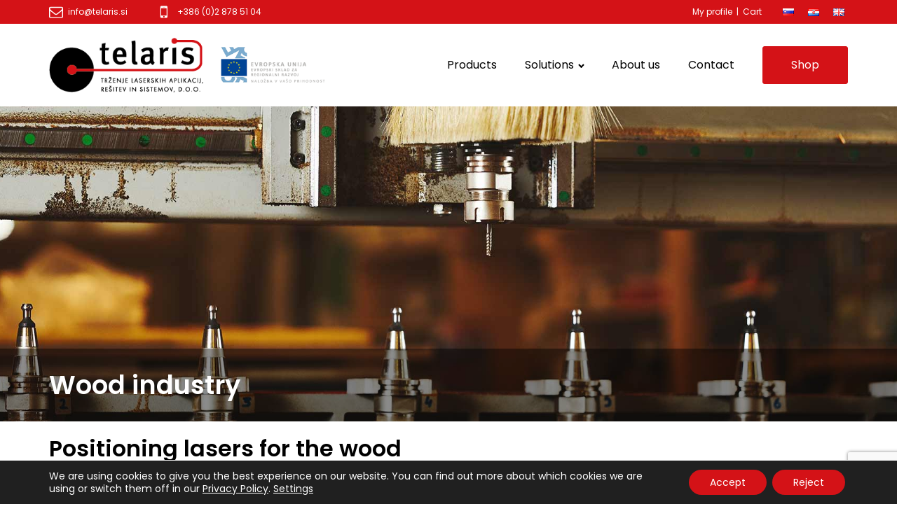

--- FILE ---
content_type: text/html; charset=UTF-8
request_url: https://telaris.si/en/wood-industry/
body_size: 18265
content:
<!DOCTYPE html>
<html lang="en-GB" >
<head>
<meta charset="UTF-8">
<meta name="viewport" content="width=device-width">
<!-- WP_HEAD() START -->
<meta name='robots' content='index, follow, max-image-preview:large, max-snippet:-1, max-video-preview:-1' />
<link rel="alternate" href="https://telaris.si/lesna-industrija/" hreflang="sl" />
<link rel="alternate" href="https://telaris.si/hr/drvna-industrija/" hreflang="hr" />
<link rel="alternate" href="https://telaris.si/en/wood-industry/" hreflang="en" />
<!-- This site is optimized with the Yoast SEO plugin v19.7.2 - https://yoast.com/wordpress/plugins/seo/ -->
<title>Wood industry - Telaris</title>
<link rel="canonical" href="https://telaris.si/en/wood-industry/" />
<meta property="og:locale" content="en_GB" />
<meta property="og:locale:alternate" content="sl_SI" />
<meta property="og:locale:alternate" content="hr_HR" />
<meta property="og:type" content="article" />
<meta property="og:title" content="Wood industry - Telaris" />
<meta property="og:url" content="https://telaris.si/en/wood-industry/" />
<meta property="og:site_name" content="Telaris" />
<meta property="og:image" content="https://telaris.si/wp-content/uploads/2022/08/telaris-lesna-industrija-ozadje.jpg" />
<meta property="og:image:width" content="1920" />
<meta property="og:image:height" content="600" />
<meta property="og:image:type" content="image/jpeg" />
<meta name="twitter:card" content="summary_large_image" />
<script type="application/ld+json" class="yoast-schema-graph">{"@context":"https://schema.org","@graph":[{"@type":"WebPage","@id":"https://telaris.si/en/wood-industry/","url":"https://telaris.si/en/wood-industry/","name":"Wood industry - Telaris","isPartOf":{"@id":"https://telaris.si/en/home/#website"},"primaryImageOfPage":{"@id":"https://telaris.si/en/wood-industry/#primaryimage"},"image":{"@id":"https://telaris.si/en/wood-industry/#primaryimage"},"thumbnailUrl":"https://telaris.si/wp-content/uploads/2022/08/telaris-lesna-industrija-ozadje.jpg","datePublished":"2022-08-08T08:56:48+00:00","dateModified":"2022-08-08T08:56:48+00:00","breadcrumb":{"@id":"https://telaris.si/en/wood-industry/#breadcrumb"},"inLanguage":"en-GB","potentialAction":[{"@type":"ReadAction","target":["https://telaris.si/en/wood-industry/"]}]},{"@type":"ImageObject","inLanguage":"en-GB","@id":"https://telaris.si/en/wood-industry/#primaryimage","url":"https://telaris.si/wp-content/uploads/2022/08/telaris-lesna-industrija-ozadje.jpg","contentUrl":"https://telaris.si/wp-content/uploads/2022/08/telaris-lesna-industrija-ozadje.jpg","width":1920,"height":600,"caption":"Telaris rešitve za uporabo v lesni industriji"},{"@type":"BreadcrumbList","@id":"https://telaris.si/en/wood-industry/#breadcrumb","itemListElement":[{"@type":"ListItem","position":1,"name":"Home","item":"https://telaris.si/en/home/"},{"@type":"ListItem","position":2,"name":"Wood industry"}]},{"@type":"WebSite","@id":"https://telaris.si/en/home/#website","url":"https://telaris.si/en/home/","name":"Telaris","description":"Telaris","publisher":{"@id":"https://telaris.si/en/home/#organization"},"potentialAction":[{"@type":"SearchAction","target":{"@type":"EntryPoint","urlTemplate":"https://telaris.si/en/home/?s={search_term_string}"},"query-input":"required name=search_term_string"}],"inLanguage":"en-GB"},{"@type":"Organization","@id":"https://telaris.si/en/home/#organization","name":"Telaris","url":"https://telaris.si/en/home/","sameAs":[],"logo":{"@type":"ImageObject","inLanguage":"en-GB","@id":"https://telaris.si/en/home/#/schema/logo/image/","url":"https://telaris.si/wp-content/uploads/2022/08/telaris-logo-color.png","contentUrl":"https://telaris.si/wp-content/uploads/2022/08/telaris-logo-color.png","width":291,"height":103,"caption":"Telaris"},"image":{"@id":"https://telaris.si/en/home/#/schema/logo/image/"}}]}</script>
<!-- / Yoast SEO plugin. -->
<link rel='dns-prefetch' href='//www.google.com' />
<!-- <link rel='stylesheet' id='wp-block-library-css'  href='https://telaris.si/wp-includes/css/dist/block-library/style.min.css?ver=6.0.2' type='text/css' media='all' /> -->
<!-- <link rel='stylesheet' id='wc-blocks-vendors-style-css'  href='https://telaris.si/wp-content/plugins/woocommerce/packages/woocommerce-blocks/build/wc-blocks-vendors-style.css?ver=8.0.0' type='text/css' media='all' /> -->
<!-- <link rel='stylesheet' id='wc-blocks-style-css'  href='https://telaris.si/wp-content/plugins/woocommerce/packages/woocommerce-blocks/build/wc-blocks-style.css?ver=8.0.0' type='text/css' media='all' /> -->
<link rel="stylesheet" type="text/css" href="//telaris.si/wp-content/cache/telaris.si/wpfc-minified/d5h62z89/2456h.css" media="all"/>
<style id='global-styles-inline-css' type='text/css'>
body{--wp--preset--color--black: #000000;--wp--preset--color--cyan-bluish-gray: #abb8c3;--wp--preset--color--white: #ffffff;--wp--preset--color--pale-pink: #f78da7;--wp--preset--color--vivid-red: #cf2e2e;--wp--preset--color--luminous-vivid-orange: #ff6900;--wp--preset--color--luminous-vivid-amber: #fcb900;--wp--preset--color--light-green-cyan: #7bdcb5;--wp--preset--color--vivid-green-cyan: #00d084;--wp--preset--color--pale-cyan-blue: #8ed1fc;--wp--preset--color--vivid-cyan-blue: #0693e3;--wp--preset--color--vivid-purple: #9b51e0;--wp--preset--gradient--vivid-cyan-blue-to-vivid-purple: linear-gradient(135deg,rgba(6,147,227,1) 0%,rgb(155,81,224) 100%);--wp--preset--gradient--light-green-cyan-to-vivid-green-cyan: linear-gradient(135deg,rgb(122,220,180) 0%,rgb(0,208,130) 100%);--wp--preset--gradient--luminous-vivid-amber-to-luminous-vivid-orange: linear-gradient(135deg,rgba(252,185,0,1) 0%,rgba(255,105,0,1) 100%);--wp--preset--gradient--luminous-vivid-orange-to-vivid-red: linear-gradient(135deg,rgba(255,105,0,1) 0%,rgb(207,46,46) 100%);--wp--preset--gradient--very-light-gray-to-cyan-bluish-gray: linear-gradient(135deg,rgb(238,238,238) 0%,rgb(169,184,195) 100%);--wp--preset--gradient--cool-to-warm-spectrum: linear-gradient(135deg,rgb(74,234,220) 0%,rgb(151,120,209) 20%,rgb(207,42,186) 40%,rgb(238,44,130) 60%,rgb(251,105,98) 80%,rgb(254,248,76) 100%);--wp--preset--gradient--blush-light-purple: linear-gradient(135deg,rgb(255,206,236) 0%,rgb(152,150,240) 100%);--wp--preset--gradient--blush-bordeaux: linear-gradient(135deg,rgb(254,205,165) 0%,rgb(254,45,45) 50%,rgb(107,0,62) 100%);--wp--preset--gradient--luminous-dusk: linear-gradient(135deg,rgb(255,203,112) 0%,rgb(199,81,192) 50%,rgb(65,88,208) 100%);--wp--preset--gradient--pale-ocean: linear-gradient(135deg,rgb(255,245,203) 0%,rgb(182,227,212) 50%,rgb(51,167,181) 100%);--wp--preset--gradient--electric-grass: linear-gradient(135deg,rgb(202,248,128) 0%,rgb(113,206,126) 100%);--wp--preset--gradient--midnight: linear-gradient(135deg,rgb(2,3,129) 0%,rgb(40,116,252) 100%);--wp--preset--duotone--dark-grayscale: url('#wp-duotone-dark-grayscale');--wp--preset--duotone--grayscale: url('#wp-duotone-grayscale');--wp--preset--duotone--purple-yellow: url('#wp-duotone-purple-yellow');--wp--preset--duotone--blue-red: url('#wp-duotone-blue-red');--wp--preset--duotone--midnight: url('#wp-duotone-midnight');--wp--preset--duotone--magenta-yellow: url('#wp-duotone-magenta-yellow');--wp--preset--duotone--purple-green: url('#wp-duotone-purple-green');--wp--preset--duotone--blue-orange: url('#wp-duotone-blue-orange');--wp--preset--font-size--small: 13px;--wp--preset--font-size--medium: 20px;--wp--preset--font-size--large: 36px;--wp--preset--font-size--x-large: 42px;}.has-black-color{color: var(--wp--preset--color--black) !important;}.has-cyan-bluish-gray-color{color: var(--wp--preset--color--cyan-bluish-gray) !important;}.has-white-color{color: var(--wp--preset--color--white) !important;}.has-pale-pink-color{color: var(--wp--preset--color--pale-pink) !important;}.has-vivid-red-color{color: var(--wp--preset--color--vivid-red) !important;}.has-luminous-vivid-orange-color{color: var(--wp--preset--color--luminous-vivid-orange) !important;}.has-luminous-vivid-amber-color{color: var(--wp--preset--color--luminous-vivid-amber) !important;}.has-light-green-cyan-color{color: var(--wp--preset--color--light-green-cyan) !important;}.has-vivid-green-cyan-color{color: var(--wp--preset--color--vivid-green-cyan) !important;}.has-pale-cyan-blue-color{color: var(--wp--preset--color--pale-cyan-blue) !important;}.has-vivid-cyan-blue-color{color: var(--wp--preset--color--vivid-cyan-blue) !important;}.has-vivid-purple-color{color: var(--wp--preset--color--vivid-purple) !important;}.has-black-background-color{background-color: var(--wp--preset--color--black) !important;}.has-cyan-bluish-gray-background-color{background-color: var(--wp--preset--color--cyan-bluish-gray) !important;}.has-white-background-color{background-color: var(--wp--preset--color--white) !important;}.has-pale-pink-background-color{background-color: var(--wp--preset--color--pale-pink) !important;}.has-vivid-red-background-color{background-color: var(--wp--preset--color--vivid-red) !important;}.has-luminous-vivid-orange-background-color{background-color: var(--wp--preset--color--luminous-vivid-orange) !important;}.has-luminous-vivid-amber-background-color{background-color: var(--wp--preset--color--luminous-vivid-amber) !important;}.has-light-green-cyan-background-color{background-color: var(--wp--preset--color--light-green-cyan) !important;}.has-vivid-green-cyan-background-color{background-color: var(--wp--preset--color--vivid-green-cyan) !important;}.has-pale-cyan-blue-background-color{background-color: var(--wp--preset--color--pale-cyan-blue) !important;}.has-vivid-cyan-blue-background-color{background-color: var(--wp--preset--color--vivid-cyan-blue) !important;}.has-vivid-purple-background-color{background-color: var(--wp--preset--color--vivid-purple) !important;}.has-black-border-color{border-color: var(--wp--preset--color--black) !important;}.has-cyan-bluish-gray-border-color{border-color: var(--wp--preset--color--cyan-bluish-gray) !important;}.has-white-border-color{border-color: var(--wp--preset--color--white) !important;}.has-pale-pink-border-color{border-color: var(--wp--preset--color--pale-pink) !important;}.has-vivid-red-border-color{border-color: var(--wp--preset--color--vivid-red) !important;}.has-luminous-vivid-orange-border-color{border-color: var(--wp--preset--color--luminous-vivid-orange) !important;}.has-luminous-vivid-amber-border-color{border-color: var(--wp--preset--color--luminous-vivid-amber) !important;}.has-light-green-cyan-border-color{border-color: var(--wp--preset--color--light-green-cyan) !important;}.has-vivid-green-cyan-border-color{border-color: var(--wp--preset--color--vivid-green-cyan) !important;}.has-pale-cyan-blue-border-color{border-color: var(--wp--preset--color--pale-cyan-blue) !important;}.has-vivid-cyan-blue-border-color{border-color: var(--wp--preset--color--vivid-cyan-blue) !important;}.has-vivid-purple-border-color{border-color: var(--wp--preset--color--vivid-purple) !important;}.has-vivid-cyan-blue-to-vivid-purple-gradient-background{background: var(--wp--preset--gradient--vivid-cyan-blue-to-vivid-purple) !important;}.has-light-green-cyan-to-vivid-green-cyan-gradient-background{background: var(--wp--preset--gradient--light-green-cyan-to-vivid-green-cyan) !important;}.has-luminous-vivid-amber-to-luminous-vivid-orange-gradient-background{background: var(--wp--preset--gradient--luminous-vivid-amber-to-luminous-vivid-orange) !important;}.has-luminous-vivid-orange-to-vivid-red-gradient-background{background: var(--wp--preset--gradient--luminous-vivid-orange-to-vivid-red) !important;}.has-very-light-gray-to-cyan-bluish-gray-gradient-background{background: var(--wp--preset--gradient--very-light-gray-to-cyan-bluish-gray) !important;}.has-cool-to-warm-spectrum-gradient-background{background: var(--wp--preset--gradient--cool-to-warm-spectrum) !important;}.has-blush-light-purple-gradient-background{background: var(--wp--preset--gradient--blush-light-purple) !important;}.has-blush-bordeaux-gradient-background{background: var(--wp--preset--gradient--blush-bordeaux) !important;}.has-luminous-dusk-gradient-background{background: var(--wp--preset--gradient--luminous-dusk) !important;}.has-pale-ocean-gradient-background{background: var(--wp--preset--gradient--pale-ocean) !important;}.has-electric-grass-gradient-background{background: var(--wp--preset--gradient--electric-grass) !important;}.has-midnight-gradient-background{background: var(--wp--preset--gradient--midnight) !important;}.has-small-font-size{font-size: var(--wp--preset--font-size--small) !important;}.has-medium-font-size{font-size: var(--wp--preset--font-size--medium) !important;}.has-large-font-size{font-size: var(--wp--preset--font-size--large) !important;}.has-x-large-font-size{font-size: var(--wp--preset--font-size--x-large) !important;}
</style>
<!-- <link rel='stylesheet' id='contact-form-7-css'  href='https://telaris.si/wp-content/plugins/contact-form-7/includes/css/styles.css?ver=5.6.3' type='text/css' media='all' /> -->
<!-- <link rel='stylesheet' id='oxygen-css'  href='https://telaris.si/wp-content/plugins/oxygen/component-framework/oxygen.css?ver=3.9' type='text/css' media='all' /> -->
<!-- <link rel='stylesheet' id='woocommerce-layout-css'  href='https://telaris.si/wp-content/plugins/woocommerce/assets/css/woocommerce-layout.css?ver=6.8.0' type='text/css' media='all' /> -->
<link rel="stylesheet" type="text/css" href="//telaris.si/wp-content/cache/telaris.si/wpfc-minified/dpd4fif/2456h.css" media="all"/>
<!-- <link rel='stylesheet' id='woocommerce-smallscreen-css'  href='https://telaris.si/wp-content/plugins/woocommerce/assets/css/woocommerce-smallscreen.css?ver=6.8.0' type='text/css' media='only screen and (max-width: 768px)' /> -->
<link rel="stylesheet" type="text/css" href="//telaris.si/wp-content/cache/telaris.si/wpfc-minified/e5fnjo5/2456h.css" media="only screen and (max-width: 768px)"/>
<!-- <link rel='stylesheet' id='woocommerce-general-css'  href='https://telaris.si/wp-content/plugins/woocommerce/assets/css/woocommerce.css?ver=6.8.0' type='text/css' media='all' /> -->
<link rel="stylesheet" type="text/css" href="//telaris.si/wp-content/cache/telaris.si/wpfc-minified/9k65dzuh/2456h.css" media="all"/>
<style id='woocommerce-inline-inline-css' type='text/css'>
.woocommerce form .form-row .required { visibility: visible; }
</style>
<!-- <link rel='stylesheet' id='photoswipe-css'  href='https://telaris.si/wp-content/plugins/woocommerce/assets/css/photoswipe/photoswipe.min.css?ver=6.8.0' type='text/css' media='all' /> -->
<!-- <link rel='stylesheet' id='photoswipe-default-skin-css'  href='https://telaris.si/wp-content/plugins/woocommerce/assets/css/photoswipe/default-skin/default-skin.min.css?ver=6.8.0' type='text/css' media='all' /> -->
<!-- <link rel='stylesheet' id='hint-css'  href='https://telaris.si/wp-content/plugins/woo-fly-cart/assets/hint/hint.min.css?ver=6.0.2' type='text/css' media='all' /> -->
<!-- <link rel='stylesheet' id='perfect-scrollbar-css'  href='https://telaris.si/wp-content/plugins/woo-fly-cart/assets/perfect-scrollbar/css/perfect-scrollbar.min.css?ver=6.0.2' type='text/css' media='all' /> -->
<!-- <link rel='stylesheet' id='perfect-scrollbar-wpc-css'  href='https://telaris.si/wp-content/plugins/woo-fly-cart/assets/perfect-scrollbar/css/custom-theme.css?ver=6.0.2' type='text/css' media='all' /> -->
<!-- <link rel='stylesheet' id='slick-css'  href='https://telaris.si/wp-content/plugins/woo-fly-cart/assets/slick/slick.css?ver=6.0.2' type='text/css' media='all' /> -->
<!-- <link rel='stylesheet' id='woofc-fonts-css'  href='https://telaris.si/wp-content/plugins/woo-fly-cart/assets/css/fonts.css?ver=6.0.2' type='text/css' media='all' /> -->
<!-- <link rel='stylesheet' id='woofc-frontend-css'  href='https://telaris.si/wp-content/plugins/woo-fly-cart/assets/css/frontend.css?ver=5.1.3' type='text/css' media='all' /> -->
<link rel="stylesheet" type="text/css" href="//telaris.si/wp-content/cache/telaris.si/wpfc-minified/fi80tixr/2456h.css" media="all"/>
<style id='woofc-frontend-inline-css' type='text/css'>
.woofc-area.woofc-style-01 .woofc-inner, .woofc-area.woofc-style-03 .woofc-inner, .woofc-area.woofc-style-02 .woofc-area-bot .woofc-action .woofc-action-inner > div a:hover, .woofc-area.woofc-style-04 .woofc-area-bot .woofc-action .woofc-action-inner > div a:hover {
background-color: #d41217;
}
.woofc-area.woofc-style-01 .woofc-area-bot .woofc-action .woofc-action-inner > div a, .woofc-area.woofc-style-02 .woofc-area-bot .woofc-action .woofc-action-inner > div a, .woofc-area.woofc-style-03 .woofc-area-bot .woofc-action .woofc-action-inner > div a, .woofc-area.woofc-style-04 .woofc-area-bot .woofc-action .woofc-action-inner > div a {
outline: none;
color: #d41217;
}
.woofc-area.woofc-style-02 .woofc-area-bot .woofc-action .woofc-action-inner > div a, .woofc-area.woofc-style-04 .woofc-area-bot .woofc-action .woofc-action-inner > div a {
border-color: #d41217;
}
.woofc-area.woofc-style-05 .woofc-inner{
background-color: #d41217;
background-image: url('');
background-size: cover;
background-position: center;
background-repeat: no-repeat;
}
.woofc-count span {
background-color: #d41217;
}
</style>
<!-- <link rel='stylesheet' id='moove_gdpr_frontend-css'  href='https://telaris.si/wp-content/plugins/gdpr-cookie-compliance/dist/styles/gdpr-main-nf.css?ver=4.8.12' type='text/css' media='all' /> -->
<link rel="stylesheet" type="text/css" href="//telaris.si/wp-content/cache/telaris.si/wpfc-minified/jyt3inzd/2456h.css" media="all"/>
<style id='moove_gdpr_frontend-inline-css' type='text/css'>
#moove_gdpr_cookie_modal .moove-gdpr-modal-content .moove-gdpr-tab-main h3.tab-title, 
#moove_gdpr_cookie_modal .moove-gdpr-modal-content .moove-gdpr-tab-main span.tab-title,
#moove_gdpr_cookie_modal .moove-gdpr-modal-content .moove-gdpr-modal-left-content #moove-gdpr-menu li a, 
#moove_gdpr_cookie_modal .moove-gdpr-modal-content .moove-gdpr-modal-left-content #moove-gdpr-menu li button,
#moove_gdpr_cookie_modal .moove-gdpr-modal-content .moove-gdpr-modal-left-content .moove-gdpr-branding-cnt a,
#moove_gdpr_cookie_modal .moove-gdpr-modal-content .moove-gdpr-modal-footer-content .moove-gdpr-button-holder a.mgbutton, 
#moove_gdpr_cookie_modal .moove-gdpr-modal-content .moove-gdpr-modal-footer-content .moove-gdpr-button-holder button.mgbutton,
#moove_gdpr_cookie_modal .cookie-switch .cookie-slider:after, 
#moove_gdpr_cookie_modal .cookie-switch .slider:after, 
#moove_gdpr_cookie_modal .switch .cookie-slider:after, 
#moove_gdpr_cookie_modal .switch .slider:after,
#moove_gdpr_cookie_info_bar .moove-gdpr-info-bar-container .moove-gdpr-info-bar-content p, 
#moove_gdpr_cookie_info_bar .moove-gdpr-info-bar-container .moove-gdpr-info-bar-content p a,
#moove_gdpr_cookie_info_bar .moove-gdpr-info-bar-container .moove-gdpr-info-bar-content a.mgbutton, 
#moove_gdpr_cookie_info_bar .moove-gdpr-info-bar-container .moove-gdpr-info-bar-content button.mgbutton,
#moove_gdpr_cookie_modal .moove-gdpr-modal-content .moove-gdpr-tab-main .moove-gdpr-tab-main-content h1, 
#moove_gdpr_cookie_modal .moove-gdpr-modal-content .moove-gdpr-tab-main .moove-gdpr-tab-main-content h2, 
#moove_gdpr_cookie_modal .moove-gdpr-modal-content .moove-gdpr-tab-main .moove-gdpr-tab-main-content h3, 
#moove_gdpr_cookie_modal .moove-gdpr-modal-content .moove-gdpr-tab-main .moove-gdpr-tab-main-content h4, 
#moove_gdpr_cookie_modal .moove-gdpr-modal-content .moove-gdpr-tab-main .moove-gdpr-tab-main-content h5, 
#moove_gdpr_cookie_modal .moove-gdpr-modal-content .moove-gdpr-tab-main .moove-gdpr-tab-main-content h6,
#moove_gdpr_cookie_modal .moove-gdpr-modal-content.moove_gdpr_modal_theme_v2 .moove-gdpr-modal-title .tab-title,
#moove_gdpr_cookie_modal .moove-gdpr-modal-content.moove_gdpr_modal_theme_v2 .moove-gdpr-tab-main h3.tab-title, 
#moove_gdpr_cookie_modal .moove-gdpr-modal-content.moove_gdpr_modal_theme_v2 .moove-gdpr-tab-main span.tab-title,
#moove_gdpr_cookie_modal .moove-gdpr-modal-content.moove_gdpr_modal_theme_v2 .moove-gdpr-branding-cnt a {
font-weight: inherit				}
#moove_gdpr_cookie_modal,#moove_gdpr_cookie_info_bar,.gdpr_cookie_settings_shortcode_content{font-family:inherit}#moove_gdpr_save_popup_settings_button{background-color:#373737;color:#fff}#moove_gdpr_save_popup_settings_button:hover{background-color:#000}#moove_gdpr_cookie_info_bar .moove-gdpr-info-bar-container .moove-gdpr-info-bar-content a.mgbutton,#moove_gdpr_cookie_info_bar .moove-gdpr-info-bar-container .moove-gdpr-info-bar-content button.mgbutton{background-color:#d41217}#moove_gdpr_cookie_modal .moove-gdpr-modal-content .moove-gdpr-modal-footer-content .moove-gdpr-button-holder a.mgbutton,#moove_gdpr_cookie_modal .moove-gdpr-modal-content .moove-gdpr-modal-footer-content .moove-gdpr-button-holder button.mgbutton,.gdpr_cookie_settings_shortcode_content .gdpr-shr-button.button-green{background-color:#d41217;border-color:#d41217}#moove_gdpr_cookie_modal .moove-gdpr-modal-content .moove-gdpr-modal-footer-content .moove-gdpr-button-holder a.mgbutton:hover,#moove_gdpr_cookie_modal .moove-gdpr-modal-content .moove-gdpr-modal-footer-content .moove-gdpr-button-holder button.mgbutton:hover,.gdpr_cookie_settings_shortcode_content .gdpr-shr-button.button-green:hover{background-color:#fff;color:#d41217}#moove_gdpr_cookie_modal .moove-gdpr-modal-content .moove-gdpr-modal-close i,#moove_gdpr_cookie_modal .moove-gdpr-modal-content .moove-gdpr-modal-close span.gdpr-icon{background-color:#d41217;border:1px solid #d41217}#moove_gdpr_cookie_info_bar span.change-settings-button.focus-g,#moove_gdpr_cookie_info_bar span.change-settings-button:focus{-webkit-box-shadow:0 0 1px 3px #d41217;-moz-box-shadow:0 0 1px 3px #d41217;box-shadow:0 0 1px 3px #d41217}#moove_gdpr_cookie_modal .moove-gdpr-modal-content .moove-gdpr-modal-close i:hover,#moove_gdpr_cookie_modal .moove-gdpr-modal-content .moove-gdpr-modal-close span.gdpr-icon:hover,#moove_gdpr_cookie_info_bar span[data-href]>u.change-settings-button{color:#d41217}#moove_gdpr_cookie_modal .moove-gdpr-modal-content .moove-gdpr-modal-left-content #moove-gdpr-menu li.menu-item-selected a span.gdpr-icon,#moove_gdpr_cookie_modal .moove-gdpr-modal-content .moove-gdpr-modal-left-content #moove-gdpr-menu li.menu-item-selected button span.gdpr-icon{color:inherit}#moove_gdpr_cookie_modal .moove-gdpr-modal-content .moove-gdpr-modal-left-content #moove-gdpr-menu li a span.gdpr-icon,#moove_gdpr_cookie_modal .moove-gdpr-modal-content .moove-gdpr-modal-left-content #moove-gdpr-menu li button span.gdpr-icon{color:inherit}#moove_gdpr_cookie_modal .gdpr-acc-link{line-height:0;font-size:0;color:transparent;position:absolute}#moove_gdpr_cookie_modal .moove-gdpr-modal-content .moove-gdpr-modal-close:hover i,#moove_gdpr_cookie_modal .moove-gdpr-modal-content .moove-gdpr-modal-left-content #moove-gdpr-menu li a,#moove_gdpr_cookie_modal .moove-gdpr-modal-content .moove-gdpr-modal-left-content #moove-gdpr-menu li button,#moove_gdpr_cookie_modal .moove-gdpr-modal-content .moove-gdpr-modal-left-content #moove-gdpr-menu li button i,#moove_gdpr_cookie_modal .moove-gdpr-modal-content .moove-gdpr-modal-left-content #moove-gdpr-menu li a i,#moove_gdpr_cookie_modal .moove-gdpr-modal-content .moove-gdpr-tab-main .moove-gdpr-tab-main-content a:hover,#moove_gdpr_cookie_info_bar.moove-gdpr-dark-scheme .moove-gdpr-info-bar-container .moove-gdpr-info-bar-content a.mgbutton:hover,#moove_gdpr_cookie_info_bar.moove-gdpr-dark-scheme .moove-gdpr-info-bar-container .moove-gdpr-info-bar-content button.mgbutton:hover,#moove_gdpr_cookie_info_bar.moove-gdpr-dark-scheme .moove-gdpr-info-bar-container .moove-gdpr-info-bar-content a:hover,#moove_gdpr_cookie_info_bar.moove-gdpr-dark-scheme .moove-gdpr-info-bar-container .moove-gdpr-info-bar-content button:hover,#moove_gdpr_cookie_info_bar.moove-gdpr-dark-scheme .moove-gdpr-info-bar-container .moove-gdpr-info-bar-content span.change-settings-button:hover,#moove_gdpr_cookie_info_bar.moove-gdpr-dark-scheme .moove-gdpr-info-bar-container .moove-gdpr-info-bar-content u.change-settings-button:hover,#moove_gdpr_cookie_info_bar span[data-href]>u.change-settings-button,#moove_gdpr_cookie_info_bar.moove-gdpr-dark-scheme .moove-gdpr-info-bar-container .moove-gdpr-info-bar-content a.mgbutton.focus-g,#moove_gdpr_cookie_info_bar.moove-gdpr-dark-scheme .moove-gdpr-info-bar-container .moove-gdpr-info-bar-content button.mgbutton.focus-g,#moove_gdpr_cookie_info_bar.moove-gdpr-dark-scheme .moove-gdpr-info-bar-container .moove-gdpr-info-bar-content a.focus-g,#moove_gdpr_cookie_info_bar.moove-gdpr-dark-scheme .moove-gdpr-info-bar-container .moove-gdpr-info-bar-content button.focus-g,#moove_gdpr_cookie_info_bar.moove-gdpr-dark-scheme .moove-gdpr-info-bar-container .moove-gdpr-info-bar-content a.mgbutton:focus,#moove_gdpr_cookie_info_bar.moove-gdpr-dark-scheme .moove-gdpr-info-bar-container .moove-gdpr-info-bar-content button.mgbutton:focus,#moove_gdpr_cookie_info_bar.moove-gdpr-dark-scheme .moove-gdpr-info-bar-container .moove-gdpr-info-bar-content a:focus,#moove_gdpr_cookie_info_bar.moove-gdpr-dark-scheme .moove-gdpr-info-bar-container .moove-gdpr-info-bar-content button:focus,#moove_gdpr_cookie_info_bar.moove-gdpr-dark-scheme .moove-gdpr-info-bar-container .moove-gdpr-info-bar-content span.change-settings-button.focus-g,span.change-settings-button:focus,#moove_gdpr_cookie_info_bar.moove-gdpr-dark-scheme .moove-gdpr-info-bar-container .moove-gdpr-info-bar-content u.change-settings-button.focus-g,#moove_gdpr_cookie_info_bar.moove-gdpr-dark-scheme .moove-gdpr-info-bar-container .moove-gdpr-info-bar-content u.change-settings-button:focus{color:#d41217}#moove_gdpr_cookie_modal.gdpr_lightbox-hide{display:none}
</style>
<!--n2css--><script src='//telaris.si/wp-content/cache/telaris.si/wpfc-minified/88kur7km/2456t.js' type="text/javascript"></script>
<!-- <script type='text/javascript' src='https://telaris.si/wp-includes/js/jquery/jquery.min.js?ver=3.6.0' id='jquery-core-js'></script> -->
<link rel="https://api.w.org/" href="https://telaris.si/wp-json/" /><link rel="alternate" type="application/json" href="https://telaris.si/wp-json/wp/v2/pages/16129" /><link rel="EditURI" type="application/rsd+xml" title="RSD" href="https://telaris.si/xmlrpc.php?rsd" />
<link rel="wlwmanifest" type="application/wlwmanifest+xml" href="https://telaris.si/wp-includes/wlwmanifest.xml" /> 
<meta name="generator" content="WordPress 6.0.2" />
<meta name="generator" content="WooCommerce 6.8.0" />
<link rel='shortlink' href='https://telaris.si/?p=16129' />
<link rel="alternate" type="application/json+oembed" href="https://telaris.si/wp-json/oembed/1.0/embed?url=https%3A%2F%2Ftelaris.si%2Fen%2Fwood-industry%2F" />
<link rel="alternate" type="text/xml+oembed" href="https://telaris.si/wp-json/oembed/1.0/embed?url=https%3A%2F%2Ftelaris.si%2Fen%2Fwood-industry%2F&#038;format=xml" />
<noscript><style>.woocommerce-product-gallery{ opacity: 1 !important; }</style></noscript>
<style type="text/css">.recentcomments a{display:inline !important;padding:0 !important;margin:0 !important;}</style><link rel="icon" href="https://telaris.si/wp-content/uploads/2022/08/cropped-telaris-favicon-small-32x32.png" sizes="32x32" />
<link rel="icon" href="https://telaris.si/wp-content/uploads/2022/08/cropped-telaris-favicon-small-192x192.png" sizes="192x192" />
<link rel="apple-touch-icon" href="https://telaris.si/wp-content/uploads/2022/08/cropped-telaris-favicon-small-180x180.png" />
<meta name="msapplication-TileImage" content="https://telaris.si/wp-content/uploads/2022/08/cropped-telaris-favicon-small-270x270.png" />
<style type="text/css" id="wp-custom-css">
img.aligncenter {margin-right:auto!important; margin-left:auto!important; display:flex;} 
.novica-logotipi {display:flex!important; width:100%!important; align-content:center!important; align-items:center!important; text-align:center!important;}
.novica-logotipi img {margin-right:25px;}
.novi
.simple-content {overflow-x:scroll;}
.woocommerce-checkout #payment {background-color:#d9f5ff!important;}
.woocommerce button.button.alt {    background: #d41217!important;
border: 1px solid #d41217!important;}
.woocommerce-checkout #payment ul.payment_methods {border-bottom:none!important;}
#-woo-checkout-2-87 label {
font-size: 18px;
}
@media only screen and (max-width:320px) {
.woocommerce #order_review {padding:0px!important;}
.woocommerce-checkout #payment div.payment_box {padding:5px!important;}
#image-182-53 {width:75px; height: auto!important;}
}
@media only screen (max-width:480px) {
.slider-obrni {display:flex;
flex-direction: column-reverse!important;}
}
@media only screen (max-width:992px) {
.woocommerce.columns-3 .products.columns-3 { 
width:50%!important;
background-color:red!important;}
.ct-section {overflow-x:hidden;}
}
</style>
<link href="https://fonts.googleapis.com/css?family=Poppins:100,200,300,400,500,600,700,800,900|Poppins:100,200,300,400,500,600,700,800,900" rel="stylesheet"><!-- <link rel='stylesheet' id='oxygen-cache-53-css'  href='//telaris.si/wp-content/uploads/oxygen/css/53.css?cache=1661839371&#038;ver=6.0.2' type='text/css' media='all' /> -->
<!-- <link rel='stylesheet' id='oxygen-cache-54-css'  href='//telaris.si/wp-content/uploads/oxygen/css/54.css?cache=1661839371&#038;ver=6.0.2' type='text/css' media='all' /> -->
<!-- <link rel='stylesheet' id='oxygen-cache-16129-css'  href='//telaris.si/wp-content/uploads/oxygen/css/16129.css?cache=1660034093&#038;ver=6.0.2' type='text/css' media='all' /> -->
<!-- <link rel='stylesheet' id='oxygen-universal-styles-css'  href='//telaris.si/wp-content/uploads/oxygen/css/universal.css?cache=1665124167&#038;ver=6.0.2' type='text/css' media='all' /> -->
<link rel="stylesheet" type="text/css" href="//telaris.si/wp-content/cache/telaris.si/wpfc-minified/l9nz0zw4/27gth.css" media="all"/>
<!-- END OF WP_HEAD() -->
</head>
<body data-rsssl=1 class="page-template-default page page-id-16129  wp-embed-responsive theme-oxygen-is-not-a-theme oxygen-body woocommerce-no-js" >
<header id="section-22-53" class=" ct-section header" ><div class="ct-section-inner-wrap"><div id="div_block-60-53" class="ct-div-block tobpar-red" ><div id="div_block-24-53" class="ct-div-block container-main topbar" ><div id="div_block-64-53" class="ct-div-block" ><div id="div_block-54-53" class="ct-div-block topbar-single" ><a id="link-124-53" class="ct-link" href="mailto:info@telaris.si"   ><div id="fancy_icon-55-53" class="ct-fancy-icon topbar-icons" ><svg id="svg-fancy_icon-55-53"><use xlink:href="#FontAwesomeicon-envelope-o"></use></svg></div></a><a id="link_text-56-53" class="ct-link-text topbar-info" href="mailto:info@telaris.si" target="_blank"  >info@telaris.si</a></div><div id="div_block-51-53" class="ct-div-block topbar-single" ><a id="link-123-53" class="ct-link" href="tel:0038628785104"   ><div id="fancy_icon-52-53" class="ct-fancy-icon topbar-icons" ><svg id="svg-fancy_icon-52-53"><use xlink:href="#FontAwesomeicon-mobile"></use></svg></div></a><a id="link_text-53-53" class="ct-link-text topbar-info" href="tel:0038628785104"   >+386 (0)2 878 51 04</a></div><div id="div_block-160-53" class="ct-div-block topbar-single skrij" ><a id="link-161-53" class="ct-link" href="#"   ><div id="fancy_icon-162-53" class="ct-fancy-icon topbar-icons" ><svg id="svg-fancy_icon-162-53"><use xlink:href="#FontAwesomeicon-file-pdf-o"></use></svg></div></a><a id="link_text-163-53" class="ct-link-text topbar-info" href="#"   >PDF katalog</a></div></div><div id="div_block-137-53" class="ct-div-block" ><div id="_rich_text-311-53" class="oxy-rich-text topbar-info" ><a href="/en/my-account">My profile</a>  |  <a href="/en/cart">Cart</a></div><nav id="_nav_menu-164-53" class="oxy-nav-menu oxy-nav-menu-dropdowns oxy-nav-menu-dropdown-arrow" ><div class='oxy-menu-toggle'><div class='oxy-nav-menu-hamburger-wrap'><div class='oxy-nav-menu-hamburger'><div class='oxy-nav-menu-hamburger-line'></div><div class='oxy-nav-menu-hamburger-line'></div><div class='oxy-nav-menu-hamburger-line'></div></div></div></div><div class="menu-jeziki-container"><ul id="menu-jeziki" class="oxy-nav-menu-list"><li id="menu-item-15834-sl" class="lang-item lang-item-3 lang-item-sl lang-item-first menu-item menu-item-type-custom menu-item-object-custom menu-item-15834-sl"><a href="https://telaris.si/lesna-industrija/" hreflang="sl-SI" lang="sl-SI"><img src="[data-uri]" alt="Slovenščina" width="16" height="11" style="width: 16px; height: 11px;" /></a></li>
<li id="menu-item-15834-hr" class="lang-item lang-item-181 lang-item-hr menu-item menu-item-type-custom menu-item-object-custom menu-item-15834-hr"><a href="https://telaris.si/hr/drvna-industrija/" hreflang="hr" lang="hr"><img src="[data-uri]" alt="Hrvatski" width="16" height="11" style="width: 16px; height: 11px;" /></a></li>
<li id="menu-item-15834-en" class="lang-item lang-item-6 lang-item-en current-lang menu-item menu-item-type-custom menu-item-object-custom menu-item-15834-en"><a href="https://telaris.si/en/wood-industry/" hreflang="en-GB" lang="en-GB"><img src="[data-uri]" alt="English" width="16" height="11" style="width: 16px; height: 11px;" /></a></li>
</ul></div></nav></div></div></div><div id="div_block-70-53" class="ct-div-block topbar-white" ><div id="div_block-71-53" class="ct-div-block container-main topbar" ><div id="div_block-184-53" class="ct-div-block" ><a id="link-351-53" class="ct-link" href="/en/home"   ><img id="image-352-53" alt="Telaris d.o.o. logo barvni" src="https://telaris.si/wp-content/uploads/2022/08/telaris-logo-color.png" class="ct-image logo" srcset="" sizes="(max-width: 291px) 100vw, 291px" /></a><a id="link-181-53" class="ct-link" href="/wp-content/uploads/2022/08/eupdf.pdf" target="_blank"  ><img id="image-182-53" alt="Evropska Unija - Evropski sklad za regionalni razvoj logo" src="https://telaris.si/wp-content/uploads/2022/04/ERDF-slo.png" class="ct-image logo-eu" srcset="" sizes="(max-width: 220px) 100vw, 220px" /></a></div><div id="div_block-303-53" class="ct-div-block" ><nav id="_nav_menu-304-53" class="oxy-nav-menu oxy-nav-menu-dropdowns oxy-nav-menu-dropdown-arrow oxy-nav-menu-responsive-dropdowns" ><div class='oxy-menu-toggle'><div class='oxy-nav-menu-hamburger-wrap'><div class='oxy-nav-menu-hamburger'><div class='oxy-nav-menu-hamburger-line'></div><div class='oxy-nav-menu-hamburger-line'></div><div class='oxy-nav-menu-hamburger-line'></div></div></div></div><div class="menu-glavni-en-container"><ul id="menu-glavni-en" class="oxy-nav-menu-list"><li id="menu-item-16153" class="menu-item menu-item-type-post_type menu-item-object-page menu-item-16153"><a href="https://telaris.si/en/products/">Products</a></li>
<li id="menu-item-16152" class="menu-item menu-item-type-post_type menu-item-object-page current-menu-ancestor current_page_ancestor menu-item-has-children menu-item-16152"><a href="https://telaris.si/en/solutions/">Solutions</a>
<ul class="sub-menu">
<li id="menu-item-16192" class="menu-item menu-item-type-custom menu-item-object-custom current-menu-ancestor current-menu-parent menu-item-has-children menu-item-16192"><a href="#">Industries</a>
<ul class="sub-menu">
<li id="menu-item-16157" class="menu-item menu-item-type-post_type menu-item-object-page menu-item-16157"><a href="https://telaris.si/en/steel-industry/">Steel industry</a></li>
<li id="menu-item-16159" class="menu-item menu-item-type-post_type menu-item-object-page current-menu-item page_item page-item-16129 current_page_item menu-item-16159"><a href="https://telaris.si/en/wood-industry/" aria-current="page">Wood industry</a></li>
<li id="menu-item-16158" class="menu-item menu-item-type-post_type menu-item-object-page menu-item-16158"><a href="https://telaris.si/en/tyre-industry/">Tyre industry</a></li>
</ul>
</li>
<li id="menu-item-16193" class="menu-item menu-item-type-custom menu-item-object-custom menu-item-has-children menu-item-16193"><a href="#">Applications</a>
<ul class="sub-menu">
<li id="menu-item-16155" class="menu-item menu-item-type-post_type menu-item-object-page menu-item-16155"><a href="https://telaris.si/en/laser-technology/">Laser technology</a></li>
<li id="menu-item-16156" class="menu-item menu-item-type-post_type menu-item-object-page menu-item-16156"><a href="https://telaris.si/en/measuring-thickness/">Measuring thickness</a></li>
</ul>
</li>
<li id="menu-item-16154" class="menu-item menu-item-type-post_type menu-item-object-page menu-item-16154"><a href="https://telaris.si/en/case-studies/">Case studies</a></li>
</ul>
</li>
<li id="menu-item-16194" class="menu-item menu-item-type-post_type menu-item-object-page menu-item-16194"><a href="https://telaris.si/en/about-us/">About us</a></li>
<li id="menu-item-16195" class="menu-item menu-item-type-post_type menu-item-object-page menu-item-16195"><a href="https://telaris.si/en/contact/">Contact</a></li>
</ul></div></nav><a id="link_button-305-53" class="ct-link-button gumb-primarni gumb-zgoraj" href="/en/trgovina"   >Shop</a></div></div></div></div></header><section id="section-4-105" class=" ct-section hero-inner-section" style="background-image:url(https://telaris.si/wp-content/uploads/2022/08/telaris-lesna-industrija-ozadje.jpg);background-size: cover;" ><div class="ct-section-inner-wrap"><div id="div_block-18-105" class="ct-div-block hero-inner-text" ><div id="div_block-60-54" class="ct-div-block container-main" ><h1 id="headline-5-105" class="ct-headline hero-inner-title hero-title-page"><span id="span-6-105" class="ct-span" >Wood industry</span></h1></div></div></div></section><div id="div_block-3-105" class="ct-div-block " ><div id='inner_content-2-105' class='ct-inner-content'><div id="new_columns-2-15937" class="ct-new-columns container-main" ><div id="div_block-3-15937" class="ct-div-block tekst-levo" ><h2 id="headline-4-15937" class="ct-headline margin-bottom-25">Positioning lasers for the wood industry</h2><p id="text_block-5-15937" class="ct-text-block " >We offer laser positioning systems and laser projection systems for alignment and placement of materials and workpieces in the production process.<br></p><p id="text_block-6-15937" class="ct-text-block " >The wood industry requires highly accurate measurements, because even one millimeter of deviation can mean that the final construction (e.g. a wooden house) will not be stable. With the help of our laser systems, you will achieve greater measurement accuracy in your production process, which will in turn save you time and money in every production cycle.</p><a id="link_button-7-15937" class="ct-link-button gumb-primarni" href="/en/contact"   >Contact</a></div><div id="div_block-8-15937" class="ct-div-block " ><img id="image-9-15937" alt="Telaris - laserji za pozicioniranje v lesni industriji" src="https://telaris.si/wp-content/uploads/2022/08/telaris-lesna-industrija-laserji-za-pozicioniranje.jpg" class="ct-image raztegni-sliko" srcset="https://telaris.si/wp-content/uploads/2022/08/telaris-lesna-industrija-laserji-za-pozicioniranje.jpg 1200w, https://telaris.si/wp-content/uploads/2022/08/telaris-lesna-industrija-laserji-za-pozicioniranje-400x286.jpg 400w, https://telaris.si/wp-content/uploads/2022/08/telaris-lesna-industrija-laserji-za-pozicioniranje-800x573.jpg 800w, https://telaris.si/wp-content/uploads/2022/08/telaris-lesna-industrija-laserji-za-pozicioniranje-768x550.jpg 768w, https://telaris.si/wp-content/uploads/2022/08/telaris-lesna-industrija-laserji-za-pozicioniranje-600x430.jpg 600w" sizes="(max-width: 1200px) 100vw, 1200px"  data-aos="fade-left"/></div></div><div id="new_columns-12-15937" class="ct-new-columns container-main" ><div id="div_block-13-15937" class="ct-div-block " ><img id="image-14-15937" alt="Telaris - aplikacija laserske tehnologije v lesni industriji" src="https://telaris.si/wp-content/uploads/2022/08/laser-v-lesni-industirji-hlod.jpg" class="ct-image raztegni-sliko" srcset="https://telaris.si/wp-content/uploads/2022/08/laser-v-lesni-industirji-hlod.jpg 480w, https://telaris.si/wp-content/uploads/2022/08/laser-v-lesni-industirji-hlod-266x400.jpg 266w" sizes="(max-width: 480px) 100vw, 480px"  data-aos="fade-left"/></div><div id="div_block-15-15937" class="ct-div-block tekst-desno" ><h2 id="headline-16-15937" class="ct-headline margin-bottom-25">Key benefits</h2><p id="text_block-17-15937" class="ct-text-block " >There are many factors that can affect the production process' efficiency. These factors are directly related to high accuracy&nbsp; measurements. <br></p><p id="text_block-18-15937" class="ct-text-block " >Our solutions include state-of-the-art laser systems that enable precise measurement of dimensions of incoming materials, projection of laser beams for proper positioning and alignment of elements, and also offer control over the quality of produced and processed materials. With high-precision measurements, you will speed up the feeding speed of materials into the production process, increase the quality and accuracy of manufactured products, and reduce costs that would otherwise arise from rejected products.</p><a id="link_button-19-15937" class="ct-link-button gumb-primarni" href="/en/trgovina"   >View products</a></div></div><div id="new_columns-21-15937" class="ct-new-columns container-main" ><div id="div_block-22-15937" class="ct-div-block tekst-levo" ><h2 id="headline-23-15937" class="ct-headline margin-bottom-25">Why trust us?</h2><p id="text_block-24-15937" class="ct-text-block " >Regardless of whether you are engaged in the craft production of wooden products and semi-finished products, or have a sawmill, or are engaged in the production of prefabricated houses - together we will find a suitable solution and a laser system that will best suit your existing production needs.<br></p><p id="text_block-25-15937" class="ct-text-block " >In our company, we use technologies and systems of the highest quality, which have been tested and designed for the toughest and most robust production environments. In these environments, precision and optimal use of raw materials, saving time and money are crucial. Together with us and our solutions, you will take your production process to the next level.</p><a id="link_button-26-15937" class="ct-link-button gumb-primarni" href="/en/contact"   >Contact</a></div><div id="div_block-27-15937" class="ct-div-block " ><img id="image-28-15937" alt="Telaris - laserji za uporabo v lesni industirji" src="https://telaris.si/wp-content/uploads/2022/08/telaris-lesna-industrija-laserji-za-razrez.jpg" class="ct-image raztegni-sliko" srcset="https://telaris.si/wp-content/uploads/2022/08/telaris-lesna-industrija-laserji-za-razrez.jpg 1200w, https://telaris.si/wp-content/uploads/2022/08/telaris-lesna-industrija-laserji-za-razrez-400x267.jpg 400w, https://telaris.si/wp-content/uploads/2022/08/telaris-lesna-industrija-laserji-za-razrez-800x533.jpg 800w, https://telaris.si/wp-content/uploads/2022/08/telaris-lesna-industrija-laserji-za-razrez-768x512.jpg 768w, https://telaris.si/wp-content/uploads/2022/08/telaris-lesna-industrija-laserji-za-razrez-600x400.jpg 600w" sizes="(max-width: 1200px) 100vw, 1200px"  data-aos="fade-left"/></div></div></div></div><section id="section-186-53" class=" ct-section cta-pasica" ><div class="ct-section-inner-wrap"><div id="div_block-187-53" class="ct-div-block container-main" ><div id="new_columns-188-53" class="ct-new-columns" ><div id="div_block-189-53" class="ct-div-block" ><h3 id="headline-190-53" class="ct-headline belo">Do you have a question or are you interested in custom solutions?</h3><p id="text_block-191-53" class="ct-text-block belo" >Do not hesitate - contact us today.</p></div><div id="div_block-192-53" class="ct-div-block" ><a id="link_button-193-53" class="ct-link-button gumb-sekundarni" href="/en/contact"   >Contact</a></div></div></div></div></section><footer id="section-316-53" class=" ct-section footer-text" ><div class="ct-section-inner-wrap"><div id="div_block-317-53" class="ct-div-block footer-main" ><div id="div_block-318-53" class="ct-div-block container-main" ><a id="link-319-53" class="ct-link" href="/"   ><img id="image-320-53" alt="Telaris d.o.o. logo bel" src="https://telaris.si/wp-content/uploads/2022/08/telaris-logo-bel.png" class="ct-image logo" srcset="" sizes="(max-width: 291px) 100vw, 291px" /></a><div id="new_columns-321-53" class="ct-new-columns" ><div id="div_block-322-53" class="ct-div-block" ><div id="text_block-323-53" class="ct-text-block footer-text" ><span id="span-324-53" class="ct-span" ><p><strong>Laser applications, solutions and systems</strong></p>
<p>Kidričeva 6<br />
2380 Slovenj Gradec<br />
Slovenia, EU</p>
<p>&nbsp;</p>
<h4>Contact</h4>
<p>E: <a href="mailto:info@telaris.si">info@telaris.si</a><br />
T: <a href="tel:0038628785104">+386 (0)2 878 51 04</a><br />
F: <a href="tel:0038628785105">+386 (0)2 878 51 05</a><br />
M: <a href="tel:0038640657574">+386 (0)40 657 574</a></p>
</span></div></div><div id="div_block-325-53" class="ct-div-block" ><div id="_rich_text-326-53" class="oxy-rich-text" ><h3>Solutions</h3><p><a href="/en/wood-industry">Wood Industry</a><br /><a href="/en/steel-industry">Steel Industry</a><br /><a href="/en/tyre-industry">Tyre Industry</a></p><p><a href="/en/case-studies">Case studies</a></p><h3>Applications</h3><p><a href="/en/laser-technology/">Laser technology</a><br /><a href="/en/measuring-thickness/">Measuring thickness</a></p></div></div><div id="div_block-327-53" class="ct-div-block" ><div id="_rich_text-328-53" class="oxy-rich-text" ><h3>Partners</h3><p><a href="https://www.lap-laser.com" target="_blank" rel="noopener">LAP Laser</a><br /><a href="https://www.lika.it/eng/" target="_blank" rel="noopener">LIKA electronic Srl</a><br /><a href="https://pro-mic.com" target="_blank" rel="noopener">PRO-MIC Roll Measurement Systems</a><br /><a href="https://astech.de/en/" target="_blank" rel="noopener">ASTECH GmbH</a></p></div><h3 id="headline-329-53" class="ct-headline">Recent products</h3><div id="widget-330-53" class="ct-widget izdelki-noga" ><div class="widget woocommerce widget_products"><ul class="product_list_widget"><li>
<a href="https://telaris.si/en/izdelek/cable-with-flat-connector-m12-4pin-open-end-16m/">
<img width="300" height="300" src="https://telaris.si/wp-content/uploads/2022/08/kabel-z-ravnim-konektorjem-m12-4pin-300x300.jpg" class="attachment-woocommerce_thumbnail size-woocommerce_thumbnail" alt="Kabel z ravnim konektorjem (M12 - 4 pin) odprti konec" loading="lazy" srcset="https://telaris.si/wp-content/uploads/2022/08/kabel-z-ravnim-konektorjem-m12-4pin-300x300.jpg 300w, https://telaris.si/wp-content/uploads/2022/08/kabel-z-ravnim-konektorjem-m12-4pin-150x150.jpg 150w, https://telaris.si/wp-content/uploads/2022/08/kabel-z-ravnim-konektorjem-m12-4pin-100x100.jpg 100w, https://telaris.si/wp-content/uploads/2022/08/kabel-z-ravnim-konektorjem-m12-4pin.jpg 400w" sizes="(max-width: 300px) 100vw, 300px" />		<span class="product-title">Cable with flat connector (M12 - 4pin) open end 16m</span>
</a>
<span class="woocommerce-Price-amount amount"><bdi>60,00&nbsp;<span class="woocommerce-Price-currencySymbol">&euro;</span></bdi></span>
</li>
<li>
<a href="https://telaris.si/en/izdelek/cable-with-flat-connector-m12-4pin-open-end-5m/">
<img width="300" height="300" src="https://telaris.si/wp-content/uploads/2022/08/kabel-z-ravnim-konektorjem-m12-4pin-300x300.jpg" class="attachment-woocommerce_thumbnail size-woocommerce_thumbnail" alt="Kabel z ravnim konektorjem (M12 - 4 pin) odprti konec" loading="lazy" srcset="https://telaris.si/wp-content/uploads/2022/08/kabel-z-ravnim-konektorjem-m12-4pin-300x300.jpg 300w, https://telaris.si/wp-content/uploads/2022/08/kabel-z-ravnim-konektorjem-m12-4pin-150x150.jpg 150w, https://telaris.si/wp-content/uploads/2022/08/kabel-z-ravnim-konektorjem-m12-4pin-100x100.jpg 100w, https://telaris.si/wp-content/uploads/2022/08/kabel-z-ravnim-konektorjem-m12-4pin.jpg 400w" sizes="(max-width: 300px) 100vw, 300px" />		<span class="product-title">Cable with flat connector (M12 - 4pin) open end 5m</span>
</a>
<span class="woocommerce-Price-amount amount"><bdi>47,00&nbsp;<span class="woocommerce-Price-currencySymbol">&euro;</span></bdi></span>
</li>
<li>
<a href="https://telaris.si/en/izdelek/cable-with-90-connector-m12-4pin-open-end-20m/">
<img width="300" height="300" src="https://telaris.si/wp-content/uploads/2022/08/kabel-s-konektorjem-90-300x300.jpg" class="attachment-woocommerce_thumbnail size-woocommerce_thumbnail" alt="Kabel s konektorjem 90" loading="lazy" srcset="https://telaris.si/wp-content/uploads/2022/08/kabel-s-konektorjem-90-300x300.jpg 300w, https://telaris.si/wp-content/uploads/2022/08/kabel-s-konektorjem-90-150x150.jpg 150w, https://telaris.si/wp-content/uploads/2022/08/kabel-s-konektorjem-90-100x100.jpg 100w, https://telaris.si/wp-content/uploads/2022/08/kabel-s-konektorjem-90.jpg 400w" sizes="(max-width: 300px) 100vw, 300px" />		<span class="product-title">Cable with 90° connector (M12 - 4pin) open end 20m</span>
</a>
<span class="woocommerce-Price-amount amount"><bdi>55,00&nbsp;<span class="woocommerce-Price-currencySymbol">&euro;</span></bdi></span>
</li>
<li>
<a href="https://telaris.si/en/izdelek/cable-with-90-connector-m12-4pin-open-end-16m/">
<img width="300" height="300" src="https://telaris.si/wp-content/uploads/2022/08/kabel-s-konektorjem-90-300x300.jpg" class="attachment-woocommerce_thumbnail size-woocommerce_thumbnail" alt="Kabel s konektorjem 90" loading="lazy" srcset="https://telaris.si/wp-content/uploads/2022/08/kabel-s-konektorjem-90-300x300.jpg 300w, https://telaris.si/wp-content/uploads/2022/08/kabel-s-konektorjem-90-150x150.jpg 150w, https://telaris.si/wp-content/uploads/2022/08/kabel-s-konektorjem-90-100x100.jpg 100w, https://telaris.si/wp-content/uploads/2022/08/kabel-s-konektorjem-90.jpg 400w" sizes="(max-width: 300px) 100vw, 300px" />		<span class="product-title">Cable with 90° connector (M12 - 4pin) open end 16m</span>
</a>
<span class="woocommerce-Price-amount amount"><bdi>50,00&nbsp;<span class="woocommerce-Price-currencySymbol">&euro;</span></bdi></span>
</li>
<li>
<a href="https://telaris.si/en/izdelek/cable-with-90-connector-m12-4pin-open-end-10m/">
<img width="300" height="300" src="https://telaris.si/wp-content/uploads/2022/08/kabel-s-konektorjem-90-300x300.jpg" class="attachment-woocommerce_thumbnail size-woocommerce_thumbnail" alt="Kabel s konektorjem 90" loading="lazy" srcset="https://telaris.si/wp-content/uploads/2022/08/kabel-s-konektorjem-90-300x300.jpg 300w, https://telaris.si/wp-content/uploads/2022/08/kabel-s-konektorjem-90-150x150.jpg 150w, https://telaris.si/wp-content/uploads/2022/08/kabel-s-konektorjem-90-100x100.jpg 100w, https://telaris.si/wp-content/uploads/2022/08/kabel-s-konektorjem-90.jpg 400w" sizes="(max-width: 300px) 100vw, 300px" />		<span class="product-title">Cable with 90° connector (M12 - 4pin) open end 10m</span>
</a>
<span class="woocommerce-Price-amount amount"><bdi>47,00&nbsp;<span class="woocommerce-Price-currencySymbol">&euro;</span></bdi></span>
</li>
</ul></div></div></div><div id="div_block-331-53" class="ct-div-block" ><div id="_rich_text-332-53" class="oxy-rich-text" ><h3>About us</h3><p><a href="/en/about-us">About the company</a><br /><a href="/en/Contact">Contact</a></p></div></div></div></div></div><div id="div_block-333-53" class="ct-div-block after-footer" ><div id="div_block-334-53" class="ct-div-block container-main" ><div id="new_columns-335-53" class="ct-new-columns" ><div id="div_block-336-53" class="ct-div-block" ><div id="code_block-337-53" class="ct-code-block" ><div>Copyright © 2022. Telaris d.o.o. All rights reserved.<br>
<a href="/en/terms-of-use">Terms of use</a> | <a href="/en/personal-data-protection">Personal Data Protection</a> | <a href="/en/privacy-policy">Privacy Policy</a> | <a href="/en/about-authors">About authors</a></div></div></div><div id="div_block-338-53" class="ct-div-block" ><div id="_rich_text-339-53" class="oxy-rich-text" ><p><a title="Webshop Development Revolver d.o.o." href="https://www.revolver.si/webshop-design-ecommerce/">Webshop Development:</a> <img src="/wp-content/uploads/2021/02/revolver-ico.png" alt="Revolver izdelava spletnih strani" width="12" /> <a title="Advertising Agency Revolver d.o.o." href="https://revolver.si">revolver.si</a></p></div></div></div></div></div></div></footer>	<!-- WP_FOOTER -->
<script>jQuery(document).on('click','a[href*="#"]',function(t){if(jQuery(t.target).closest('.wc-tabs').length>0){return}if(jQuery(this).is('[href="#"]')||jQuery(this).is('[href="#0"]')||jQuery(this).is('[href*="replytocom"]')){return};if(location.pathname.replace(/^\//,"")==this.pathname.replace(/^\//,"")&&location.hostname==this.hostname){var e=jQuery(this.hash);(e=e.length?e:jQuery("[name="+this.hash.slice(1)+"]")).length&&(t.preventDefault(),jQuery("html, body").animate({scrollTop:e.offset().top-0},300))}});</script><style>.ct-FontAwesomeicon-mobile{width:0.4375em}</style>
<style>.ct-FontAwesomeicon-file-pdf-o{width:0.84375em}</style>
<?xml version="1.0"?><svg xmlns="http://www.w3.org/2000/svg" xmlns:xlink="http://www.w3.org/1999/xlink" style="position: absolute; width: 0; height: 0; overflow: hidden;" version="1.1"><defs><symbol id="FontAwesomeicon-envelope-o" viewBox="0 0 32 32"><title>envelope-o</title><path class="path1" d="M29.714 26.857v-13.714q-0.571 0.643-1.232 1.179-4.786 3.679-7.607 6.036-0.911 0.768-1.482 1.196t-1.545 0.866-1.83 0.438h-0.036q-0.857 0-1.83-0.438t-1.545-0.866-1.482-1.196q-2.821-2.357-7.607-6.036-0.661-0.536-1.232-1.179v13.714q0 0.232 0.17 0.402t0.402 0.17h26.286q0.232 0 0.402-0.17t0.17-0.402zM29.714 8.089v-0.438t-0.009-0.232-0.054-0.223-0.098-0.161-0.161-0.134-0.25-0.045h-26.286q-0.232 0-0.402 0.17t-0.17 0.402q0 3 2.625 5.071 3.446 2.714 7.161 5.661 0.107 0.089 0.625 0.527t0.821 0.67 0.795 0.563 0.902 0.491 0.768 0.161h0.036q0.357 0 0.768-0.161t0.902-0.491 0.795-0.563 0.821-0.67 0.625-0.527q3.714-2.946 7.161-5.661 0.964-0.768 1.795-2.063t0.83-2.348zM32 7.429v19.429q0 1.179-0.839 2.018t-2.018 0.839h-26.286q-1.179 0-2.018-0.839t-0.839-2.018v-19.429q0-1.179 0.839-2.018t2.018-0.839h26.286q1.179 0 2.018 0.839t0.839 2.018z"/></symbol><symbol id="FontAwesomeicon-mobile" viewBox="0 0 14 32"><title>mobile</title><path class="path1" d="M8.286 25.143q0-0.589-0.42-1.009t-1.009-0.42-1.009 0.42-0.42 1.009 0.42 1.009 1.009 0.42 1.009-0.42 0.42-1.009zM12 22.286v-12.571q0-0.232-0.17-0.402t-0.402-0.17h-9.143q-0.232 0-0.402 0.17t-0.17 0.402v12.571q0 0.232 0.17 0.402t0.402 0.17h9.143q0.232 0 0.402-0.17t0.17-0.402zM8.571 7.143q0-0.286-0.286-0.286h-2.857q-0.286 0-0.286 0.286t0.286 0.286h2.857q0.286 0 0.286-0.286zM13.714 6.857v18.286q0 0.929-0.679 1.607t-1.607 0.679h-9.143q-0.929 0-1.607-0.679t-0.679-1.607v-18.286q0-0.929 0.679-1.607t1.607-0.679h9.143q0.929 0 1.607 0.679t0.679 1.607z"/></symbol><symbol id="FontAwesomeicon-file-pdf-o" viewBox="0 0 27 32"><title>file-pdf-o</title><path class="path1" d="M26.214 6.786q0.5 0.5 0.857 1.357t0.357 1.571v20.571q0 0.714-0.5 1.214t-1.214 0.5h-24q-0.714 0-1.214-0.5t-0.5-1.214v-28.571q0-0.714 0.5-1.214t1.214-0.5h16q0.714 0 1.571 0.357t1.357 0.857zM18.286 2.429v6.714h6.714q-0.179-0.518-0.393-0.732l-5.589-5.589q-0.214-0.214-0.732-0.393zM25.143 29.714v-18.286h-7.429q-0.714 0-1.214-0.5t-0.5-1.214v-7.429h-13.714v27.429h22.857zM15.964 19.125q0.589 0.464 1.5 1 1.054-0.125 2.089-0.125 2.625 0 3.161 0.875 0.286 0.393 0.036 0.929 0 0.018-0.018 0.036l-0.036 0.036v0.018q-0.107 0.679-1.268 0.679-0.857 0-2.054-0.357t-2.321-0.946q-3.946 0.429-7 1.482-2.732 4.679-4.321 4.679-0.268 0-0.5-0.125l-0.429-0.214q-0.018-0.018-0.107-0.089-0.179-0.179-0.107-0.643 0.161-0.714 1-1.634t2.357-1.723q0.25-0.161 0.411 0.107 0.036 0.036 0.036 0.071 0.929-1.518 1.911-3.518 1.214-2.429 1.857-4.679-0.429-1.464-0.545-2.848t0.116-2.277q0.196-0.714 0.75-0.714h0.393q0.411 0 0.625 0.268 0.321 0.375 0.161 1.214-0.036 0.107-0.071 0.143 0.018 0.054 0.018 0.143v0.536q-0.036 2.196-0.25 3.429 0.982 2.929 2.607 4.25zM5.679 26.464q0.929-0.429 2.446-2.821-0.911 0.714-1.563 1.5t-0.884 1.321zM12.786 10.036q-0.268 0.75-0.036 2.357 0.018-0.125 0.125-0.786 0-0.054 0.125-0.768 0.018-0.071 0.071-0.143-0.018-0.018-0.018-0.036t-0.009-0.027-0.009-0.027q-0.018-0.393-0.232-0.643 0 0.018-0.018 0.036v0.036zM10.571 21.839q2.411-0.964 5.071-1.446-0.036-0.018-0.232-0.17t-0.286-0.241q-1.357-1.196-2.268-3.143-0.482 1.536-1.482 3.518-0.536 1-0.804 1.482zM22.107 21.554q-0.429-0.429-2.5-0.429 1.357 0.5 2.214 0.5 0.25 0 0.321-0.018 0-0.018-0.036-0.054z"/></symbol></defs></svg>
<!--copyscapeskip-->
<aside id="moove_gdpr_cookie_info_bar" class="moove-gdpr-info-bar-hidden moove-gdpr-align-center moove-gdpr-dark-scheme gdpr_infobar_postion_bottom" role="note" aria-label="GDPR Cookie Banner" style="display: none;">
<div class="moove-gdpr-info-bar-container">
<div class="moove-gdpr-info-bar-content">
<div class="moove-gdpr-cookie-notice">
<p>We are using cookies to give you the best experience on our website. You can find out more about which cookies we are using or switch them off in our <a href="/en/privacy-policy">Privacy Policy</a>. <span role="link"  tabindex="1"  data-href="#moove_gdpr_cookie_modal" class="change-settings-button">Settings</span></p>
</div>
<!--  .moove-gdpr-cookie-notice -->        
<div class="moove-gdpr-button-holder">
<button class="mgbutton moove-gdpr-infobar-allow-all gdpr-fbo-0" aria-label="Accept"  tabindex="1"  role="button">Accept</button>
<button class="mgbutton moove-gdpr-infobar-reject-btn gdpr-fbo-1 "  tabindex="1"  aria-label="Reject">Reject</button>
</div>
<!--  .button-container -->      </div>
<!-- moove-gdpr-info-bar-content -->
</div>
<!-- moove-gdpr-info-bar-container -->
</aside>
<!-- #moove_gdpr_cookie_info_bar -->
<!--/copyscapeskip-->
<div id="woofc-area" class="woofc-area woofc-effect-01 woofc-slide-yes woofc-style-04"><div class="woofc-inner woofc-cart-area"><div class="woofc-area-top"><span>Košarica</span><div class="woofc-close hint--left" aria-label="Zapri"><i class="woofc-icon-icon10"></i></div></div><!-- woofc-area-top --><div class="woofc-area-mid woofc-items"><div class="woofc-no-item">Vaša košarica je prazna!</div></div><!-- woofc-area-mid --><div class="woofc-area-bot"><div class="woofc-continue"><span class="woofc-continue-url" data-url="">Nadaljuj z nakupovanjem</span></div></div><!-- woofc-area-bot --></div></div><div class="woofc-overlay"></div>
<div class="pswp" tabindex="-1" role="dialog" aria-hidden="true">
<div class="pswp__bg"></div>
<div class="pswp__scroll-wrap">
<div class="pswp__container">
<div class="pswp__item"></div>
<div class="pswp__item"></div>
<div class="pswp__item"></div>
</div>
<div class="pswp__ui pswp__ui--hidden">
<div class="pswp__top-bar">
<div class="pswp__counter"></div>
<button class="pswp__button pswp__button--close" aria-label="Close (Esc)"></button>
<button class="pswp__button pswp__button--share" aria-label="Share"></button>
<button class="pswp__button pswp__button--fs" aria-label="Toggle fullscreen"></button>
<button class="pswp__button pswp__button--zoom" aria-label="Zoom in/out"></button>
<div class="pswp__preloader">
<div class="pswp__preloader__icn">
<div class="pswp__preloader__cut">
<div class="pswp__preloader__donut"></div>
</div>
</div>
</div>
</div>
<div class="pswp__share-modal pswp__share-modal--hidden pswp__single-tap">
<div class="pswp__share-tooltip"></div>
</div>
<button class="pswp__button pswp__button--arrow--left" aria-label="Previous (arrow left)"></button>
<button class="pswp__button pswp__button--arrow--right" aria-label="Next (arrow right)"></button>
<div class="pswp__caption">
<div class="pswp__caption__center"></div>
</div>
</div>
</div>
</div>
<script type="text/javascript">
jQuery(document).ready(function() {
jQuery('body').on('click', '.oxy-menu-toggle', function() {
jQuery(this).parent('.oxy-nav-menu').toggleClass('oxy-nav-menu-open');
jQuery('body').toggleClass('oxy-nav-menu-prevent-overflow');
jQuery('html').toggleClass('oxy-nav-menu-prevent-overflow');
});
var selector = '.oxy-nav-menu-open .menu-item a[href*="#"]';
jQuery('body').on('click', selector, function(){
jQuery('.oxy-nav-menu-open').removeClass('oxy-nav-menu-open');
jQuery('body').removeClass('oxy-nav-menu-prevent-overflow');
jQuery('html').removeClass('oxy-nav-menu-prevent-overflow');
jQuery(this).click();
});
});
</script>
<script type="text/javascript">
(function () {
var c = document.body.className;
c = c.replace(/woocommerce-no-js/, 'woocommerce-js');
document.body.className = c;
})();
</script>
<!-- <link rel='stylesheet' id='oxygen-aos-css'  href='https://telaris.si/wp-content/plugins/oxygen/component-framework/vendor/aos/aos.css?ver=6.0.2' type='text/css' media='all' /> -->
<!-- <link rel='stylesheet' id='mobile-sub-menu-styles-css'  href='https://telaris.si/wp-content/plugins/Oxygen-Mobile-Sub-Menu-master/assets/css/mobile-sub-menus.css?ver=1.1.0' type='text/css' media='all' /> -->
<link rel="stylesheet" type="text/css" href="//telaris.si/wp-content/cache/telaris.si/wpfc-minified/kkx7bkyo/2456h.css" media="all"/>
<script type='text/javascript' src='https://telaris.si/wp-content/plugins/contact-form-7/includes/swv/js/index.js?ver=5.6.3' id='swv-js'></script>
<script type='text/javascript' id='contact-form-7-js-extra'>
/* <![CDATA[ */
var wpcf7 = {"api":{"root":"https:\/\/telaris.si\/wp-json\/","namespace":"contact-form-7\/v1"}};
/* ]]> */
</script>
<script type='text/javascript' src='https://telaris.si/wp-content/plugins/contact-form-7/includes/js/index.js?ver=5.6.3' id='contact-form-7-js'></script>
<script type='text/javascript' src='https://telaris.si/wp-content/plugins/woocommerce/assets/js/jquery-blockui/jquery.blockUI.min.js?ver=2.7.0-wc.6.8.0' id='jquery-blockui-js'></script>
<script type='text/javascript' id='wc-add-to-cart-js-extra'>
/* <![CDATA[ */
var wc_add_to_cart_params = {"ajax_url":"\/wp-admin\/admin-ajax.php","wc_ajax_url":"\/en\/home\/?wc-ajax=%%endpoint%%","i18n_view_cart":"View basket","cart_url":"https:\/\/telaris.si\/en\/cart\/","is_cart":"","cart_redirect_after_add":"no"};
/* ]]> */
</script>
<script type='text/javascript' src='https://telaris.si/wp-content/plugins/woocommerce/assets/js/frontend/add-to-cart.min.js?ver=6.8.0' id='wc-add-to-cart-js'></script>
<script type='text/javascript' src='https://telaris.si/wp-content/plugins/woocommerce/assets/js/js-cookie/js.cookie.min.js?ver=2.1.4-wc.6.8.0' id='js-cookie-js'></script>
<script type='text/javascript' id='woocommerce-js-extra'>
/* <![CDATA[ */
var woocommerce_params = {"ajax_url":"\/wp-admin\/admin-ajax.php","wc_ajax_url":"\/en\/home\/?wc-ajax=%%endpoint%%"};
/* ]]> */
</script>
<script type='text/javascript' src='https://telaris.si/wp-content/plugins/woocommerce/assets/js/frontend/woocommerce.min.js?ver=6.8.0' id='woocommerce-js'></script>
<script type='text/javascript' src='https://telaris.si/wp-content/plugins/woocommerce/assets/js/jquery-cookie/jquery.cookie.min.js?ver=1.4.1-wc.6.8.0' id='jquery-cookie-js'></script>
<script type='text/javascript' id='wc-cart-fragments-js-extra'>
/* <![CDATA[ */
var wc_cart_fragments_params = {"ajax_url":"\/wp-admin\/admin-ajax.php","wc_ajax_url":"\/en\/home\/?wc-ajax=%%endpoint%%","cart_hash_key":"wc_cart_hash_b25c5f7d354d0f1bbf0eaf081a971760","fragment_name":"wc_fragments_b25c5f7d354d0f1bbf0eaf081a971760","request_timeout":"5000"};
/* ]]> */
</script>
<script type='text/javascript' src='https://telaris.si/wp-content/plugins/woo-poly-integration/public/js/Cart.min.js?ver=1.5.0' id='wc-cart-fragments-js'></script>
<script type='text/javascript' src='https://telaris.si/wp-content/plugins/woocommerce/assets/js/flexslider/jquery.flexslider.min.js?ver=2.7.2-wc.6.8.0' id='flexslider-js'></script>
<script type='text/javascript' src='https://telaris.si/wp-content/plugins/woocommerce/assets/js/photoswipe/photoswipe.min.js?ver=4.1.1-wc.6.8.0' id='photoswipe-js'></script>
<script type='text/javascript' src='https://telaris.si/wp-content/plugins/woocommerce/assets/js/photoswipe/photoswipe-ui-default.min.js?ver=4.1.1-wc.6.8.0' id='photoswipe-ui-default-js'></script>
<script type='text/javascript' id='wc-single-product-js-extra'>
/* <![CDATA[ */
var wc_single_product_params = {"i18n_required_rating_text":"Please select a rating","review_rating_required":"yes","flexslider":{"rtl":false,"animation":"slide","smoothHeight":true,"directionNav":false,"controlNav":"thumbnails","slideshow":false,"animationSpeed":500,"animationLoop":false,"allowOneSlide":false},"zoom_enabled":"","zoom_options":[],"photoswipe_enabled":"1","photoswipe_options":{"shareEl":false,"closeOnScroll":false,"history":false,"hideAnimationDuration":0,"showAnimationDuration":0},"flexslider_enabled":"1"};
/* ]]> */
</script>
<script type='text/javascript' src='https://telaris.si/wp-content/plugins/woocommerce/assets/js/frontend/single-product.min.js?ver=6.8.0' id='wc-single-product-js'></script>
<script type='text/javascript' id='ppcp-smart-button-js-extra'>
/* <![CDATA[ */
var PayPalCommerceGateway = {"script_attributes":{"data-partner-attribution-id":"Woo_PPCP"},"data_client_id":{"set_attribute":true,"endpoint":"\/en\/home\/?wc-ajax=ppc-data-client-id","nonce":"4431136a88","user":0,"has_subscriptions":false},"redirect":"https:\/\/telaris.si\/en\/checkout-finish\/","context":"mini-cart","ajax":{"change_cart":{"endpoint":"\/en\/home\/?wc-ajax=ppc-change-cart","nonce":"ece833eef7"},"create_order":{"endpoint":"\/en\/home\/?wc-ajax=ppc-create-order","nonce":"7595539b4e"},"approve_order":{"endpoint":"\/en\/home\/?wc-ajax=ppc-approve-order","nonce":"a009d4dcc5"},"vault_paypal":{"endpoint":"\/en\/home\/?wc-ajax=ppc-vault-paypal","nonce":"d15ac126f4"}},"enforce_vault":"","can_save_vault_token":"1","is_free_trial_cart":"","vaulted_paypal_email":"","bn_codes":{"checkout":"Woo_PPCP","cart":"Woo_PPCP","mini-cart":"Woo_PPCP","product":"Woo_PPCP"},"payer":null,"button":{"wrapper":"#ppc-button-ppcp-gateway","mini_cart_wrapper":"#ppc-button-minicart","cancel_wrapper":"#ppcp-cancel","url":"https:\/\/www.paypal.com\/sdk\/js?client-id=AXej99geWsFWE-2AcKFOtagOODySe8KIv6gW8ukhOnRAghXYk7PGOvhx_0g2wlhGTG0sS9aywMYRgjTN&currency=EUR&integration-date=2022-04-13&components=buttons,funding-eligibility&vault=true&commit=false&intent=capture&disable-funding=card&enable-funding=venmo,paylater","mini_cart_style":{"layout":"vertical","color":"gold","shape":"rect","label":"paypal","tagline":false,"height":35},"style":{"layout":"vertical","color":"gold","shape":"rect","label":"paypal","tagline":false}},"separate_buttons":{"card":{"id":"ppcp-card-button-gateway","wrapper":"#ppc-button-ppcp-card-button-gateway","style":{"shape":"rect"}}},"hosted_fields":{"wrapper":"#ppcp-hosted-fields","labels":{"credit_card_number":"","cvv":"","mm_yy":"MM\/YY","fields_not_valid":"Unfortunately, your credit card details are not valid.","card_not_supported":"Unfortunately, we do not support your credit card.","cardholder_name_required":"Cardholder's first and last name are required, please fill the checkout form required fields."},"valid_cards":[],"contingency":"SCA_WHEN_REQUIRED"},"messages":[],"labels":{"error":{"generic":"Something went wrong. Please try again or choose another payment source.","required":{"generic":"Required form fields are not filled.","field":"%s is a required field.","elements":{"terms":"Please read and accept the terms and conditions to proceed with your order."}}},"billing_field":"Billing %s","shipping_field":"Shipping %s"},"order_id":"0","single_product_buttons_enabled":"1","mini_cart_buttons_enabled":"1","basic_checkout_validation_enabled":"1"};
/* ]]> */
</script>
<script type='text/javascript' src='https://telaris.si/wp-content/plugins/woocommerce-paypal-payments/modules/ppcp-button/assets/js/button.js?ver=1.9.3' id='ppcp-smart-button-js'></script>
<script type='text/javascript' src='https://telaris.si/wp-content/plugins/woo-fly-cart/assets/perfect-scrollbar/js/perfect-scrollbar.jquery.min.js?ver=5.1.3' id='perfect-scrollbar-js'></script>
<script type='text/javascript' src='https://telaris.si/wp-content/plugins/woo-fly-cart/assets/slick/slick.min.js?ver=5.1.3' id='slick-js'></script>
<script type='text/javascript' id='woofc-frontend-js-extra'>
/* <![CDATA[ */
var woofc_vars = {"ajax_url":"https:\/\/telaris.si\/wp-admin\/admin-ajax.php","nonce":"7edec3fdbe","scrollbar":"yes","auto_show":"yes","undo_remove":"yes","confirm_remove":"no","instant_checkout":"no","confirm_empty":"no","confirm_empty_text":"Do you want to empty the cart?","confirm_remove_text":"\u017delite odstaniti ta izdelek?","undo_remove_text":"Razveljavi?","removed_text":"%s je bil odstranje","manual_show":".fly-cart-btn","reload":"no","slick":"yes","slick_params":"{\"slidesToShow\":1,\"slidesToScroll\":1,\"dots\":true,\"arrows\":false,\"autoplay\":false,\"autoplaySpeed\":3000,\"rtl\":false}","is_cart":"","is_checkout":"","cart_url":"","hide_count_empty":"no","wc_checkout_js":"https:\/\/telaris.si\/wp-content\/plugins\/woocommerce\/assets\/js\/frontend\/checkout.js"};
/* ]]> */
</script>
<script type='text/javascript' src='https://telaris.si/wp-content/plugins/woo-fly-cart/assets/js/frontend.js?ver=5.1.3' id='woofc-frontend-js'></script>
<script type='text/javascript' src='https://www.google.com/recaptcha/api.js?render=6LeTLuMeAAAAAPzkbjzH419ZlJKJh1EaSIIwXH93&#038;ver=3.0' id='google-recaptcha-js'></script>
<script type='text/javascript' src='https://telaris.si/wp-includes/js/dist/vendor/regenerator-runtime.min.js?ver=0.13.9' id='regenerator-runtime-js'></script>
<script type='text/javascript' src='https://telaris.si/wp-includes/js/dist/vendor/wp-polyfill.min.js?ver=3.15.0' id='wp-polyfill-js'></script>
<script type='text/javascript' id='wpcf7-recaptcha-js-extra'>
/* <![CDATA[ */
var wpcf7_recaptcha = {"sitekey":"6LeTLuMeAAAAAPzkbjzH419ZlJKJh1EaSIIwXH93","actions":{"homepage":"homepage","contactform":"contactform"}};
/* ]]> */
</script>
<script type='text/javascript' src='https://telaris.si/wp-content/plugins/contact-form-7/modules/recaptcha/index.js?ver=5.6.3' id='wpcf7-recaptcha-js'></script>
<script type='text/javascript' id='moove_gdpr_frontend-js-extra'>
/* <![CDATA[ */
var moove_frontend_gdpr_scripts = {"ajaxurl":"https:\/\/telaris.si\/wp-admin\/admin-ajax.php","post_id":"16129","plugin_dir":"https:\/\/telaris.si\/wp-content\/plugins\/gdpr-cookie-compliance","show_icons":"all","is_page":"1","strict_init":"1","enabled_default":{"third_party":0,"advanced":0},"geo_location":"false","force_reload":"false","is_single":"","hide_save_btn":"false","current_user":"0","cookie_expiration":"365","script_delay":"2000","close_btn_action":"1","close_cs_action":"1","gdpr_scor":"true","wp_lang":"_en"};
/* ]]> */
</script>
<script type='text/javascript' src='https://telaris.si/wp-content/plugins/gdpr-cookie-compliance/dist/scripts/main.js?ver=4.8.12' id='moove_gdpr_frontend-js'></script>
<script type='text/javascript' id='moove_gdpr_frontend-js-after'>
var gdpr_consent__strict = "false"
var gdpr_consent__thirdparty = "false"
var gdpr_consent__advanced = "false"
var gdpr_consent__cookies = ""
</script>
<script type='text/javascript' src='https://telaris.si/wp-content/plugins/oxygen/component-framework/vendor/aos/aos.js?ver=1' id='oxygen-aos-js'></script>
<script type='text/javascript' src='https://telaris.si/wp-content/plugins/Oxygen-Mobile-Sub-Menu-master/assets/js/sub-menus.js?ver=1.1.0' id='mobile-sub-menus-js'></script>
<script type='text/javascript'>
(function() {
var expirationDate = new Date();
expirationDate.setTime( expirationDate.getTime() + 31536000 * 1000 );
document.cookie = "pll_language=en; expires=" + expirationDate.toUTCString() + "; path=/; secure; SameSite=Lax";
}());
</script>
<script type="text/javascript" id="ct-footer-js">
AOS.init({
disable: window.innerWidth < 991,
})
jQuery('body').addClass('oxygen-aos-enabled');
</script>
<!--copyscapeskip-->
<!-- V1 -->
<div id="moove_gdpr_cookie_modal" class="gdpr_lightbox-hide" role="complementary" aria-label="GDPR Settings Screen">
<div class="moove-gdpr-modal-content moove-clearfix logo-position-left moove_gdpr_modal_theme_v1">
<button class="moove-gdpr-modal-close" aria-label="Close GDPR Cookie Settings">
<span class="gdpr-sr-only">Close GDPR Cookie Settings</span>
<span class="gdpr-icon moovegdpr-arrow-close"></span>
</button>
<div class="moove-gdpr-modal-left-content">
<div class="moove-gdpr-company-logo-holder">
<img src="https://telaris.si/wp-content/uploads/2022/08/telaris-logo-color.png" alt="Trženje laserskih aplikacij, rešitev in sistemov d.o.o."   width="291"  height="103"  class="img-responsive" />
</div>
<!--  .moove-gdpr-company-logo-holder -->        <ul id="moove-gdpr-menu">
<li class="menu-item-on menu-item-privacy_overview menu-item-selected">
<button data-href="#privacy_overview" class="moove-gdpr-tab-nav" aria-label="Privacy Overview">
<span class="gdpr-svg-icon">
<svg class="icon icon-privacy-overview" viewBox="0 0 26 32">
<path d="M11.082 27.443l1.536 0.666 1.715-0.717c5.018-2.099 8.294-7.014 8.294-12.442v-5.734l-9.958-5.325-9.702 5.325v5.862c0 5.376 3.2 10.24 8.115 12.365zM4.502 10.138l8.166-4.506 8.397 4.506v4.813c0 4.838-2.893 9.19-7.347 11.034l-1.101 0.461-0.922-0.41c-4.352-1.894-7.194-6.195-7.194-10.957v-4.941zM12.029 14.259h1.536v7.347h-1.536v-7.347zM12.029 10.394h1.536v2.483h-1.536v-2.483z" fill="currentColor"></path>
</svg>      
</span> 
<span class="gdpr-nav-tab-title">Privacy Overview</span>
</button>
</li>
<li class="menu-item-strict-necessary-cookies menu-item-off">
<button data-href="#strict-necessary-cookies" class="moove-gdpr-tab-nav" aria-label="Strictly Necessary Cookies">
<span class="gdpr-svg-icon">
<svg class="icon icon-strict-necessary" viewBox="0 0 26 32">
<path d="M22.685 5.478l-9.984 10.752-2.97-4.070c-0.333-0.461-0.973-0.538-1.434-0.205-0.435 0.333-0.538 0.947-0.23 1.408l3.686 5.094c0.179 0.256 0.461 0.41 0.768 0.435h0.051c0.282 0 0.538-0.102 0.742-0.307l10.854-11.699c0.358-0.435 0.333-1.075-0.102-1.434-0.384-0.384-0.998-0.358-1.382 0.026v0zM22.301 12.954c-0.563 0.102-0.922 0.64-0.794 1.203 0.128 0.614 0.179 1.229 0.179 1.843 0 5.094-4.122 9.216-9.216 9.216s-9.216-4.122-9.216-9.216 4.122-9.216 9.216-9.216c1.536 0 3.021 0.384 4.378 1.101 0.512 0.23 1.126 0 1.357-0.538 0.205-0.461 0.051-0.998-0.384-1.254-5.478-2.944-12.314-0.922-15.283 4.557s-0.922 12.314 4.557 15.258 12.314 0.922 15.258-4.557c0.896-1.638 1.357-3.482 1.357-5.35 0-0.768-0.077-1.51-0.23-2.253-0.102-0.538-0.64-0.896-1.178-0.794z" fill="currentColor"></path>
</svg>
</span> 
<span class="gdpr-nav-tab-title">Strictly Necessary Cookies</span>
</button>
</li>
</ul>
<div class="moove-gdpr-branding-cnt">
</div>
<!--  .moove-gdpr-branding -->      </div>
<!--  .moove-gdpr-modal-left-content -->
<div class="moove-gdpr-modal-right-content">
<div class="moove-gdpr-modal-title">
</div>
<!-- .moove-gdpr-modal-ritle -->
<div class="main-modal-content">
<div class="moove-gdpr-tab-content">
<div id="privacy_overview" class="moove-gdpr-tab-main">
<span class="tab-title">Privacy Overview</span>
<div class="moove-gdpr-tab-main-content">
<p>This website uses cookies so that we can provide you with the best user experience possible. Cookie information is stored in your browser and performs functions such as recognising you when you return to our website and helping our team to understand which sections of the website you find most interesting and useful.</p>
</div>
<!--  .moove-gdpr-tab-main-content -->
</div>
<!-- #privacy_overview -->            
<div id="strict-necessary-cookies" class="moove-gdpr-tab-main" style="display:none">
<span class="tab-title">Strictly Necessary Cookies</span>
<div class="moove-gdpr-tab-main-content">
<p>Strictly Necessary Cookie should be enabled at all times so that we can save your preferences for cookie settings.</p>
<div class="moove-gdpr-status-bar ">
<div class="gdpr-cc-form-wrap">
<div class="gdpr-cc-form-fieldset">
<label class="cookie-switch" for="moove_gdpr_strict_cookies">    
<span class="gdpr-sr-only">Enable or Disable Cookies</span>        
<input type="checkbox" aria-label="Strictly Necessary Cookies"  value="check" name="moove_gdpr_strict_cookies" id="moove_gdpr_strict_cookies">
<span class="cookie-slider cookie-round" data-text-enable="Enabled" data-text-disabled="Disabled"></span>
</label>
</div>
<!-- .gdpr-cc-form-fieldset -->
</div>
<!-- .gdpr-cc-form-wrap -->
</div>
<!-- .moove-gdpr-status-bar -->
<div class="moove-gdpr-strict-warning-message" style="margin-top: 10px;">
<p>If you disable this cookie, we will not be able to save your preferences. This means that every time you visit this website you will need to enable or disable cookies again.</p>
</div>
<!--  .moove-gdpr-tab-main-content -->
</div>
<!--  .moove-gdpr-tab-main-content -->
</div>
<!-- #strict-necesarry-cookies -->
</div>
<!--  .moove-gdpr-tab-content -->
</div>
<!--  .main-modal-content -->
<div class="moove-gdpr-modal-footer-content">
<div class="moove-gdpr-button-holder">
<button class="mgbutton moove-gdpr-modal-allow-all button-visible" role="button" aria-label="Enable All">Enable All</button>
<button class="mgbutton moove-gdpr-modal-reject-all button-visible" role="button" aria-label="Reject All">Reject All</button>
<button class="mgbutton moove-gdpr-modal-save-settings button-visible" role="button" aria-label="Save Settings">Save Settings</button>
</div>
<!--  .moove-gdpr-button-holder -->        </div>
<!--  .moove-gdpr-modal-footer-content -->
</div>
<!--  .moove-gdpr-modal-right-content -->
<div class="moove-clearfix"></div>
</div>
<!--  .moove-gdpr-modal-content -->
</div>
<!-- #moove_gdpr_cookie_modal -->
<!--/copyscapeskip-->
<!-- /WP_FOOTER --> 
</body>
</html><!-- WP Fastest Cache file was created in 0.55064296722412 seconds, on 07-10-22 10:11:51 -->

--- FILE ---
content_type: text/html; charset=utf-8
request_url: https://www.google.com/recaptcha/api2/anchor?ar=1&k=6LeTLuMeAAAAAPzkbjzH419ZlJKJh1EaSIIwXH93&co=aHR0cHM6Ly90ZWxhcmlzLnNpOjQ0Mw..&hl=en&v=PoyoqOPhxBO7pBk68S4YbpHZ&size=invisible&anchor-ms=20000&execute-ms=30000&cb=aiuei2edcjm0
body_size: 48797
content:
<!DOCTYPE HTML><html dir="ltr" lang="en"><head><meta http-equiv="Content-Type" content="text/html; charset=UTF-8">
<meta http-equiv="X-UA-Compatible" content="IE=edge">
<title>reCAPTCHA</title>
<style type="text/css">
/* cyrillic-ext */
@font-face {
  font-family: 'Roboto';
  font-style: normal;
  font-weight: 400;
  font-stretch: 100%;
  src: url(//fonts.gstatic.com/s/roboto/v48/KFO7CnqEu92Fr1ME7kSn66aGLdTylUAMa3GUBHMdazTgWw.woff2) format('woff2');
  unicode-range: U+0460-052F, U+1C80-1C8A, U+20B4, U+2DE0-2DFF, U+A640-A69F, U+FE2E-FE2F;
}
/* cyrillic */
@font-face {
  font-family: 'Roboto';
  font-style: normal;
  font-weight: 400;
  font-stretch: 100%;
  src: url(//fonts.gstatic.com/s/roboto/v48/KFO7CnqEu92Fr1ME7kSn66aGLdTylUAMa3iUBHMdazTgWw.woff2) format('woff2');
  unicode-range: U+0301, U+0400-045F, U+0490-0491, U+04B0-04B1, U+2116;
}
/* greek-ext */
@font-face {
  font-family: 'Roboto';
  font-style: normal;
  font-weight: 400;
  font-stretch: 100%;
  src: url(//fonts.gstatic.com/s/roboto/v48/KFO7CnqEu92Fr1ME7kSn66aGLdTylUAMa3CUBHMdazTgWw.woff2) format('woff2');
  unicode-range: U+1F00-1FFF;
}
/* greek */
@font-face {
  font-family: 'Roboto';
  font-style: normal;
  font-weight: 400;
  font-stretch: 100%;
  src: url(//fonts.gstatic.com/s/roboto/v48/KFO7CnqEu92Fr1ME7kSn66aGLdTylUAMa3-UBHMdazTgWw.woff2) format('woff2');
  unicode-range: U+0370-0377, U+037A-037F, U+0384-038A, U+038C, U+038E-03A1, U+03A3-03FF;
}
/* math */
@font-face {
  font-family: 'Roboto';
  font-style: normal;
  font-weight: 400;
  font-stretch: 100%;
  src: url(//fonts.gstatic.com/s/roboto/v48/KFO7CnqEu92Fr1ME7kSn66aGLdTylUAMawCUBHMdazTgWw.woff2) format('woff2');
  unicode-range: U+0302-0303, U+0305, U+0307-0308, U+0310, U+0312, U+0315, U+031A, U+0326-0327, U+032C, U+032F-0330, U+0332-0333, U+0338, U+033A, U+0346, U+034D, U+0391-03A1, U+03A3-03A9, U+03B1-03C9, U+03D1, U+03D5-03D6, U+03F0-03F1, U+03F4-03F5, U+2016-2017, U+2034-2038, U+203C, U+2040, U+2043, U+2047, U+2050, U+2057, U+205F, U+2070-2071, U+2074-208E, U+2090-209C, U+20D0-20DC, U+20E1, U+20E5-20EF, U+2100-2112, U+2114-2115, U+2117-2121, U+2123-214F, U+2190, U+2192, U+2194-21AE, U+21B0-21E5, U+21F1-21F2, U+21F4-2211, U+2213-2214, U+2216-22FF, U+2308-230B, U+2310, U+2319, U+231C-2321, U+2336-237A, U+237C, U+2395, U+239B-23B7, U+23D0, U+23DC-23E1, U+2474-2475, U+25AF, U+25B3, U+25B7, U+25BD, U+25C1, U+25CA, U+25CC, U+25FB, U+266D-266F, U+27C0-27FF, U+2900-2AFF, U+2B0E-2B11, U+2B30-2B4C, U+2BFE, U+3030, U+FF5B, U+FF5D, U+1D400-1D7FF, U+1EE00-1EEFF;
}
/* symbols */
@font-face {
  font-family: 'Roboto';
  font-style: normal;
  font-weight: 400;
  font-stretch: 100%;
  src: url(//fonts.gstatic.com/s/roboto/v48/KFO7CnqEu92Fr1ME7kSn66aGLdTylUAMaxKUBHMdazTgWw.woff2) format('woff2');
  unicode-range: U+0001-000C, U+000E-001F, U+007F-009F, U+20DD-20E0, U+20E2-20E4, U+2150-218F, U+2190, U+2192, U+2194-2199, U+21AF, U+21E6-21F0, U+21F3, U+2218-2219, U+2299, U+22C4-22C6, U+2300-243F, U+2440-244A, U+2460-24FF, U+25A0-27BF, U+2800-28FF, U+2921-2922, U+2981, U+29BF, U+29EB, U+2B00-2BFF, U+4DC0-4DFF, U+FFF9-FFFB, U+10140-1018E, U+10190-1019C, U+101A0, U+101D0-101FD, U+102E0-102FB, U+10E60-10E7E, U+1D2C0-1D2D3, U+1D2E0-1D37F, U+1F000-1F0FF, U+1F100-1F1AD, U+1F1E6-1F1FF, U+1F30D-1F30F, U+1F315, U+1F31C, U+1F31E, U+1F320-1F32C, U+1F336, U+1F378, U+1F37D, U+1F382, U+1F393-1F39F, U+1F3A7-1F3A8, U+1F3AC-1F3AF, U+1F3C2, U+1F3C4-1F3C6, U+1F3CA-1F3CE, U+1F3D4-1F3E0, U+1F3ED, U+1F3F1-1F3F3, U+1F3F5-1F3F7, U+1F408, U+1F415, U+1F41F, U+1F426, U+1F43F, U+1F441-1F442, U+1F444, U+1F446-1F449, U+1F44C-1F44E, U+1F453, U+1F46A, U+1F47D, U+1F4A3, U+1F4B0, U+1F4B3, U+1F4B9, U+1F4BB, U+1F4BF, U+1F4C8-1F4CB, U+1F4D6, U+1F4DA, U+1F4DF, U+1F4E3-1F4E6, U+1F4EA-1F4ED, U+1F4F7, U+1F4F9-1F4FB, U+1F4FD-1F4FE, U+1F503, U+1F507-1F50B, U+1F50D, U+1F512-1F513, U+1F53E-1F54A, U+1F54F-1F5FA, U+1F610, U+1F650-1F67F, U+1F687, U+1F68D, U+1F691, U+1F694, U+1F698, U+1F6AD, U+1F6B2, U+1F6B9-1F6BA, U+1F6BC, U+1F6C6-1F6CF, U+1F6D3-1F6D7, U+1F6E0-1F6EA, U+1F6F0-1F6F3, U+1F6F7-1F6FC, U+1F700-1F7FF, U+1F800-1F80B, U+1F810-1F847, U+1F850-1F859, U+1F860-1F887, U+1F890-1F8AD, U+1F8B0-1F8BB, U+1F8C0-1F8C1, U+1F900-1F90B, U+1F93B, U+1F946, U+1F984, U+1F996, U+1F9E9, U+1FA00-1FA6F, U+1FA70-1FA7C, U+1FA80-1FA89, U+1FA8F-1FAC6, U+1FACE-1FADC, U+1FADF-1FAE9, U+1FAF0-1FAF8, U+1FB00-1FBFF;
}
/* vietnamese */
@font-face {
  font-family: 'Roboto';
  font-style: normal;
  font-weight: 400;
  font-stretch: 100%;
  src: url(//fonts.gstatic.com/s/roboto/v48/KFO7CnqEu92Fr1ME7kSn66aGLdTylUAMa3OUBHMdazTgWw.woff2) format('woff2');
  unicode-range: U+0102-0103, U+0110-0111, U+0128-0129, U+0168-0169, U+01A0-01A1, U+01AF-01B0, U+0300-0301, U+0303-0304, U+0308-0309, U+0323, U+0329, U+1EA0-1EF9, U+20AB;
}
/* latin-ext */
@font-face {
  font-family: 'Roboto';
  font-style: normal;
  font-weight: 400;
  font-stretch: 100%;
  src: url(//fonts.gstatic.com/s/roboto/v48/KFO7CnqEu92Fr1ME7kSn66aGLdTylUAMa3KUBHMdazTgWw.woff2) format('woff2');
  unicode-range: U+0100-02BA, U+02BD-02C5, U+02C7-02CC, U+02CE-02D7, U+02DD-02FF, U+0304, U+0308, U+0329, U+1D00-1DBF, U+1E00-1E9F, U+1EF2-1EFF, U+2020, U+20A0-20AB, U+20AD-20C0, U+2113, U+2C60-2C7F, U+A720-A7FF;
}
/* latin */
@font-face {
  font-family: 'Roboto';
  font-style: normal;
  font-weight: 400;
  font-stretch: 100%;
  src: url(//fonts.gstatic.com/s/roboto/v48/KFO7CnqEu92Fr1ME7kSn66aGLdTylUAMa3yUBHMdazQ.woff2) format('woff2');
  unicode-range: U+0000-00FF, U+0131, U+0152-0153, U+02BB-02BC, U+02C6, U+02DA, U+02DC, U+0304, U+0308, U+0329, U+2000-206F, U+20AC, U+2122, U+2191, U+2193, U+2212, U+2215, U+FEFF, U+FFFD;
}
/* cyrillic-ext */
@font-face {
  font-family: 'Roboto';
  font-style: normal;
  font-weight: 500;
  font-stretch: 100%;
  src: url(//fonts.gstatic.com/s/roboto/v48/KFO7CnqEu92Fr1ME7kSn66aGLdTylUAMa3GUBHMdazTgWw.woff2) format('woff2');
  unicode-range: U+0460-052F, U+1C80-1C8A, U+20B4, U+2DE0-2DFF, U+A640-A69F, U+FE2E-FE2F;
}
/* cyrillic */
@font-face {
  font-family: 'Roboto';
  font-style: normal;
  font-weight: 500;
  font-stretch: 100%;
  src: url(//fonts.gstatic.com/s/roboto/v48/KFO7CnqEu92Fr1ME7kSn66aGLdTylUAMa3iUBHMdazTgWw.woff2) format('woff2');
  unicode-range: U+0301, U+0400-045F, U+0490-0491, U+04B0-04B1, U+2116;
}
/* greek-ext */
@font-face {
  font-family: 'Roboto';
  font-style: normal;
  font-weight: 500;
  font-stretch: 100%;
  src: url(//fonts.gstatic.com/s/roboto/v48/KFO7CnqEu92Fr1ME7kSn66aGLdTylUAMa3CUBHMdazTgWw.woff2) format('woff2');
  unicode-range: U+1F00-1FFF;
}
/* greek */
@font-face {
  font-family: 'Roboto';
  font-style: normal;
  font-weight: 500;
  font-stretch: 100%;
  src: url(//fonts.gstatic.com/s/roboto/v48/KFO7CnqEu92Fr1ME7kSn66aGLdTylUAMa3-UBHMdazTgWw.woff2) format('woff2');
  unicode-range: U+0370-0377, U+037A-037F, U+0384-038A, U+038C, U+038E-03A1, U+03A3-03FF;
}
/* math */
@font-face {
  font-family: 'Roboto';
  font-style: normal;
  font-weight: 500;
  font-stretch: 100%;
  src: url(//fonts.gstatic.com/s/roboto/v48/KFO7CnqEu92Fr1ME7kSn66aGLdTylUAMawCUBHMdazTgWw.woff2) format('woff2');
  unicode-range: U+0302-0303, U+0305, U+0307-0308, U+0310, U+0312, U+0315, U+031A, U+0326-0327, U+032C, U+032F-0330, U+0332-0333, U+0338, U+033A, U+0346, U+034D, U+0391-03A1, U+03A3-03A9, U+03B1-03C9, U+03D1, U+03D5-03D6, U+03F0-03F1, U+03F4-03F5, U+2016-2017, U+2034-2038, U+203C, U+2040, U+2043, U+2047, U+2050, U+2057, U+205F, U+2070-2071, U+2074-208E, U+2090-209C, U+20D0-20DC, U+20E1, U+20E5-20EF, U+2100-2112, U+2114-2115, U+2117-2121, U+2123-214F, U+2190, U+2192, U+2194-21AE, U+21B0-21E5, U+21F1-21F2, U+21F4-2211, U+2213-2214, U+2216-22FF, U+2308-230B, U+2310, U+2319, U+231C-2321, U+2336-237A, U+237C, U+2395, U+239B-23B7, U+23D0, U+23DC-23E1, U+2474-2475, U+25AF, U+25B3, U+25B7, U+25BD, U+25C1, U+25CA, U+25CC, U+25FB, U+266D-266F, U+27C0-27FF, U+2900-2AFF, U+2B0E-2B11, U+2B30-2B4C, U+2BFE, U+3030, U+FF5B, U+FF5D, U+1D400-1D7FF, U+1EE00-1EEFF;
}
/* symbols */
@font-face {
  font-family: 'Roboto';
  font-style: normal;
  font-weight: 500;
  font-stretch: 100%;
  src: url(//fonts.gstatic.com/s/roboto/v48/KFO7CnqEu92Fr1ME7kSn66aGLdTylUAMaxKUBHMdazTgWw.woff2) format('woff2');
  unicode-range: U+0001-000C, U+000E-001F, U+007F-009F, U+20DD-20E0, U+20E2-20E4, U+2150-218F, U+2190, U+2192, U+2194-2199, U+21AF, U+21E6-21F0, U+21F3, U+2218-2219, U+2299, U+22C4-22C6, U+2300-243F, U+2440-244A, U+2460-24FF, U+25A0-27BF, U+2800-28FF, U+2921-2922, U+2981, U+29BF, U+29EB, U+2B00-2BFF, U+4DC0-4DFF, U+FFF9-FFFB, U+10140-1018E, U+10190-1019C, U+101A0, U+101D0-101FD, U+102E0-102FB, U+10E60-10E7E, U+1D2C0-1D2D3, U+1D2E0-1D37F, U+1F000-1F0FF, U+1F100-1F1AD, U+1F1E6-1F1FF, U+1F30D-1F30F, U+1F315, U+1F31C, U+1F31E, U+1F320-1F32C, U+1F336, U+1F378, U+1F37D, U+1F382, U+1F393-1F39F, U+1F3A7-1F3A8, U+1F3AC-1F3AF, U+1F3C2, U+1F3C4-1F3C6, U+1F3CA-1F3CE, U+1F3D4-1F3E0, U+1F3ED, U+1F3F1-1F3F3, U+1F3F5-1F3F7, U+1F408, U+1F415, U+1F41F, U+1F426, U+1F43F, U+1F441-1F442, U+1F444, U+1F446-1F449, U+1F44C-1F44E, U+1F453, U+1F46A, U+1F47D, U+1F4A3, U+1F4B0, U+1F4B3, U+1F4B9, U+1F4BB, U+1F4BF, U+1F4C8-1F4CB, U+1F4D6, U+1F4DA, U+1F4DF, U+1F4E3-1F4E6, U+1F4EA-1F4ED, U+1F4F7, U+1F4F9-1F4FB, U+1F4FD-1F4FE, U+1F503, U+1F507-1F50B, U+1F50D, U+1F512-1F513, U+1F53E-1F54A, U+1F54F-1F5FA, U+1F610, U+1F650-1F67F, U+1F687, U+1F68D, U+1F691, U+1F694, U+1F698, U+1F6AD, U+1F6B2, U+1F6B9-1F6BA, U+1F6BC, U+1F6C6-1F6CF, U+1F6D3-1F6D7, U+1F6E0-1F6EA, U+1F6F0-1F6F3, U+1F6F7-1F6FC, U+1F700-1F7FF, U+1F800-1F80B, U+1F810-1F847, U+1F850-1F859, U+1F860-1F887, U+1F890-1F8AD, U+1F8B0-1F8BB, U+1F8C0-1F8C1, U+1F900-1F90B, U+1F93B, U+1F946, U+1F984, U+1F996, U+1F9E9, U+1FA00-1FA6F, U+1FA70-1FA7C, U+1FA80-1FA89, U+1FA8F-1FAC6, U+1FACE-1FADC, U+1FADF-1FAE9, U+1FAF0-1FAF8, U+1FB00-1FBFF;
}
/* vietnamese */
@font-face {
  font-family: 'Roboto';
  font-style: normal;
  font-weight: 500;
  font-stretch: 100%;
  src: url(//fonts.gstatic.com/s/roboto/v48/KFO7CnqEu92Fr1ME7kSn66aGLdTylUAMa3OUBHMdazTgWw.woff2) format('woff2');
  unicode-range: U+0102-0103, U+0110-0111, U+0128-0129, U+0168-0169, U+01A0-01A1, U+01AF-01B0, U+0300-0301, U+0303-0304, U+0308-0309, U+0323, U+0329, U+1EA0-1EF9, U+20AB;
}
/* latin-ext */
@font-face {
  font-family: 'Roboto';
  font-style: normal;
  font-weight: 500;
  font-stretch: 100%;
  src: url(//fonts.gstatic.com/s/roboto/v48/KFO7CnqEu92Fr1ME7kSn66aGLdTylUAMa3KUBHMdazTgWw.woff2) format('woff2');
  unicode-range: U+0100-02BA, U+02BD-02C5, U+02C7-02CC, U+02CE-02D7, U+02DD-02FF, U+0304, U+0308, U+0329, U+1D00-1DBF, U+1E00-1E9F, U+1EF2-1EFF, U+2020, U+20A0-20AB, U+20AD-20C0, U+2113, U+2C60-2C7F, U+A720-A7FF;
}
/* latin */
@font-face {
  font-family: 'Roboto';
  font-style: normal;
  font-weight: 500;
  font-stretch: 100%;
  src: url(//fonts.gstatic.com/s/roboto/v48/KFO7CnqEu92Fr1ME7kSn66aGLdTylUAMa3yUBHMdazQ.woff2) format('woff2');
  unicode-range: U+0000-00FF, U+0131, U+0152-0153, U+02BB-02BC, U+02C6, U+02DA, U+02DC, U+0304, U+0308, U+0329, U+2000-206F, U+20AC, U+2122, U+2191, U+2193, U+2212, U+2215, U+FEFF, U+FFFD;
}
/* cyrillic-ext */
@font-face {
  font-family: 'Roboto';
  font-style: normal;
  font-weight: 900;
  font-stretch: 100%;
  src: url(//fonts.gstatic.com/s/roboto/v48/KFO7CnqEu92Fr1ME7kSn66aGLdTylUAMa3GUBHMdazTgWw.woff2) format('woff2');
  unicode-range: U+0460-052F, U+1C80-1C8A, U+20B4, U+2DE0-2DFF, U+A640-A69F, U+FE2E-FE2F;
}
/* cyrillic */
@font-face {
  font-family: 'Roboto';
  font-style: normal;
  font-weight: 900;
  font-stretch: 100%;
  src: url(//fonts.gstatic.com/s/roboto/v48/KFO7CnqEu92Fr1ME7kSn66aGLdTylUAMa3iUBHMdazTgWw.woff2) format('woff2');
  unicode-range: U+0301, U+0400-045F, U+0490-0491, U+04B0-04B1, U+2116;
}
/* greek-ext */
@font-face {
  font-family: 'Roboto';
  font-style: normal;
  font-weight: 900;
  font-stretch: 100%;
  src: url(//fonts.gstatic.com/s/roboto/v48/KFO7CnqEu92Fr1ME7kSn66aGLdTylUAMa3CUBHMdazTgWw.woff2) format('woff2');
  unicode-range: U+1F00-1FFF;
}
/* greek */
@font-face {
  font-family: 'Roboto';
  font-style: normal;
  font-weight: 900;
  font-stretch: 100%;
  src: url(//fonts.gstatic.com/s/roboto/v48/KFO7CnqEu92Fr1ME7kSn66aGLdTylUAMa3-UBHMdazTgWw.woff2) format('woff2');
  unicode-range: U+0370-0377, U+037A-037F, U+0384-038A, U+038C, U+038E-03A1, U+03A3-03FF;
}
/* math */
@font-face {
  font-family: 'Roboto';
  font-style: normal;
  font-weight: 900;
  font-stretch: 100%;
  src: url(//fonts.gstatic.com/s/roboto/v48/KFO7CnqEu92Fr1ME7kSn66aGLdTylUAMawCUBHMdazTgWw.woff2) format('woff2');
  unicode-range: U+0302-0303, U+0305, U+0307-0308, U+0310, U+0312, U+0315, U+031A, U+0326-0327, U+032C, U+032F-0330, U+0332-0333, U+0338, U+033A, U+0346, U+034D, U+0391-03A1, U+03A3-03A9, U+03B1-03C9, U+03D1, U+03D5-03D6, U+03F0-03F1, U+03F4-03F5, U+2016-2017, U+2034-2038, U+203C, U+2040, U+2043, U+2047, U+2050, U+2057, U+205F, U+2070-2071, U+2074-208E, U+2090-209C, U+20D0-20DC, U+20E1, U+20E5-20EF, U+2100-2112, U+2114-2115, U+2117-2121, U+2123-214F, U+2190, U+2192, U+2194-21AE, U+21B0-21E5, U+21F1-21F2, U+21F4-2211, U+2213-2214, U+2216-22FF, U+2308-230B, U+2310, U+2319, U+231C-2321, U+2336-237A, U+237C, U+2395, U+239B-23B7, U+23D0, U+23DC-23E1, U+2474-2475, U+25AF, U+25B3, U+25B7, U+25BD, U+25C1, U+25CA, U+25CC, U+25FB, U+266D-266F, U+27C0-27FF, U+2900-2AFF, U+2B0E-2B11, U+2B30-2B4C, U+2BFE, U+3030, U+FF5B, U+FF5D, U+1D400-1D7FF, U+1EE00-1EEFF;
}
/* symbols */
@font-face {
  font-family: 'Roboto';
  font-style: normal;
  font-weight: 900;
  font-stretch: 100%;
  src: url(//fonts.gstatic.com/s/roboto/v48/KFO7CnqEu92Fr1ME7kSn66aGLdTylUAMaxKUBHMdazTgWw.woff2) format('woff2');
  unicode-range: U+0001-000C, U+000E-001F, U+007F-009F, U+20DD-20E0, U+20E2-20E4, U+2150-218F, U+2190, U+2192, U+2194-2199, U+21AF, U+21E6-21F0, U+21F3, U+2218-2219, U+2299, U+22C4-22C6, U+2300-243F, U+2440-244A, U+2460-24FF, U+25A0-27BF, U+2800-28FF, U+2921-2922, U+2981, U+29BF, U+29EB, U+2B00-2BFF, U+4DC0-4DFF, U+FFF9-FFFB, U+10140-1018E, U+10190-1019C, U+101A0, U+101D0-101FD, U+102E0-102FB, U+10E60-10E7E, U+1D2C0-1D2D3, U+1D2E0-1D37F, U+1F000-1F0FF, U+1F100-1F1AD, U+1F1E6-1F1FF, U+1F30D-1F30F, U+1F315, U+1F31C, U+1F31E, U+1F320-1F32C, U+1F336, U+1F378, U+1F37D, U+1F382, U+1F393-1F39F, U+1F3A7-1F3A8, U+1F3AC-1F3AF, U+1F3C2, U+1F3C4-1F3C6, U+1F3CA-1F3CE, U+1F3D4-1F3E0, U+1F3ED, U+1F3F1-1F3F3, U+1F3F5-1F3F7, U+1F408, U+1F415, U+1F41F, U+1F426, U+1F43F, U+1F441-1F442, U+1F444, U+1F446-1F449, U+1F44C-1F44E, U+1F453, U+1F46A, U+1F47D, U+1F4A3, U+1F4B0, U+1F4B3, U+1F4B9, U+1F4BB, U+1F4BF, U+1F4C8-1F4CB, U+1F4D6, U+1F4DA, U+1F4DF, U+1F4E3-1F4E6, U+1F4EA-1F4ED, U+1F4F7, U+1F4F9-1F4FB, U+1F4FD-1F4FE, U+1F503, U+1F507-1F50B, U+1F50D, U+1F512-1F513, U+1F53E-1F54A, U+1F54F-1F5FA, U+1F610, U+1F650-1F67F, U+1F687, U+1F68D, U+1F691, U+1F694, U+1F698, U+1F6AD, U+1F6B2, U+1F6B9-1F6BA, U+1F6BC, U+1F6C6-1F6CF, U+1F6D3-1F6D7, U+1F6E0-1F6EA, U+1F6F0-1F6F3, U+1F6F7-1F6FC, U+1F700-1F7FF, U+1F800-1F80B, U+1F810-1F847, U+1F850-1F859, U+1F860-1F887, U+1F890-1F8AD, U+1F8B0-1F8BB, U+1F8C0-1F8C1, U+1F900-1F90B, U+1F93B, U+1F946, U+1F984, U+1F996, U+1F9E9, U+1FA00-1FA6F, U+1FA70-1FA7C, U+1FA80-1FA89, U+1FA8F-1FAC6, U+1FACE-1FADC, U+1FADF-1FAE9, U+1FAF0-1FAF8, U+1FB00-1FBFF;
}
/* vietnamese */
@font-face {
  font-family: 'Roboto';
  font-style: normal;
  font-weight: 900;
  font-stretch: 100%;
  src: url(//fonts.gstatic.com/s/roboto/v48/KFO7CnqEu92Fr1ME7kSn66aGLdTylUAMa3OUBHMdazTgWw.woff2) format('woff2');
  unicode-range: U+0102-0103, U+0110-0111, U+0128-0129, U+0168-0169, U+01A0-01A1, U+01AF-01B0, U+0300-0301, U+0303-0304, U+0308-0309, U+0323, U+0329, U+1EA0-1EF9, U+20AB;
}
/* latin-ext */
@font-face {
  font-family: 'Roboto';
  font-style: normal;
  font-weight: 900;
  font-stretch: 100%;
  src: url(//fonts.gstatic.com/s/roboto/v48/KFO7CnqEu92Fr1ME7kSn66aGLdTylUAMa3KUBHMdazTgWw.woff2) format('woff2');
  unicode-range: U+0100-02BA, U+02BD-02C5, U+02C7-02CC, U+02CE-02D7, U+02DD-02FF, U+0304, U+0308, U+0329, U+1D00-1DBF, U+1E00-1E9F, U+1EF2-1EFF, U+2020, U+20A0-20AB, U+20AD-20C0, U+2113, U+2C60-2C7F, U+A720-A7FF;
}
/* latin */
@font-face {
  font-family: 'Roboto';
  font-style: normal;
  font-weight: 900;
  font-stretch: 100%;
  src: url(//fonts.gstatic.com/s/roboto/v48/KFO7CnqEu92Fr1ME7kSn66aGLdTylUAMa3yUBHMdazQ.woff2) format('woff2');
  unicode-range: U+0000-00FF, U+0131, U+0152-0153, U+02BB-02BC, U+02C6, U+02DA, U+02DC, U+0304, U+0308, U+0329, U+2000-206F, U+20AC, U+2122, U+2191, U+2193, U+2212, U+2215, U+FEFF, U+FFFD;
}

</style>
<link rel="stylesheet" type="text/css" href="https://www.gstatic.com/recaptcha/releases/PoyoqOPhxBO7pBk68S4YbpHZ/styles__ltr.css">
<script nonce="31BDVd6l1U_suLfnao1taQ" type="text/javascript">window['__recaptcha_api'] = 'https://www.google.com/recaptcha/api2/';</script>
<script type="text/javascript" src="https://www.gstatic.com/recaptcha/releases/PoyoqOPhxBO7pBk68S4YbpHZ/recaptcha__en.js" nonce="31BDVd6l1U_suLfnao1taQ">
      
    </script></head>
<body><div id="rc-anchor-alert" class="rc-anchor-alert"></div>
<input type="hidden" id="recaptcha-token" value="[base64]">
<script type="text/javascript" nonce="31BDVd6l1U_suLfnao1taQ">
      recaptcha.anchor.Main.init("[\x22ainput\x22,[\x22bgdata\x22,\x22\x22,\[base64]/[base64]/bmV3IFpbdF0obVswXSk6Sz09Mj9uZXcgWlt0XShtWzBdLG1bMV0pOks9PTM/bmV3IFpbdF0obVswXSxtWzFdLG1bMl0pOks9PTQ/[base64]/[base64]/[base64]/[base64]/[base64]/[base64]/[base64]/[base64]/[base64]/[base64]/[base64]/[base64]/[base64]/[base64]\\u003d\\u003d\x22,\[base64]\\u003d\\u003d\x22,\x22bkpRw7bDrsKkb0E0fcOZwqYMw6wFw4QuKC5FZAkQAcKoasOXwrrDr8KDwo/Cu0LDgcOHFcKaO8KhEcKTw7bDmcKcw7PChS7CmSolJV9UVE/DlMO0a8OjIsK+JMKgwoMzIHxSXFPCmw/Ckm5MwozDp0R+dMKpwpXDl8Kiwr5Fw4Vnwo/[base64]/Cp8KYFsONGsK4wprCvcK2w7xzw4TCncK3w5FsdcKTTcOhJcO7w7TCn07CpcOrNCzDrVHCqlwzwrjCjMKkAMOpwpUzwqUeIlYjwqoFBcK5w6QNNUkTwoEgwoXDnVjCn8KsPnwSw6DCqSpmGsOUwr/[base64]/CmsKGw4RRwpbDkifDusOLV8O0E8OQJlBSbmgmw4QpYnDCqsKvXFAIw5TDo0RBWMO9Q1/DlhzDlEMzKsOXLzLDksOEwojCgnkswp3DnwR/[base64]/Cj8ODesO9NMOXw71kwoExwqICCEfDlsOEWcOewoQbw5lCwpkFGwBqw6tuw7FQGMOVK3V5w6jDk8O3w5jCpsKQRTnDinDDhyDDm3LCk8KoAcO0LxHDpcOvLcK6w5osOBvDhXHDiD/[base64]/Cpm/Do24yw5tJEEfCrMOqwrwYZcOTAsK3MGlJw6nDmGUAw7x6V1/DqMOoGEBxwrNyw6jCn8Ojw7VXw6DDtsKbfsKUw7A+WRhePBNvQ8OuF8OCwoIwwrsjw5V9esOrQgNEMhcgworDnAbDusO+ICMGS180w5zCuWMfZkVJI2LDmV3CviwwX0INwrHDtgnCrShheGIRXU0sAMK1w7Q/ZRbCkMKgwrIwwqUJQMKdPsKuGj9GDMO+w58CwpJTw7zCksOsRsKONHLDnMO7CcO7wqLCsRhVw5nDvW7CqTTCs8OEw6HDqMKJwqM7w64/KQEdwoMDZBgjwpvDtsOOdsK3w4vCpcK2w6sQOsK6PhREw70TG8KAwqEcw5NEccKUwrdAw74tw5XCvsKmIyjDh3HCucO/w7zCnlkiH8O6w5PDuSgZMFfDg2c9w6M+TsOfw4xKekvDnMKhTjw8w4ZcR8Opw4nDrcK9RcKrbMKMw4fDp8KsZC1Rwro+Z8KMLsO0w67DjlDClcObw4PCuidDcMKGCADCvAw6w4BxJldUw6jCvkhAwqzCpsOkw4JsRcKSwrDCnMKwJsOWw4DDtMOCwrbChy/Cr31QGGvDrcK/V0pzwqTDqMKuwrFbw6DDh8OAwrDCqUtOVEYXwqU6w4bCozYOw7MTw4cgw7fDicOZfMKIXsO2wrrCjMK0wrjCpURGw77CpsODeSkmD8KpDRbDmRvCpwjCiMKoUMKZw6TDr8OXe27CjsKmw50iJ8K4w63DnHbCpcKCDVrDrXjCug/DvEfDgcOgw510w5DCjh/[base64]/Ch8OfwpzDiMODCg/Dj8KSwo3CpjHDpsKJBcKpw63CvMK7wrDDtzsKPcKTTnxYw7F2wohawrQ5w7pGw73DtlAuIMOcwpRew7NwDjgswr/[base64]/[base64]/[base64]/JknCjwEew73Dqy7CiVnCrj7Chz7DvGMOw7/[base64]/Dt8KJccKowpjCqgFIwojDkF46QsKkfmo9w6lxwp5VwoNEwo9ZNsO2YsO9fMOwT8OUKMOQw7XDvmHClHbCrsOcw5nDrMKLbHzDpx4ewqfCr8OVwq3Cj8K0EiBbwopzwpzDmh44KsOqw5/CjDERwq9Tw6tqEcOKwqXDj3U0U1djaMKBZ8OIw7QlAMOYAW3DgMKkI8OJN8OnwrkXUMOIXMKowoBrUwbCvwnCghNqw6lHXEjDj8K7esKEwpwdDMKFD8KOa17Ct8OMF8K5wrnChsO+HWNJw6ZfwrnDiTR5wrrDvkFKwp3DnMKpC1pgOB8jcMOtDk/CihBrfhd1AybDvXHCrMOIHmg/wppZGsOCP8KyAsOMwogyw6LDl1tWYwLCnDoGYxlXwqFTbTPCusOTAlvCqVVxwoEcLQ4rwpDDsMKTw7vDj8Oww5NEwovCoBZLw4bDicKjw5TCvMOnazdDIsOwTwzCtcKzQcK0K3bChXNtw7nCo8Osw4zDp8OQw4sVUMOrDhLDgMO7w4E7w4vDtk7DlsO/Z8KeKcOha8Kdb0ZQw4lAKMOGNkzDi8OBcB7Ct2zDnxNvS8OFw68TwpNVwod3w5dgwqs2w6NbM3wKwqhtw4J3Yl/DsMKOLcKJbMKIJsKuScOcbUTDtyk8w5lzfxTCl8OGKGU6V8KsXDrDssOccsOAwp/DvMK4Si/DlsKiHjnCqMKNw4vCiMOEwoY1U8KewoQqFh/[base64]/CuzUmRAhyw6N1wqXCo8K+w4EIJsOkIMKEw6oVw6bDjcOZwr9kN8OkQMKfXELCmMK0wq8Bw7wlaUNTT8KXwpgWw6Q4wqETf8KFwpcIwpMYAcOnBsO5w4I7wr/[base64]/wpbDoSHCjEXClsOCXsKxw7PDrsKvDsKlwovCj8OcwrE5w7FDdkzDrsKfPgFwwqjCv8OpwpjDjMKCwqNSw6vDtcOWwqBNw4vCisOywrXCn8OpdwsnaC/[base64]/[base64]/DohIGXCTCmRcURsKZw5vDqkFKLsO6cFECOsOdNUEiw6zCj8O7IgvDi8O+wqHDsRMCwqjDr8KwwrENwq3DkcOlF8OpLiJrwonCnRvDo1scwqPCtz9nwrLDn8K+cUg6HsOkYjdvcybDqMKbIsOZwo3Di8KmcnEzw5xBKsKOC8OMEMOeWsOoKcOUw7vDlsOBDWbDkywuw5/Dq8KZQsKJw6Zcw7HDo8OeBjswf8OGw5rCqcKCRAQvSMOkwoFmwqbDtHXCnsK7wrZcUMKPb8OwAMKuwqnCvcOiAl9Qw41vw5MBwpzCl0/CnMKdMsOOw6XDigQ8wq94w55AwpJGw6PDv1LDvmzCrHRQwr/CksOxwofDjVDCkMKmw5nDnQ3DigTCvhvDisOZf0XDhhDDjsKywpHDn8KUNcKwfcKEDsOBBsOEw4rCnMO1woDClFkDFzACCERJd8KjKMO4w6vDocObwo9CwrHDmXwwH8OLZDxSLsOETBdHw7gowowqMsKOJcOmBMKFRMOaGcK7w7ICeW7CrcOYw70jfcKFwq1ww4/CuXrCvMOYwojDjsO2w6DDu8ORwqUNwoxZJsOAwpERKzHDjcKbe8KTw7xUw6XCmV/ChcO2w5DDvAbDssKTTD1hw4/DogxQWSN1ODRkNG9DwpbCmQZzOcOjHMKoKRQJRsK/w73DgGlNeHTChV1EWlseLHzDvlbDvBXDmD7CmcOiA8ORT8KyM8KrFsOad08aHjB/RMKYFVkcw7PCtMOWYsKEwr5Rw7Q8w4bDgcOlwp8VwqPDoWfChcO/KMK4wrosFSQwFDbCljUKAz/DliDCm3gOwq9Dw5zDqxQXV8KuPsKvX8Kkw6vDok8+O3nCjcONwrUPw6c5wrvCpsKwwrVqXXEoDMOmJ8KQwq9+wp1zwqsHF8K3wq18wqgLwo8mwrjDkMOJKMK8Vitmwp/CocKEBsK1EhjCqsK/[base64]/[base64]/DlV0iD8KQLcKWfcOOccOqOsOtUWXDusO4DsO2w5jDisKvJsKpw79aOXbCoV/CnzvCnsOmw7BNMGHClzfDhno0wo5Xw50Ew6gbTHNQw7MRKMOIw5t/wqd0E3HCtcOGw63Dr8O4wrkCSSnDtDM0E8OJbsOXw4VQwqzCgMOIaMOvw4nDhyXDtA/CshXColDDhsOREz3Dr0laJl7DhcOxwrjDrMOmw7zCuMOQwprDhgpJfQJUworDszVtSHRBH1svV8KIwq3CigY8wrTDnW5fwpdeQMK1T8Kswo7Cm8OScDzDjMOhJHccw4vDt8OKUCAaw6FlcsOrwojCqcOpwrksw5RDw57DncK1IMOwKUAiKcO2wpQ/[base64]/DssOpwpfClcOYYMKMTMOpw4QxKcOZIcKFw60yf2LDiFnDkcO7wo7Dl1kGIcKIw4YdaHoTRTYOw7/CrU/CgUQzFnTDlUPCp8KAw5LDlcOvw5jCkztYwr/[base64]/IsOBw6nCn8O0w5Niw6hiwpvCl8OMIsOfw6B6cg7Di8OiIsO+wrsDw4pew67Dh8Oswps/worDusKBw4Fiw4/[base64]/CisKHF3XDt0dgf8OLwoHDkW4fUDFnQndJPMOYw5F0cwUNMmtuw70dw40Rwp8mCMOow4E/EcOuwqE4woHChMOYQ3QTGznCpitpwqXCtcOMGWoKwrhYcsOCw5DCgUHCrh51w4NST8ODJ8OVJiDCsnjDksObwqnClsKCXiF9Q2BDwpECw60LwrbDhsOTAV/DvcKdw7FuaDZ4w75zw4HCmMO6w7M1FcOuwr/CnmPCgzV/H8K3woV/BsO9al7DgMOZwp13wovCgMKtXh7DhcKTwrkKw5skw4HCnyp1YMKdEjM3R0bCu8KCKgI5wrPDjcKdG8OJw5jCtz9MKMKeWsKvw4rCuksKe1bChw9qY8OiP8Orw6J7CTXCpsODEAxBX193YHhnPMO2G3/DkCDDv3IuwoLDs0txw4UBwqTChGPDiyJzEW7DlMOwWXvDjHcHwp/Duj/[base64]/[base64]/[base64]/CqTrCrcOXwoMvw5DDvsKPwpZOwpE/X8OUEcKqEzRJwpPDl8Obw5bDlUrDkiInwr7DrEcDacORAHlow5orwr4KIxLDiDRcwrMNw6DCucK9wonCsU9EBcKvw4nCjsKKOsOgE8OTwrdLwqTCgcKXfsODfMKyccKUQWPCsxsSw5DDhMKAw4DDmyTDmsO2w45/[base64]/w53DpcKDLRrDjnXDonzDqht5dy43wobDsg3CucOJw7nDrMOgwq96L8KOwrRjMRNewqtsw79ewrzDglERwpPDikkOBcKkw43Ch8KxVHjCvMOUFcOCJMKDOAQoanXDssK3S8OfwqFdw6HCnAgOwrsQw7/[base64]/[base64]/DvEvCusK4LzXCgQ1/wqrDjMO3w5p/[base64]/UcKUw7kAbMKdw6bCsMOPUcKTAw/Cii7Di8Ouw48cTEIxJ8Ktw53CocKBwpNTw6UIw5wqwrNZwo4Yw4dRJ8K7A1MgwqrChMOnwpXCrsKEegwwwp3CkcOOw7hHWT/CjcOfwowedcKVTSpeBMK7IjdIw4RLMsOoUCNTe8Khw4VbNcOreBPCv1Y/[base64]/fcOmScK2w5fCuG3CqcKTEMO9w5fCpcKQw7VkfF3CiMKLw4FKwoPDrcKGCsKJXcKVwo/CkcOcwqk2QsOARcKfT8Oiwpsbw5NeSEJhQxrDlMKQTU7CvcOBw4JswrLDgsOqeT/Cu19Rw6TCsFsyb347aMKNQsK3ezNcw4/DoFZnw5TCpj0FB8KTbVfDncOkwowuwoxUwo0Yw7LCmcKAwrjDmWXCtnVOw69ed8ODfErDvMOSEMOxKybDvgkAw53CmmHCm8Ofw4HCul5aGQrCjMKbw4BoL8KWwodHwoHDnhfDtC8gwp8zw4AkwqvDgihFw6gOM8K/[base64]/DssOYXxbDm0TDpMO1w63Dk0I0a8KQwowKw7vDhz/[base64]/CgnnDtsKWDsOMeHEdD21hMcKew6Nuw5Z4d8KRwrbDuk4bHDcmw67CilklJDTCmwBiwqnCjzNeA8KeS8KKwoTCgGZLwos+w6HCvsKwwozCjxI7wrgEw4BPwprDmRpkw7I1AztSwpQ3CMOVw4TDsl41w4cAIcO6wp/Cp8Kww5DCmXchV2QXS1rCv8OhIDLCsD45IsOWIsKZwrsYw6DCicOvFEY/[base64]/w4zCsnplZhN7wpgoDsOIBUBgc8K1X8KYZWUMw7/CpsKRw5NKf2PCtz7DpnvDq1gdCwfDqW3Dk8KiZsKdwrcfSh4pw6ACOADCrilTRQE/[base64]/DvwcnAFlHwrTCv3PCpMO3J3nDucKmwp0Kw4rCoT/[base64]/[base64]/DnkjCg8KDIk7CvsO2HsK5woo9T8KLdcOqw6Ytw7AWEifDhAbDpE4iPcKNXDvCnRrDlCocTyctw6spw6MXwq0/w4zCv3DDvMODwrkvRsORfnHChF5UwpLDjsOnA25NdsKhO8OgQDPDvMKxN3Fkw5dhZcKxScKRZ006NsK6w6nDqlsswr0Nw7/CpEHCky3CjwY4bV/CtcOswoDDtMOIZGTDg8O/QwRqP3h6wojCk8KWW8OyM3bCisK3EAEWBxcXw5w/[base64]/[base64]/DnzxMdXnDmE7CjMKuw4hhw6I2DsKLw5LDhVfCpsOXwo91w7zDocOHw7DCvA7DsMKXw786D8OEXSPCocOrw7dmdl1TwpseRcOgw53CrWTDu8KPw7jCgCfDp8OyX1LCsl3ClBfDqA18HsOKfMKbMMOXd8KJw6k3f8K6HmdYwqhqJ8Kow5zDgjs4P1giVQI/wpfDnMKRw5dtbcOhJEwPfw8jWcKROn1kBAdZBSpZwqcwY8OTwrQLwo3CjcKOwpFkZX1DJMK1wptwwprDr8OAe8OQe8Ohw4/[base64]/Di2jDrD0Nw6PCmcOJcMKVwqcXwotlwoDCgsKPFHtKDXdXwpvClMKfw6gMwoXCk1zDg0JvCRnCn8OGeEPDv8KLNh/DhsKbaQjDvQrDq8KVAC/[base64]/DjMOPwq7DrzQCUcOGw6TCqMKpw4wgw7lrw6d6wp/DjMOJVMO/GcO0w7cPwowcU8KuD04Pw4nDsRcaw6bCtm0nw6zDknLCswoUwqvCt8KiwoVfBwXDgsOkwpkQD8KEU8KJw6QvAcKZAlQtK3jDu8K5AMOWPsOBaAUGDMK8NsKeehdEIg7DgsOSw7ZYUcO/cF8yOExpwr/CtMOhZ3vDmzbDuzDDhj7CssK0wpIvI8OPwoTCijTChMOkaDrDoF00XBVRasKec8KweGXDpyV6w4QCTwTDn8Ksw5vCp8OUICcmwonDtEFiRyvCqsKUwqrCq8Osw6zDrcKnw5vDr8OdwrVRPG/ClsKaH2EyA8Oxw40Bw6XDgsOow6PCtEDClMO/wqvCvcOFw45dIMKIdHfDr8KKJcOxfcKEwq/[base64]/DvMKQwpvDsMOfb8Ktw6PCpcO+MsKscMKtw5AsNgvDvGUUesO7w6jDkMKQBMOPQ8OqwrgcUEPCrSXDlz1fAhZxbD1CAF9bwokdwqACwqXCkMOkJ8Kbw6DCogNwMC4VRcOKLirDhcKBwrfDisKeUiDCkcO+GCXDk8KkP1zDhRBSwpTCtVM2wprDnxR/eTLDu8KrN0RYN3ZkwpLDqltWLyIjw4FIOMOFw7YEccKqwokyw5IlUMOpwqfDl1wFwrPDhHXChsOFUnrDkMKSJcKVXcOZw5vDqcK0FTs6w6LDvVdGX8Kyw60QSAXCkBsNw40UYF9Mw7zCm1ZUwrTDisO5UMKww7/CuyrDoSUGw6/DkS5YbD17MVrDkGxfK8KPdgHDs8Kjw5ROOnRJwqgHwqUSD1vCrMKvY3tLDlYfwpTCscOxEDXDs1zDumJGRcOIVMKTwpoxwqPCqcOSw5fChcOow5Y3AsKvwodnacKLw6PCsx/CkcKLwoLDgXV2w5fDnkjCkSXDnsOLJATCsU16w6fDmzgew7DCo8Kkw6bChWrClsOsw5cDwoHDjXDDvsKiC1x+wobDoBLCvsKNe8KiOsOjKy7CpVpSdsKLbcO0BgrCt8O2w493HCLDk0RsZcK8w7XDmMK3DMO/NcOML8Kvwq/CixfDox7Dm8KEd8Ojwq5ywoHDkkthbVbDshTCuXV8VUlAw5jDhVnCgcK6LybCu8O/[base64]/w7JUODfDncKSw5HDp8OYPj84BirDu8Kew5UWX8OQfsOYw5hrZsKFw7d7woTCucOXw43DnsOYwrXCoH/DpQ/CgnLDpcOAdcK5YMK1dMOZw5PDv8KWN13Chh10wr8Dw5ZGw4TDhsKewo9PwpLCly07UHIEwocRw4/[base64]/[base64]/ecKaw7jCnDcSeh/Cr8OyTRRTw7Ffw7HCh8K+JMKuwrlFw7fCtMOQFiVeIsKxPsOLworCn13CoMKOw4rCvMOMOsOawqLDt8K3ES/CmsK0FsOvwpIDCE4xGMOTw5pZJ8OvwovCnC7DiMONcgrDk2vDkcKSAcKnw7/[base64]/wogowoTDssKGwqfClVMYw6QPwozCkGjDvXptKSFOF8OzwpvCisOfLcOVOcO+RsOYMTpae0dhO8KOw7hYXjfCtsO9woTCqSYVw4vCswpOKsKhGnHDn8K8wpLDuMK5TlxlFcK2LmDClTxtw7HClMKOK8Obw6/Drh/Cmh3Dqm7Dni7CusO8w7HDmcKfw4ILwoLDoU3DlcKafBttw5cfwojCrMOUwrnDmsOEwpNQw4TDgMOlKhHCtWnCig4lVcO4AcOcMVhpKBfDm1kxw74ywrXCq3EuwoEtw7t1Ch/DmsOxwofDhcOsYMOnN8O2clzDiH7DhEjCrMKhCnvCu8K2NTQawrnCuzfCsMKNwpbCnwHDiAF+wp98ZsOsVnsHw5siHSzCrsKLw4FFwo8TbC/[base64]/[base64]/Dn8KqRsOdw6wgwpAHR8OJw7kCwpvDukJHHCE2woViw6jCpcKhw7bCvTBFwo0zwpnDv23DjMKawocWRsKSCBrCmzIrXFDCvcOPCsKowpJqcjTDll02acKYw7bCusK5wqjCosKzwr/[base64]/DiMOofijDtcKWZsKFFMK8w7vDuzPCvsKMw5nCogbDi8KMw77DtsOcw68Tw7UofcOKSi3CocKEwp/ClkLCtMOsw43DhwpAFcOgw7TDmSnCqGXChMKqLUbDlALCtsO5c3TClHgwW8K+wqjDhBB1UFXCqcKsw5BJV0sQw5nDlgXDrklrJHdDw6PCkB0TbmFvMSfDrXR1w5LDkk3CnzzDvsKbwqXDh1MWwrNTKMOfw5TDv8KewqHDsWkrw59/w7/DhcKwH0NBwqzDnsO1wo/[base64]/CvsOTw58lKcKdw5Uiw4nDqF/DhMKnwoDDsiQ3wrV5w7rCmVHCi8O/wr9Cf8KhwpjDnsO+KArClQIcwq/ChF8ARsKfwolFXWXDjcOCelrDpcKlZcK9ScKVPsKoHSnCksOpw5PCucKMw7DCnSxrw4puw7NPwr8bEsOzwqU3eVfCrMO+OXvCoD58eh4+FFfDjcKIw4TDpMOpwrTCrXfDgBRmHG/Ch2MoMsKUw5/DicKZwpHDoMKtGcObaRPDtcKBw70Ww449LsO8ZcOJV8KFwpRGAVF8asKDecO9wqrCnGBHJmvDs8KZOxtMZMKhZ8OCKwdRZsKbwqVTwrcWEUvCkWQWwrLDog1Reygdw4fDicOhwr0RClzDisKmwqkjelpMw6kiwpp0YcK/TDfCp8O7wq7CuSQZKcOiwqM8wo43dsK7PMOAwpJEHGQFMsKNwp/[base64]/w6LDg8KqwoMiGl7DpU7Dm8ONNl/[base64]/wr5pEMKCNMKdw5nCoMOrw4h5w5zCrcOjwrLDtMO5TArDkgDDnjJicxF0LxrCosOHI8OETMK5AsO6FMOZZ8OoLcOOw5HDmCM8ScKGMHgGw73CkgLCjcOowqrDpj/Dq0kaw4M+wr/CnmwswqXCkMK/wp/DvGfDnFTDtx3Cm046w67CnUQJA8KtRRHDkcOqDMOZw6rCijJLfsKNOGbCj2LColUWw5xxwrPDtAvChVjDm0jDnURzesKyIMKbCsOKYFbDlsOdwqZFw5/[base64]/ClcO2wqHCtEfCnMOMAADDkcOiw67Dl8OmwoHCjsKJwq1iwoQYwqoUeS50w4wswqsPwrjDow7CrnsQGCVqw4TDiT1uw5jDo8Oxw4/[base64]/KsKTwo3CgcOQLMKjw6x3MsKTwpI2ZQjDtRTDi8O0bMORSsOuwrDDk0AHQMO5aMOzwqc8w79bw7R8w7hvLsOhVjbCh3dNw6k2PiZdJFzCgMK3wrgLU8Oqwr3Do8O0w5QGXytbacK/w4oXwoJCDydfWFPCmMKCP0LDq8O7w6o4CSnDhsKYwofCuUvDv1/DicOCZnnDtEc0DVfDsMOVwoTCk8OrR8OjEgVSwp0iwqXCoMOMw7TDow8denNKHA8aw6FTw5E3w6wxB8KMwpR/w6UjwobCpsKAB8KmAGxqbTXCjcO4w7dIU8K9wrI/HcKywqViWsO5FMKGLMOxDMOtw7nDsijDhcOOB3tSPMOLw6RiwrHCkmt1WsKowqU+IxHCry4lMjgLXzrDi8Kzwr/CkHHDnMOGw5tEw4hfwpAGAcKMwoEqwp9Ew7zDskcFeMKFw6NHw48YwpnDsVQcPyXCvsOQeHAlwo3CjMOGwrbCk3HDqMOBAmEbYnAswqd8wo/DpA3DjkhjwrVMUHPCgcKyasOIf8K4wpDDtsKMwprChA7Ch2YXw4fCmcKkwqkIOsKQNlfDtMOwa23Cpihqw4J8woQEPxfCpX10w4XCisKUwqptw7c/wpjCq0lBScKPwoIAw5lCwrYUbzPCrGTCsCdmw5fDmMKiw7jCinoXwpNFBRrDrDfClcKiRMOewqXDgRrCmcOiw40FwpABw4tXLlHCuHAyKcOQwrgNaUvDpMKawrh4w68AGcKveMKBEw1DwopWw6JFw4I0wohUw6k0w7fDgMOXSMK1WMOYw5Y+XcKnXcOmwod/w7zDgMOLw7rDtD3DqcKdU1UvSsK7w4zDusObHMKPwqnClUB3w7sew45Yw5rDjUPDmcOETcOYWMKiWcOFGcOjP8Oow6bDqFHDusKTw47CmHfCtEXChzDCgk/[base64]/[base64]/[base64]/CgcK8w7YkwpnChnt+w6PCu8KJw4DCv8O2w6fDmnwrw5lvw6zDpMO9wozDsWPCosOaw5NqDCI7MlzDtFdvehLDkkbDilddbcKqwoXDhEDCt05aGsKUw7J3LsK6QQ/[base64]/CoX/CnA7CscKtecKiwpEsIcK7YMObw5EYRMKJwqxOGMKnw4pbWQvDucKaUcOTw7d6wrlvEMKCwonDjcOswr3Co8O/VjUjZVBhw7wVS3XCmXxww6jDgWE1WF7Dn8KfMyQLGU/Di8Ouw7Aow7zDhG7Dv3nDhXvCksODa3sFCUgoG2wAT8KFw5dAMS5nTsOvNcO2M8O4w7kFBUBrRgZ1wrnCvsKfQV9lQyrDrsKdw7Mnw4rDsBIyw5gfXx8bAcKgw6QkEsKRNEUXwo7DgcKxwpRLwqgjw4UtHcOAw5jCm8OyHsOxZDwQwq3CuMO1w5rDvlvDtQ/DqsKYacO0GHYYw6LCqcKIwpQMEHoywpbDhVfCpsOUbMKnw6NgaQ7DiBLCu2JrwqZjHh5PwrRSw4fDk8KgE0zCmQbCv8OldBTDmDjDgsOhwrVZwpDDsMOqGzzDpVQHOyXDpcO/wo/DoMOIwrhWWMO/OMKlwoFmXzEcccKZwpQhwoVJC3BnDHALIMOIw7EZIAcITivDu8OcHcK/[base64]/Cqz1AYSQcwq8Aw5HCj8O0wqvDiMOMwojDg2fCscK6w74Xw6MPw5ptBMO2w47CokHCmRzCkAYeLsK+NsKsP3gmw7Imd8OZwowiwphcVsK5w4IGw5d9WcOhw6oiK8OaKsOdw687wqMjPcO6wp13ZwpqYyMBw44nFUnDvUIHw7rDuG/Dt8OBdg/Do8OXwr3DuMK6w4c3wqIteWEeJ3ZsA8Orwrwga2VRwr1+WcOzwrDDuMODMjHDgMKWw7AbcQDCrjwowpN+w4VTMsKDwoLChTMMd8OUw4k9w6LDpRrCkMOWNcK8HMOKJX7Du1nChMO/w63CnjYCb8KSw6zCmMOkHl/DvsOlwo0twpzDgsKgMMKUw7nCnMKPwrPCocKJw7zCrMOJW8O8w77DoVZKF2PCn8Okw6fDgsOWKzgXFMKDaB9Iw6B+wr/DjcOrwqzCqVPCrk0Kw7puI8KSe8OwdcKtwrYXw6TDlXA2w4Fiw67CrcK/w7k6w7VEwqzDlsKMRTUuwqttMcKvXsOaUsOgbyXDvh4FZ8OfwoPCgcOjwq5+w5YGwr9hw5VHwroGVQTDlx9/ZCPDhsKOw4g2HcODwpgTw7fCpwrCpwd3w7zCmsOEwpEIw6cYDMOSwrRTJVQUfsKtB0/DkQjCmsK1wrk/[base64]/cMKxP8KHakwkwpzCjMOvAMK3fsOrS1E+wrfCnCILIQsXwpTCnxTDgMKAw53DmGzClsOuIyTCjsKoEsKhwoHDq1hvb8KLNcOTWsK/[base64]/CkMK8woNuAGwbUH3Cky3CowfCisO/wrHDqsOOBMK9Q8OuwpkBAsKUwpR2w5h7woJIwpVlP8Kiw7HCjDHDhMOZYXEfAsKZw5XDvHJYw4B2bcKiQcK0cwHDhnFLLkvClG5hw4YqdMKwEcKUw5DDt2rCg2bDusKnK8Krwq/[base64]/CoVzCg37Cl8K/w5cSZcOhek1tDQ9fF04fw53Ckmsow4nDr2jDi8OPwpgAw7rCjWxVDRbDvQUZElfDiB4ew7gnHRbClcOSwpHCtR5cwrFLwqPDu8Kcwr3DtHnChsOlw7kjwpLCoMK+O8KXBU5Tw4geM8KFV8KtHghkeMKGwqvCiC7CmV9Qw5sSD8KZw73CnMO+w7p/G8Oyw5/CsAfCoEMUXzcaw6J3PFLCr8Kmw51RMy8ZT1gNw4hrw7gDLMKTHTJDwr84w7hqdjvDosOfwr5Rw4LChGN5RsO5TSFlSMOIworDvcOHI8KOWsO7QcKTw5sJPUdTw4hlO2jCjzfDpsKjw70xwrNpwr0eJw3CjcKjcVEmwrnDsMKdwpkEwrzDvMOvw4lmXQB/w5g+wpjCi8K3dMOpwoFddsKUw4ZzJMKCw6NrMXfCuEjCpTzCtsOOVMO7w5zDjDRew6c6w5N0wr9+w7Jkw7hewqJNwpzCkAbCgBbCsh7DkUJEw4h3S8KGwoI0DBNrJAMew6dywq4Uwo/CkE1AccKYX8KYX8Kdw4zDhHpnNMOiwqXCnsKew6TCk8O3w7HDimZCwr8eDQTCtcKww7RaJcKcd1NHwpB5ZcOywpnCqGU3wqvDvn/DuMO9wq4nKzPDncKmwoY7RgfCisOKB8ORXcOvw4QMw5Q8MCDDssOlOsO3YsOpN0DDkFIxw73CqsObF1nCj0/[base64]/w75sTF43wqg/WRjCmsK1ZcKzwr4aacKBw5Mrw5PDlMKiw63Di8OPwpzChcKRDmzChjxlwoLDkRrDs1XCg8K+C8Ogw4FrPMKCw4l1bsOtw6FfRV43w7hIwoHCj8KPwq/Dn8OcXA4FVsOhwoTCkz3CkMO+ZsKDwqrDscOXw5TCqCjDlMOLwrh+B8O6KF8HP8OLIHXDuV98fcORKsK/wpJHPsO2wq3ClQRrDgQLw5oFw4vDlMKTwr/Cp8K4RS9jYMK3w4YAwq/ClVNKXMKewqLCmsKgGSFAS8Okw49+wqXCnMKxJ13CqWzChsKiwr9swqvCnMKMYMKcYhjDnsOlT1XCucKKw6rCiMKswrVfwoXCm8KEUsK0UcKBd2PDkMOebcOsw44cYQllw7DDhsO4A00jOcOxw7MJwpbCg8KJNcKuw40vwocZOXIWw4BPwq8/GSJawo8qwpzCpsObwrHDkMOcV3XDtFbCvMOXw5cXw4xewqYTwp0Cw7R4w6jDgMO9S8ORdsKxRj0/wrLDvMOHwqbCr8Olwr4gw4jCncOjbhomLcOEOMOEH2xZwo3DncOEKcOpfikZw6rCvT3CnGhYL8KXVDZLwqjCjcKdw6vDikRxwr8AwqbDsFjCiCDCqcKRwrnCkgNiccKxwrnCsB3CnQcFw5d7wqfDssOfITkpw6ofwqLCtsOow5tLLUDDt8OeDsOJG8KQEUY/[base64]/[base64]/G8OJA8Ouw5DDhsKQMFfClBRzZCLDrj3CrRDCjsOff8KLeUfDn1F5dMOGw4rDg8OGwqE+VFs+wpMieXnCnDc1w4xBw7daw7vCuXvDrcOPwpjDtFPDuEV1wonDjcKaXsOuETvDhsKFw6dmwoHCqXc/YsKDBsO3wr9Fw686wpMqHMKbZBkJwoXDgcOmw6/DlGnDmsKhw7wOw44mVUEawqIZCEhGWMK9wo7DnibCmMKtBsO7wqBcwq3DuT4AwrPDrMKewq0bIcOaWcK9woxyw4DDlMKMHMKdLkwiw6Uzw5HCu8OjIsOGwrfDm8Kjwq3CqykGIsK+w5VBTQ5pw7nCgCrDuCTCn8K+Vl3CvDfCksKvAQZ1eE4/SMOdwrFFwr8nJxHCrzVkw7HCkjVIwr3CuDLCscO0eAxZwqUabm5iw4N2YsKYc8KZw4QyDcOQAgHCsVMMMRfDlMOsLcKtUBA7UwPDrcOzHkfDt1bDnn3DkEh5wr7Cp8ONdMO3w53Dm8ONwrTDh04owoTClXPDn3PCoz1iwocrw5zDrcKAwqjDvcOkOsKDw6nDncOjwp/Dol17W03CvcKEV8KQwqEmcUFnw7J9DkrDoMO1w5vDlsOOFUHCsD7DgEDCgcOlwrwkUizDusOpw7JZw5fDnRx7HcO4w45JNw3DkiFww7XCvsKcM8OSRcKBwpsUTMO0w4zDtsO6w6E2VcKRw4vCgzdnXsK3wqXCmk/[base64]/Cmi1eMcOvw6TCqGtienzCsMKvb8Klw4Nqw4lOw7nDjcKoOic7NzspFcOTQcKBBMKsE8KhVCtnUTRuwqhYJcOfW8KZMcOIwpXDncOsw4krwr7CpRU8w4Vqw6bCncKcYMKwE1g6wrfCtQJcQ2RqWyEIw65RbMOMw6/Dlz7Dm1XCmkYmL8OdJsKPw6LDt8OmDA\\u003d\\u003d\x22],null,[\x22conf\x22,null,\x226LeTLuMeAAAAAPzkbjzH419ZlJKJh1EaSIIwXH93\x22,1,null,null,null,1,[21,125,63,73,95,87,41,43,42,83,102,105,109,121],[1017145,217],0,null,null,null,null,0,null,0,null,700,1,null,0,\[base64]/76lBhnEnQkZnOKMAhk\\u003d\x22,0,0,null,null,1,null,0,0,null,null,null,0],\x22https://telaris.si:443\x22,null,[3,1,1],null,null,null,1,3600,[\x22https://www.google.com/intl/en/policies/privacy/\x22,\x22https://www.google.com/intl/en/policies/terms/\x22],\x22zzrKyXPc3ILyshkZVDRzopEW/oPyU+lTr3dwwqedxzI\\u003d\x22,1,0,null,1,1768904344877,0,0,[41,187],null,[228,115],\x22RC-sVLWcoAlxLW5Cg\x22,null,null,null,null,null,\x220dAFcWeA5IUKAxr9l-ythPK7z12C4cirirmv-Q6AgsJhAYrknAH3_n3XXwepiKcvJL-mPrffNxKWTtdqA7eCPLvoVsg2Da0lnJVg\x22,1768987144840]");
    </script></body></html>

--- FILE ---
content_type: text/css
request_url: https://telaris.si/wp-content/cache/telaris.si/wpfc-minified/l9nz0zw4/27gth.css
body_size: 14621
content:
#section-22-53 > .ct-section-inner-wrap{max-width:100%}#section-22-53{position:absolute;top:0px;position:sticky!important;top:0px!important}#section-171-53 > .ct-section-inner-wrap{max-width:100%;padding-top:25px;padding-bottom:25px}#section-171-53{background-color:#d41217}#section-186-53 > .ct-section-inner-wrap{max-width:100%;padding-top:25px;padding-bottom:25px}#section-186-53{background-color:#d41217}#section-343-53 > .ct-section-inner-wrap{max-width:100%;padding-top:25px;padding-bottom:25px}#section-343-53{background-color:#d41217}#section-217-53 > .ct-section-inner-wrap{max-width:100%}#section-217-53{background-color:#f66061}#section-280-53 > .ct-section-inner-wrap{max-width:100%}#section-280-53{background-color:#f66061}#section-316-53 > .ct-section-inner-wrap{max-width:100%}#section-316-53{background-color:#f66061}#div_block-24-53{display:flex}#div_block-64-53{flex-direction:row;display:flex;align-items:center}#div_block-137-53{flex-direction:row;display:flex;align-items:center}#div_block-71-53{display:flex;align-items:center;flex-direction:row;justify-content:space-between;text-align:justify}#div_block-184-53{flex-direction:row;display:flex;align-items:center}#div_block-72-53{flex-direction:row;display:flex;align-items:center}#div_block-303-53{flex-direction:row;display:flex;align-items:center}#div_block-307-53{flex-direction:row;display:flex;align-items:center}#div_block-174-53{width:60%;padding-left:0px}#div_block-175-53{width:40.00%;padding-right:0px;flex-direction:column;display:flex;text-align:right;align-items:flex-end;justify-content:center}#div_block-189-53{width:60%;padding-left:0px}#div_block-192-53{width:40.00%;padding-right:0px;flex-direction:column;display:flex;text-align:right;align-items:flex-end;justify-content:center}#div_block-346-53{width:60%;padding-left:0px}#div_block-349-53{width:40.00%;padding-right:0px;flex-direction:column;display:flex;text-align:right;align-items:flex-end;justify-content:center}#div_block-275-53{width:25%}#div_block-276-53{width:25%}#div_block-277-53{width:25%}#div_block-278-53{width:25%}#div_block-269-53{width:50%;padding-left:0px;padding-right:0px}#div_block-271-53{width:50%;align-items:flex-end;text-align:right;padding-right:0px;padding-left:0px}#div_block-286-53{width:25%}#div_block-289-53{width:25%}#div_block-291-53{width:25%}#div_block-294-53{width:25%}#div_block-299-53{width:50%;padding-left:0px;padding-right:0px}#div_block-301-53{width:50%;align-items:flex-end;text-align:right;padding-right:0px;padding-left:0px}#div_block-322-53{width:25%}#div_block-325-53{width:25%}#div_block-327-53{width:25%}#div_block-331-53{width:25%}#div_block-336-53{width:50%;padding-left:0px;padding-right:0px}#div_block-338-53{width:50%;align-items:flex-end;text-align:right;padding-right:0px;padding-left:0px}@media (max-width:1120px){#div_block-71-53{display:flex}}@media (max-width:1120px){#div_block-72-53{flex-direction:row;display:flex;align-items:center}}@media (max-width:1120px){#div_block-303-53{flex-direction:row;display:flex;align-items:center}}@media (max-width:1120px){#div_block-307-53{flex-direction:row;display:flex;align-items:center}}@media (max-width:991px){#div_block-51-53{margin-left:-25px}}@media (max-width:991px){#div_block-175-53{flex-direction:column;display:flex;align-items:flex-start;text-align:left;padding-left:0px;padding-top:0px;padding-bottom:0px}}@media (max-width:991px){#div_block-192-53{flex-direction:column;display:flex;align-items:flex-start;text-align:left;padding-left:0px;padding-top:0px;padding-bottom:0px}}@media (max-width:991px){#div_block-349-53{flex-direction:column;display:flex;align-items:flex-start;text-align:left;padding-left:0px;padding-top:0px;padding-bottom:0px}}@media (max-width:991px){#div_block-275-53{padding-left:0px;padding-right:0px}}@media (max-width:991px){#div_block-276-53{padding-left:0px;padding-right:0px}}@media (max-width:991px){#div_block-277-53{padding-left:0px;padding-right:0px}}@media (max-width:991px){#div_block-278-53{padding-left:0px;padding-right:0px}}@media (max-width:991px){#div_block-269-53{padding-bottom:0px}}@media (max-width:991px){#div_block-271-53{flex-direction:row;display:flex;justify-content:flex-start;text-align:left}}@media (max-width:991px){#div_block-286-53{padding-left:0px;padding-right:0px}}@media (max-width:991px){#div_block-289-53{padding-left:0px;padding-right:0px}}@media (max-width:991px){#div_block-291-53{padding-left:0px;padding-right:0px}}@media (max-width:991px){#div_block-294-53{padding-left:0px;padding-right:0px}}@media (max-width:991px){#div_block-299-53{padding-bottom:0px}}@media (max-width:991px){#div_block-301-53{flex-direction:row;display:flex;justify-content:flex-start;text-align:left}}@media (max-width:991px){#div_block-322-53{padding-left:0px;padding-right:0px}}@media (max-width:991px){#div_block-325-53{padding-left:0px;padding-right:0px}}@media (max-width:991px){#div_block-327-53{padding-left:0px;padding-right:0px}}@media (max-width:991px){#div_block-331-53{padding-left:0px;padding-right:0px}}@media (max-width:991px){#div_block-336-53{padding-bottom:0px}}@media (max-width:991px){#div_block-338-53{flex-direction:row;display:flex;justify-content:flex-start;text-align:left}}@media (max-width:767px){#div_block-160-53{margin-left:-25px}}@media (max-width:767px){#div_block-71-53{display:flex}}@media (max-width:767px){#div_block-184-53{flex-direction:row;display:flex;justify-content:space-between;text-align:justify}}@media (max-width:479px){#div_block-137-53{flex-direction:row;display:flex;align-items:center}}@media (max-width:991px){#new_columns-173-53> .ct-div-block{width:100% !important}}@media (max-width:991px){#new_columns-188-53> .ct-div-block{width:100% !important}}@media (max-width:991px){#new_columns-345-53> .ct-div-block{width:100% !important}}@media (max-width:991px){#new_columns-274-53> .ct-div-block{width:100% !important}}@media (max-width:991px){#new_columns-268-53> .ct-div-block{width:100% !important}}#new_columns-268-53{padding-left:0px;padding-right:0px}@media (max-width:991px){#new_columns-285-53> .ct-div-block{width:100% !important}}@media (max-width:991px){#new_columns-298-53> .ct-div-block{width:100% !important}}#new_columns-298-53{padding-left:0px;padding-right:0px}@media (max-width:991px){#new_columns-321-53> .ct-div-block{width:100% !important}}@media (max-width:991px){#new_columns-335-53> .ct-div-block{width:100% !important}}#new_columns-335-53{padding-left:0px;padding-right:0px}#headline-260-53{margin-top:25px}#text_block-178-53{font-size:22px;margin-top:5px}#text_block-191-53{font-size:22px;margin-top:5px}#text_block-348-53{font-size:22px;margin-top:5px}#_rich_text-165-53{margin-right:15px}#_rich_text-310-53{margin-right:15px}#_rich_text-311-53{margin-right:15px}#_rich_text-314-53{margin-bottom:25px}#_rich_text-328-53{margin-bottom:25px}@media (max-width:767px){#_rich_text-165-53{display:none}}@media (max-width:767px){#_rich_text-310-53{display:none}}@media (max-width:767px){#_rich_text-311-53{display:none}}#link_text-56-53{url-encoded:true}#link_text-53-53{url-encoded:true}#link_text-163-53{url-encoded:true}@media (max-width:991px){#link_text-56-53{display:none}}@media (max-width:991px){#link_text-53-53{display:none}}@media (max-width:991px){#link_text-163-53{display:none}}@media (max-width:767px){#link_text-53-53{display:none}}@media (max-width:767px){#link_text-163-53{display:none}}@media (max-width:479px){#link_text-56-53{display:none}}@media (max-width:479px){#link_text-53-53{display:none}}@media (max-width:479px){#link_text-163-53{display:none}}#link-124-53{url-encoded:true}#link-123-53{url-encoded:true}#link-161-53{url-encoded:true}#link-122-53{url-encoded:true}#link-353-53{url-encoded:true}#link-351-53{url-encoded:true}#link-181-53{url-encoded:true}#link-253-53{url-encoded:true}#link-283-53{url-encoded:true}#link-319-53{url-encoded:true}@media (max-width:991px){#link-124-53{width:auto}}#link_button-88-53{}#link_button-88-53{url-encoded:true}#link_button-305-53{}#link_button-305-53{url-encoded:true}#link_button-309-53{}#link_button-309-53{url-encoded:true}#link_button-180-53{background-color:#ffffff;border:1px solid #ffffff;color:#d41217}#link_button-180-53{url-encoded:true}#link_button-193-53{background-color:#ffffff;border:1px solid #ffffff;color:#d41217}#link_button-193-53{url-encoded:true}#link_button-350-53{background-color:#ffffff;border:1px solid #ffffff;color:#d41217}#link_button-350-53{url-encoded:true}@media (max-width:767px){#image-84-53{height:50px;width:auto}}@media (max-width:767px){#image-354-53{height:50px;width:auto}}@media (max-width:767px){#image-352-53{height:50px;width:auto}}#fancy_icon-55-53>svg{width:20px;height:20px}#fancy_icon-162-53>svg{width:18px;height:18px}@media (max-width:991px){#fancy_icon-55-53{margin-right:50px}}@media (max-width:991px){#fancy_icon-162-53{margin-left:25px}}@media (max-width:767px){#fancy_icon-55-53{margin-right:25px;margin-left:25px}}@media (max-width:767px){#fancy_icon-52-53{margin-left:15px;margin-right:15px}}@media (max-width:479px){#fancy_icon-55-53{margin-left:10px;margin-right:10px}}#_nav_menu-164-53.oxy-nav-menu.oxy-nav-menu-open{margin-top:0 !important;margin-right:0 !important;margin-left:0 !important;margin-bottom:0 !important}#_nav_menu-164-53.oxy-nav-menu.oxy-nav-menu-open .menu-item a{padding-top:2px;padding-bottom:2px;padding-left:5px;padding-right:5px}#_nav_menu-164-53 .oxy-nav-menu-hamburger-wrap{width:40px;height:40px;margin-top:10px;margin-bottom:10px}#_nav_menu-164-53 .oxy-nav-menu-hamburger{width:40px;height:32px}#_nav_menu-164-53 .oxy-nav-menu-hamburger-line{height:6px}#_nav_menu-164-53.oxy-nav-menu-open .oxy-nav-menu-hamburger .oxy-nav-menu-hamburger-line:first-child{top:13px}#_nav_menu-164-53.oxy-nav-menu-open .oxy-nav-menu-hamburger .oxy-nav-menu-hamburger-line:last-child{top:-13px}#_nav_menu-164-53 .oxy-nav-menu-list{flex-direction:row}#_nav_menu-164-53 .menu-item a{padding-left:5px;padding-right:5px;padding-top:2px;padding-bottom:2px}#_nav_menu-164-53.oxy-nav-menu:not(.oxy-nav-menu-open) .sub-menu{background-color:#ab0f13}#_nav_menu-164-53.oxy-nav-menu:not(.oxy-nav-menu-open) .sub-menu .menu-item a{border:0;padding-top:2px;padding-bottom:2px}#_nav_menu-164-53 .menu-item:hover a{padding-top:2px;border-top-width:0px;background-color:#ab0f13}#_nav_menu-164-53.oxy-nav-menu:not(.oxy-nav-menu-open) .sub-menu:hover{background-color:#ab0f13}#_nav_menu-164-53.oxy-nav-menu:not(.oxy-nav-menu-open) .sub-menu .menu-item a:hover{border:0;padding-top:2px;padding-bottom:2px}#_nav_menu-90-53 .oxy-nav-menu-hamburger-line{background-color:#000000}@media (max-width:1120px){#_nav_menu-90-53 .oxy-nav-menu-list{display:none}#_nav_menu-90-53 .oxy-menu-toggle{display:initial}#_nav_menu-90-53.oxy-nav-menu.oxy-nav-menu-open .oxy-nav-menu-list{display:initial}}#_nav_menu-90-53.oxy-nav-menu.oxy-nav-menu-open{background-color:#e72328;margin-top:0 !important;margin-right:0 !important;margin-left:0 !important;margin-bottom:0 !important}#_nav_menu-90-53.oxy-nav-menu.oxy-nav-menu-open .menu-item a{color:#ffffff;padding-top:5px;padding-bottom:5px;padding-left:15px;padding-right:15px}#_nav_menu-90-53.oxy-nav-menu.oxy-nav-menu-open .menu-item a:hover{color:#000000}#_nav_menu-90-53 .oxy-nav-menu-hamburger-wrap{width:24px;height:24px}#_nav_menu-90-53 .oxy-nav-menu-hamburger{width:24px;height:19px}#_nav_menu-90-53 .oxy-nav-menu-hamburger-line{height:3px;background-color:#d41217}#_nav_menu-90-53.oxy-nav-menu-open .oxy-nav-menu-hamburger .oxy-nav-menu-hamburger-line:first-child{top:8px}#_nav_menu-90-53.oxy-nav-menu-open .oxy-nav-menu-hamburger .oxy-nav-menu-hamburger-line:last-child{top:-8px}#_nav_menu-90-53{margin-right:25px}#_nav_menu-90-53 .oxy-nav-menu-list{flex-direction:row}#_nav_menu-90-53 .menu-item a{padding-top:5px;padding-left:15px;padding-right:15px;padding-bottom:5px;font-weight:400;color:#000000}#_nav_menu-90-53.oxy-nav-menu:not(.oxy-nav-menu-open) .sub-menu .menu-item a{border:0;padding-top:5px;padding-bottom:5px}#_nav_menu-90-53 .menu-item:hover a{color:#d41217}#_nav_menu-90-53.oxy-nav-menu:not(.oxy-nav-menu-open) .sub-menu .menu-item a:hover{border:0;padding-top:5px;padding-bottom:5px}#_nav_menu-304-53 .oxy-nav-menu-hamburger-line{background-color:#000000}@media (max-width:1120px){#_nav_menu-304-53 .oxy-nav-menu-list{display:none}#_nav_menu-304-53 .oxy-menu-toggle{display:initial}#_nav_menu-304-53.oxy-nav-menu.oxy-nav-menu-open .oxy-nav-menu-list{display:initial}}#_nav_menu-304-53.oxy-nav-menu.oxy-nav-menu-open{background-color:#e72328;margin-top:0 !important;margin-right:0 !important;margin-left:0 !important;margin-bottom:0 !important}#_nav_menu-304-53.oxy-nav-menu.oxy-nav-menu-open .menu-item a{color:#ffffff;padding-top:5px;padding-bottom:5px;padding-left:15px;padding-right:15px}#_nav_menu-304-53.oxy-nav-menu.oxy-nav-menu-open .menu-item a:hover{color:#000000}#_nav_menu-304-53 .oxy-nav-menu-hamburger-wrap{width:24px;height:24px}#_nav_menu-304-53 .oxy-nav-menu-hamburger{width:24px;height:19px}#_nav_menu-304-53 .oxy-nav-menu-hamburger-line{height:3px;background-color:#d41217}#_nav_menu-304-53.oxy-nav-menu-open .oxy-nav-menu-hamburger .oxy-nav-menu-hamburger-line:first-child{top:8px}#_nav_menu-304-53.oxy-nav-menu-open .oxy-nav-menu-hamburger .oxy-nav-menu-hamburger-line:last-child{top:-8px}#_nav_menu-304-53{margin-right:25px}#_nav_menu-304-53 .oxy-nav-menu-list{flex-direction:row}#_nav_menu-304-53 .menu-item a{padding-top:5px;padding-left:15px;padding-right:15px;padding-bottom:5px;font-weight:400;color:#000000}#_nav_menu-304-53.oxy-nav-menu:not(.oxy-nav-menu-open) .sub-menu .menu-item a{border:0;padding-top:5px;padding-bottom:5px}#_nav_menu-304-53 .menu-item:hover a{color:#d41217}#_nav_menu-304-53.oxy-nav-menu:not(.oxy-nav-menu-open) .sub-menu .menu-item a:hover{border:0;padding-top:5px;padding-bottom:5px}#_nav_menu-308-53 .oxy-nav-menu-hamburger-line{background-color:#000000}@media (max-width:1120px){#_nav_menu-308-53 .oxy-nav-menu-list{display:none}#_nav_menu-308-53 .oxy-menu-toggle{display:initial}#_nav_menu-308-53.oxy-nav-menu.oxy-nav-menu-open .oxy-nav-menu-list{display:initial}}#_nav_menu-308-53.oxy-nav-menu.oxy-nav-menu-open{background-color:#e72328;margin-top:0 !important;margin-right:0 !important;margin-left:0 !important;margin-bottom:0 !important}#_nav_menu-308-53.oxy-nav-menu.oxy-nav-menu-open .menu-item a{color:#ffffff;padding-top:5px;padding-bottom:5px;padding-left:15px;padding-right:15px}#_nav_menu-308-53.oxy-nav-menu.oxy-nav-menu-open .menu-item a:hover{color:#000000}#_nav_menu-308-53 .oxy-nav-menu-hamburger-wrap{width:24px;height:24px}#_nav_menu-308-53 .oxy-nav-menu-hamburger{width:24px;height:19px}#_nav_menu-308-53 .oxy-nav-menu-hamburger-line{height:3px;background-color:#d41217}#_nav_menu-308-53.oxy-nav-menu-open .oxy-nav-menu-hamburger .oxy-nav-menu-hamburger-line:first-child{top:8px}#_nav_menu-308-53.oxy-nav-menu-open .oxy-nav-menu-hamburger .oxy-nav-menu-hamburger-line:last-child{top:-8px}#_nav_menu-308-53{margin-right:25px}#_nav_menu-308-53 .oxy-nav-menu-list{flex-direction:row}#_nav_menu-308-53 .menu-item a{padding-top:5px;padding-left:15px;padding-right:15px;padding-bottom:5px;font-weight:400;color:#000000}#_nav_menu-308-53.oxy-nav-menu:not(.oxy-nav-menu-open) .sub-menu .menu-item a{border:0;padding-top:5px;padding-bottom:5px}#_nav_menu-308-53 .menu-item:hover a{color:#d41217}#_nav_menu-308-53.oxy-nav-menu:not(.oxy-nav-menu-open) .sub-menu .menu-item a:hover{border:0;padding-top:5px;padding-bottom:5px}@media (max-width:479px){#_nav_menu-90-53{margin-right:20px}#_nav_menu-90-53.oxy-nav-menu:not(.oxy-nav-menu-open) .sub-menu .menu-item a{border:0}}@media (max-width:479px){#_nav_menu-304-53{margin-right:20px}#_nav_menu-304-53.oxy-nav-menu:not(.oxy-nav-menu-open) .sub-menu .menu-item a{border:0}}@media (max-width:479px){#_nav_menu-308-53{margin-right:20px}#_nav_menu-308-53.oxy-nav-menu:not(.oxy-nav-menu-open) .sub-menu .menu-item a{border:0}}#widget-279-53{paramsBase64:auto}#widget-293-53{paramsBase64:auto}#widget-330-53{paramsBase64:auto}#section-4-105 > .ct-section-inner-wrap{max-width:100%;padding-top:25px;display:flex;flex-direction:column;align-items:center}#section-4-105{background-repeat:no-repeat;text-align:center;background-position:50% 50%}#headline-5-105{margin-bottom:15px;margin-top:15px}#div_block-3-15937{width:50%;padding-left:0px;flex-direction:column;display:flex;text-align:left;justify-content:center}#div_block-8-15937{width:50%;padding-right:0px;padding-top:0px;padding-bottom:0px;padding-left:0px}#div_block-13-15937{width:50%;padding-right:0px;padding-top:0px;padding-bottom:0px;padding-left:0px}#div_block-15-15937{width:50%;flex-direction:column;display:flex;text-align:left;justify-content:center}#div_block-22-15937{width:50%;padding-left:0px;flex-direction:column;display:flex;text-align:left;justify-content:center}#div_block-27-15937{width:50%;padding-right:0px;padding-top:0px;padding-bottom:0px;padding-left:0px}@media (max-width:991px){#div_block-15-15937{padding-left:0px}}@media (max-width:991px){#new_columns-2-15937> .ct-div-block{width:100% !important}}@media (max-width:991px){#new_columns-2-15937{flex-direction:column-reverse}}@media (max-width:991px){#new_columns-12-15937> .ct-div-block{width:100% !important}}@media (max-width:479px){#new_columns-12-15937{flex-direction:column-reverse}}@media (max-width:991px){#new_columns-21-15937> .ct-div-block{width:100% !important}}@media (max-width:991px){#new_columns-21-15937{flex-direction:column-reverse}}#text_block-5-15937{margin-top:0px;text-align:justify}#text_block-6-15937{margin-top:0px;text-align:justify}#text_block-17-15937{margin-top:0px;text-align:justify}#text_block-18-15937{margin-top:0px;text-align:justify}#text_block-24-15937{margin-top:0px;text-align:justify}#text_block-25-15937{margin-top:0px;text-align:justify}#link_button-7-15937{}#link_button-7-15937{margin-top:15px;margin-bottom:15px;url-encoded:true}#link_button-19-15937{}#link_button-19-15937{margin-top:15px;margin-bottom:15px;url-encoded:true}#link_button-26-15937{}#link_button-26-15937{margin-top:15px;margin-bottom:15px;url-encoded:true}.ct-section {
width:100%;
background-size:cover;
background-repeat:repeat;
}
.ct-section>.ct-section-inner-wrap {
display:flex;
flex-direction:column;
align-items:flex-start;
}
.ct-div-block {
display:flex;
flex-wrap:nowrap;
flex-direction:column;
align-items:flex-start;
}
.ct-new-columns {
display:flex;
width:100%;
flex-direction:row;
align-items:stretch;
justify-content:center;
flex-wrap:wrap;
}
.ct-link-text {
display:inline-block;
}
.ct-link {
display:flex;
flex-wrap:wrap;
text-align:center;
text-decoration:none;
flex-direction:column;
align-items:center;
justify-content:center;
}
.ct-link-button {
display:inline-block;
text-align:center;
text-decoration:none;
}
.ct-link-button {
background-color: #1e73be;
border: 1px solid #1e73be;
color: #ffffff;
padding: 10px 16px;
}
.ct-image {
max-width:100%;
}
.ct-fancy-icon>svg {
width:55px;height:55px;}
.ct-inner-content {
width:100%;
}
.ct-slide {
display:flex;
flex-wrap:wrap;
text-align:center;
flex-direction:column;
align-items:center;
justify-content:center;
}
.ct-nestable-shortcode {
display:flex;
flex-wrap:nowrap;
flex-direction:column;
align-items:flex-start;
}
.oxy-comments {
width:100%;
text-align:left;
}
.oxy-comment-form {
width:100%;
}
.oxy-login-form {
width:100%;
}
.oxy-search-form {
width:100%;
}
.oxy-tabs-contents {
display:flex;
width:100%;
flex-wrap:nowrap;
flex-direction:column;
align-items:flex-start;
}
.oxy-tab {
display:flex;
flex-wrap:nowrap;
flex-direction:column;
align-items:flex-start;
}
.oxy-tab-content {
display:flex;
width:100%;
flex-wrap:nowrap;
flex-direction:column;
align-items:flex-start;
}
.oxy-testimonial {
width:100%;
}
.oxy-icon-box {
width:100%;
}
.oxy-pricing-box {
width:100%;
}
.oxy-posts-grid {
width:100%;
}
.oxy-gallery {
width:100%;
}
.ct-slider {
width:100%;
}
.oxy-tabs {
display:flex;
flex-wrap:nowrap;
flex-direction:row;
align-items:stretch;
}
.ct-modal {
flex-direction:column;
align-items:flex-start;
}
.ct-span {
display:inline-block;
text-decoration:inherit;
}
.ct-widget {
width:100%;
}
.oxy-dynamic-list {
width:100%;
}
@media screen and (-ms-high-contrast: active), (-ms-high-contrast: none) {
.ct-div-block,
.oxy-post-content,
.ct-text-block,
.ct-headline,
.oxy-rich-text,
.ct-link-text { max-width: 100%; }
img { flex-shrink: 0; }
body * { min-height: 1px; }
}            .oxy-testimonial {
flex-direction: row;
align-items: center;
}
.oxy-testimonial .oxy-testimonial-photo-wrap {
order: 1;
}
.oxy-testimonial .oxy-testimonial-photo {
width: 125px;                height: 125px;                margin-right: 20px;
}
.oxy-testimonial .oxy-testimonial-photo-wrap, 
.oxy-testimonial .oxy-testimonial-author-wrap, 
.oxy-testimonial .oxy-testimonial-content-wrap {
align-items: flex-start;                text-align: left;            }
.oxy-testimonial .oxy-testimonial-text {
margin-bottom:8px;font-size: 21px;
line-height: 1.4;
-webkit-font-smoothing: subpixel-antialiased;
}
.oxy-testimonial .oxy-testimonial-author {
font-size: 18px;
-webkit-font-smoothing: subpixel-antialiased;
}
.oxy-testimonial .oxy-testimonial-author-info {
font-size: 12px;
-webkit-font-smoothing: subpixel-antialiased;
}
.oxy-icon-box {
text-align: left;                flex-direction: column;            }
.oxy-icon-box .oxy-icon-box-icon {
margin-bottom: 12px;
align-self: flex-start;            }
.oxy-icon-box .oxy-icon-box-heading {
font-size: 21px;
margin-bottom: 12px;            }
.oxy-icon-box .oxy-icon-box-text {
font-size: 16px;
margin-bottom: 12px;align-self: flex-start;            }
.oxy-icon-box .oxy-icon-box-link {
margin-top: 20px;                            } .oxy-pricing-box .oxy-pricing-box-section {
padding-top: 20px;
padding-left: 20px;
padding-right: 20px;
padding-bottom: 20px;
alignment: center;
text-align: center;            }
.oxy-pricing-box .oxy-pricing-box-section.oxy-pricing-box-price {
justify-content: center;            } .oxy-pricing-box .oxy-pricing-box-section.oxy-pricing-box-graphic {
justify-content: center;            } .oxy-pricing-box .oxy-pricing-box-title-title {
font-size: 48px;
}
.oxy-pricing-box .oxy-pricing-box-title-subtitle {
font-size: 24px;
} .oxy-pricing-box .oxy-pricing-box-section.oxy-pricing-box-price {
flex-direction: row;                                            }
.oxy-pricing-box .oxy-pricing-box-currency {
font-size: 28px;
}
.oxy-pricing-box .oxy-pricing-box-amount-main {
font-size: 80px;
line-height: 0.7;
}
.oxy-pricing-box .oxy-pricing-box-amount-decimal {
font-size: 13px;
}
.oxy-pricing-box .oxy-pricing-box-term {
font-size: 16px;
}
.oxy-pricing-box .oxy-pricing-box-sale-price {
font-size: 12px;
color: rgba(0,0,0,0.5);
margin-bottom: 20px;            } .oxy-pricing-box .oxy-pricing-box-section.oxy-pricing-box-content {
font-size: 16px;
color: rgba(0,0,0,0.5);
} .oxy-pricing-box .oxy-pricing-box-section.oxy-pricing-box-cta {
justify-content: center;            }
.oxy-progress-bar .oxy-progress-bar-background {
background-color: #000000;            background-image: linear-gradient(-45deg,rgba(255,255,255,.12) 25%,transparent 25%,transparent 50%,rgba(255,255,255,.12) 50%,rgba(255,255,255,.12) 75%,transparent 75%,transparent);            animation: none 0s paused;        }
.oxy-progress-bar .oxy-progress-bar-progress-wrap {
width: 85%;        }
.oxy-progress-bar .oxy-progress-bar-progress {
background-color: #66aaff;padding: 40px;animation: none 0s paused, none 0s paused;            background-image: linear-gradient(-45deg,rgba(255,255,255,.12) 25%,transparent 25%,transparent 50%,rgba(255,255,255,.12) 50%,rgba(255,255,255,.12) 75%,transparent 75%,transparent);        
}
.oxy-progress-bar .oxy-progress-bar-overlay-text {
font-size: 30px;
font-weight: 900;
-webkit-font-smoothing: subpixel-antialiased;
}
.oxy-progress-bar .oxy-progress-bar-overlay-percent {
font-size: 12px;
}
.ct-slider .unslider-nav ol li {border-color: #ffffff; }.ct-slider .unslider-nav ol li.unslider-active {background-color: #ffffff; }.ct-slider .ct-slide {
padding: 0px;			}
.oxy-superbox .oxy-superbox-secondary, 
.oxy-superbox .oxy-superbox-primary {
transition-duration: 0.5s;            }
.oxy-pro-menu {
menu_dropdown_animation:fade-up;
}
.oxy-pro-menu .oxy-pro-menu-list .menu-item a{
padding-top:px;
padding-left:px;
padding-right:px;
padding-bottom:px;
}
.oxy-pro-menu .oxy-pro-menu-list > .menu-item{
margin-top:px;
margin-left:px;
margin-right:px;
margin-bottom:px;
}
.oxy-pro-menu .oxy-pro-menu-container:not(.oxy-pro-menu-open-container):not(.oxy-pro-menu-off-canvas-container) .sub-menu{
box-shadow:px px px px ;}
.oxy-pro-menu .oxy-pro-menu-show-dropdown .oxy-pro-menu-list .menu-item-has-children > a svg{
margin-top:px;
margin-left:px;
margin-right:px;
margin-bottom:px;
transition-duration:0.4s;
}
.oxy-pro-menu .oxy-pro-menu-show-dropdown .oxy-pro-menu-list .menu-item-has-children > a div{
margin-left:0px;
}
.oxy-pro-menu .oxy-pro-menu-container:not(.oxy-pro-menu-open-container):not(.oxy-pro-menu-off-canvas-container) .sub-menu .menu-item a{
padding-top:px;
padding-left:px;
padding-right:px;
padding-bottom:px;
}
.oxy-pro-menu .oxy-pro-menu-mobile-open-icon svg{
width:30px;
height:30px;
}
.oxy-pro-menu .oxy-pro-menu-mobile-open-icon{
padding-top:15px;
padding-right:15px;
padding-bottom:15px;
padding-left:15px;
}
.oxy-pro-menu .oxy-pro-menu-mobile-open-icon, .oxy-pro-menu .oxy-pro-menu-mobile-open-icon svg{
transition-duration:0.4s;
}
.oxy-pro-menu .oxy-pro-menu-mobile-close-icon{
top:20px;
left:20px;
}
.oxy-pro-menu .oxy-pro-menu-mobile-close-icon svg{
width:24px;
height:24px;
}
.oxy-pro-menu .oxy-pro-menu-mobile-close-icon, .oxy-pro-menu .oxy-pro-menu-mobile-close-icon svg{
transition-duration:0.4s;
}
.oxy-pro-menu .oxy-pro-menu-off-canvas-container > div:first-child, .oxy-pro-menu .oxy-pro-menu-open-container > div:first-child{
oxy-pro-menu_slug_oxypromenuoffcanvascontaineroxypromenulistmenuitemoxypromenuopencontaineroxypromenulistmenuitem_min_width:px;
}
.oxy-pro-menu .oxy-pro-menu-off-canvas-container{
oxy-pro-menu_slug_oxypromenuoffcanvascontainer_width:px;
}
.oxy-pro-menu .oxy-pro-menu-container.oxy-pro-menu-off-canvas-container, .oxy-pro-menu .oxy-pro-menu-container.oxy-pro-menu-open-container{
background-color:#ffffff;
}
.oxy-pro-menu .oxy-pro-menu-container.oxy-pro-menu-open-container .menu-item a, .oxy-pro-menu .oxy-pro-menu-container.oxy-pro-menu-off-canvas-container .menu-item a{
padding-top:px;
padding-left:px;
padding-right:px;
padding-bottom:px;
}
.oxy-pro-menu .oxy-pro-menu-container.oxy-pro-menu-open-container, .oxy-pro-menu .oxy-pro-menu-container.oxy-pro-menu-off-canvas-container{
padding-top:px;
padding-left:px;
padding-right:px;
padding-bottom:px;
}
.oxy-pro-menu .oxy-pro-menu-off-canvas-container, .oxy-pro-menu .oxy-pro-menu-open-container{
background-color:;
background-image:url();
overlay-color:;
background-size:;
background-repeat:;
background-attachment:;
background-blend-mode:;
background-size-width:px;
background-size-height:px;
background-position:px px;
}
.oxy-pro-menu .oxy-pro-menu-off-canvas-container .oxy-pro-menu-list .menu-item-has-children > a svg, .oxy-pro-menu .oxy-pro-menu-open-container .oxy-pro-menu-list .menu-item-has-children > a svg{
font-size:24px;
}
.oxy-pro-menu .oxy-pro-menu-dropdown-links-toggle.oxy-pro-menu-open-container .menu-item-has-children ul, .oxy-pro-menu .oxy-pro-menu-dropdown-links-toggle.oxy-pro-menu-off-canvas-container .menu-item-has-children ul{
background-color:rgba(0,0,0,0.2);
border-top-style:solid;
}
.oxy-pro-menu .oxy-pro-menu-container:not(.oxy-pro-menu-open-container):not(.oxy-pro-menu-off-canvas-container) .oxy-pro-menu-list{
flex-direction: row;
}
.oxy-pro-menu .oxy-pro-menu-container .menu-item a{
text-align: left;
justify-content: flex-start;
}
.oxy-pro-menu .oxy-pro-menu-container.oxy-pro-menu-open-container .menu-item, .oxy-pro-menu .oxy-pro-menu-container.oxy-pro-menu-off-canvas-container .menu-item{
align-items: flex-start;
}
.oxy-pro-menu .oxy-pro-menu-off-canvas-container{
top: 0;
bottom: 0;
right: auto;
left: 0;
}
.oxy-pro-menu .oxy-pro-menu-container.oxy-pro-menu-open-container .oxy-pro-menu-list .menu-item a, .oxy-pro-menu .oxy-pro-menu-container.oxy-pro-menu-off-canvas-container .oxy-pro-menu-list .menu-item a{
text-align: left;
justify-content: flex-start;
}
.oxy-shape-divider {
width: 0px;
height: 0px;
}
.oxy_shape_divider svg {
width: 100%;
} .woocommerce {
-webkit-font-smoothing: antialiased;
} .woocommerce .star-rating::before {
color: #d3d3d3;
}
.woocommerce .star-rating {
color: #d41217;
} .woocommerce-product-gallery__wrapper,
.woocommerce div.product div.images .flex-control-thumbs li,
.woocommerce-product-gallery .flex-viewport,
.woocommerce ul.products li.product a img,
.woocommerce-cart table.cart img {
min-width: 64px;
min-height: 64px;
border: 1px solid #d3ced2;
overflow: hidden;
} .woocommerce button.button.alt,
.woocommerce a.button,
.woocommerce ul.products li.product .button,
.woocommerce #review_form #respond .form-submit input,
.woocommerce a.button.alt,
.woocommerce button.button {
background: #666666;
border: 1px solid #666666;
font-size: 12px;
border-radius: 0px;
letter-spacing: 1px;
text-transform: uppercase;
color: #ffffff;
line-height: 1.2;
text-align: center;
padding: 16px 24px;
outline: none;
font-family: inherit;
border-radius: 4px;
display: flex;
flex-direction: row;
justify-content: center;
} .woocommerce button.button.alt:hover,
.woocommerce a.button:hover,
.woocommerce ul.products li.product .button:hover,
.woocommerce #review_form #respond .form-submit input:hover,
.woocommerce a.button.alt:hover,
.woocommerce button.button:hover {
background: #999999;
border: 1px solid #999999;
color: #ffffff;
} .woocommerce button.button:disabled,
.woocommerce button.button:disabled[disabled],
.woocommerce .widget_shopping_cart .buttons a,
.woocommerce.widget_shopping_cart .buttons a,
.woocommerce .widget_price_filter .price_slider_amount .button,
.woocommerce a.added_to_cart,
.woocommerce .cart .button,
.woocommerce .cart input.button,
.woocommerce table.my_account_orders .button,
td a.woocommerce-MyAccount-downloads-file.button.alt {
line-height: 1.2;
text-align: center;
text-transform: uppercase;
letter-spacing: 1px;
font-weight: 700;
font-size: 12px;
background: #ffffff;
border: 1px solid #d41217;
color: #d41217;
padding: 16px 24px;
outline: none;
font-family: inherit;
border-radius: 4px;
} .woocommerce button.button:disabled:hover,
.woocommerce button.button:disabled[disabled]:hover,
.woocommerce .widget_shopping_cart .buttons a:hover,
.woocommerce.widget_shopping_cart .buttons a:hover,
.woocommerce a.added_to_cart:hover,
.woocommerce .cart .button:hover,
.woocommerce .cart input.button:hover,
.woocommerce table.my_account_orders .button:hover,
td a.woocommerce-MyAccount-downloads-file.button.alt:hover {
background: #ffffff;
border: 1px solid #ab0f13;
color: #ab0f13;
} .woocommerce #respond input#submit.disabled,
.woocommerce #respond input#submit:disabled,
.woocommerce #respond input#submit:disabled[disabled],
.woocommerce a.button.disabled, .woocommerce a.button:disabled,
.woocommerce a.button:disabled[disabled],
.woocommerce button.button.disabled,
.woocommerce button.button:disabled,
.woocommerce button.button:disabled[disabled],
.woocommerce input.button.disabled,
.woocommerce input.button:disabled,
.woocommerce input.button:disabled[disabled] {
filter: grayscale(100%);
} .woocommerce a.wcppec-checkout-buttons__button,
.woocommerce ul.product_list_widget li a,
.woocommerce ul.product-categories a,
.woocommerce .widget_layered_nav_filters ul li a,
.woocommerce .woocommerce-widget-layered-nav-list__item a,
.woocommerce .wc-layered-nav-rating a,
.woocommerce div.tagcloud a,
.woocommerce ul.products li.product .woocommerce-loop-category__title,
.woocommerce ul.products li.product .woocommerce-loop-product__title,
h2.woocommerce-loop-category__title,
.comment-form-rating a,
.woocommerce .download-product a,
a.woocommerce-remove-coupon,
.woocommerce a.shipping-calculator-button,
.woocommerce a.remove,
.woocommerce a.reset_variations,
.woocommerce .product-name a,
.woocommerce-info a,
.woocommerce-error a,
.woocommerce-message a,
.woocommerce-checkout-payment a,
.woocommerce-LostPassword a,
.woocommerce-Address-title a,
.woocommerce-MyAccount-navigation-link a,
.woocommerce-MyAccount-content a,
a.woocommerce-review-link,
.posted_in a,
.tagged_as a,
.woocommerce .woocommerce-breadcrumb a {
color: #d41217;
font-weight: 400;
font-family: inherit;
text-decoration: none;
} .woocommerce a.wcppec-checkout-buttons__button:hover,
.woocommerce ul.product_list_widget li a:hover,
.woocommerce ul.product-categories a:hover,
.woocommerce .widget_layered_nav_filters ul li a:hover,
.woocommerce .woocommerce-widget-layered-nav-list__item a:hover,
.woocommerce div.tagcloud a:hover,
.comment-form-rating a:hover,
.woocommerce .download-product a:hover,
a.woocommerce-remove-coupon:hover,
.woocommerce a.shipping-calculator-button:hover,
.woocommerce a.remove:hover,
a.reset_variations:hover .product-name a:hover,
.woocommerce .product-name a:hover,
.woocommerce-info a:hover,
.woocommerce-error a:hover,
.woocommerce-message a:hover,
.woocommerce-checkout-payment a:hover,
.woocommerce-LostPassword a:hover,
.woocommerce-Address-title a:hover,
.woocommerce-MyAccount-navigation-link a:hover,
.woocommerce-MyAccount-content a:hover,
a.woocommerce-review-link:hover,
.posted_in a:hover,
.tagged_as a:hover,
.woocommerce .woocommerce-breadcrumb a:hover {
color: #ab0f13;
text-decoration: underline;
} .woocommerce div.product form.cart .variations label,
.woocommerce form label {
font-size: 12px;
color: #000000;
margin-top: 8px;
font-weight: 400;
font-style: normal;
} .woocommerce input[type="search"]::placeholder,
.woocommerce-page table.cart td.actions .input-text::placeholder,
.woocommerce form .form-row .input-text::placeholder,
.woocommerce-page form .form-row .input-text::placeholder {
color: #d3ced2;
font-family: inherit;
} .select2-container--default .select2-selection--single,
.woocommerce div.product form.cart .variations select {
-webkit-appearance: none;
-moz-appearance: none;
appearance: none;
color: #000000;
background: #ffffff;
font-family: inherit;
box-sizing: border-box;
-webkit-box-sizing: border-box;
-moz-box-sizing: border-box;
border-radius: 4px;
}
.select2-container--default .select2-results__option--highlighted[aria-selected],
.select2-container--default .select2-results__option--highlighted[data-selected] {
background: #d41217;
color: #ffffff;
outline: none;
}
.select2-container--default .select2-results__option[data-selected=true] {
background: #ab0f13;
color: #ffffff;
outline: none;
}
.select2-results__option {
padding: 8px 12px;
font-size: 14px;
-webkit-font-smoothing: antialiased;
}
.select2-dropdown {
border-radius: 0;
}
.woocommerce .select2-container--default .select2-selection--single .select2-selection__rendered {
line-height: 1.6;
color: #000000;
padding: 0;
min-height: 20px;
padding-left: 0;
outline: none;
}
.select2-container--open .select2-dropdown--below {
padding: 0;
}
.woocommerce .select2-container--default .select2-selection--single .select2-selection__arrow {
background: url(https://telaris.si/wp-content/plugins/oxygen-woocommerce/elements/assets/chevron-down.svg);
background-size: 6px;
background-repeat: no-repeat;
background-position: 4px center;
height: 100%;
}
.woocommerce .select2-container--default .select2-selection--single .select2-selection__arrow b {
display: none;
} .woocommerce .oxy-product-info h2,
.woocommerce .widget_recent_reviews h2,
.woocommerce .widget_top_rated_products h2,
.woocommerce .widget_shopping_cart h2,
.woocommerce .widget_products h2,
.woocommerce .widget_product_categories h2,
.woocommerce .widget_layered_nav_filters h2,
.woocommerce .woocommerce-widget-layered-nav h2,
.woocommerce .widget_rating_filter h2,
.woocommerce .widget_price_filter h2,
.woocommerce div.widget_product_tag_cloud h2,
.woocommerce h1.page-title,
.woocommerce h1.product_title,
.woocommerce section.related.products h2,
.woocommerce section.upsells.products h2,
.woocommerce h2.woocommerce-Reviews-title,
.woocommerce span.comment-reply-title,
.woocommerce-Tabs-panel h2,
h2.woocommerce-order-downloads__title,
.woocommerce-orders article header h1,
.woocommerce-account article header h1,
.woocommerce-downloads article header h1,
.woocommerce-edit-address article header h1,
.woocommerce-account h2,
.woocommerce-Address-title h3,
.woocommerce-MyAccount-content h3,
.woocommerce-EditAccountForm legend,
h1.oxy-woo-archive-title,
h2.woocommerce-column__title,
h2.woocommerce-order-downloads__title,
h2.woocommerce-order-details__title,
.woocommerce-billing-fields h3,
.woocommerce-checkout h3,
.woocommerce .cart_totals h2,
.woocommerce .cross-sells h2 {
color: #000000;
font-weight: 700;
line-height: 1.2;
margin-bottom: 8px;
} .woocommerce .price_label .from,
.woocommerce .price_label .to,
.woocommerce ul.products li.product .price,
.product-quantity,
.woocommerce .price ins,
.woocommerce-Price-amount,
.woocommerce-loop-category__title .count,
.woocommerce .price {
color: #000000;
font-weight: 700;
font-size: 16px;
background: transparent;
text-decoration: none;
} .woocommerce .product_list_widget del span.woocommerce-Price-amount,
.woocommerce ul.products li.product .price del,
.woocommerce .price del,
.woocommerce .price del .woocommerce-Price-amount {
font-size: 12px;
font-weight: 200;
color: #000000;
}
.woocommerce div.product p.price,
.woocommerce div.product span.price,
.woocommerce div.product span.price ins {
color: #000000;
font-weight: 700;
font-size: inherit;
}
.woocommerce div.product p.price ins,
.woocommerce .oxy-woo-element .price ins {
text-decoration: none;
}
.woocommerce div.product p.price del,
.woocommerce div.product span.price del,
.woocommerce p.price del,
.woocommerce ul.products li.product .price del {
opacity: 1;
display: block;
} .woocommerce-cart table.cart th,
.woocommerce-cart .cart-collaterals .cart_totals table th,
.woocommerce table.shop_table th,
.woocommerce table.shop_table tfoot th {
font-weight: 400;
color: #000000;
font-size: 10px;
text-align: left;
text-transform: uppercase;
letter-spacing: 1px;
} .woocommerce .woocommerce-mini-cart__total strong,
.woocommerce .woocommerce-mini-cart span.quantity,
.woocommerce .widget_product_categories span.count,
.woocommerce .woocommerce-widget-layered-nav-list__item span,
.woocommerce-product-attributes-item__value p,
.woocommerce-error,
.woocommerce-table--order-downloads,
.woocommerce-Address address,
.woocommerce-orders-table,
.woocommerce-table,
ul.woocommerce-shipping-methods,
p.woocommerce-shipping-destination,
.woocommerce-column--shipping-address address,
.woocommerce-column--billing-address address,
.woocommerce-order p,
.woocommerce .product-name,
.woocommerce .product-total,
.oxy-product-stock p,
.oxy-product-description p,
.woocommerce-Reviews .comment-text p,
.product .summary .product_meta,
.woocommerce-Tabs-panel,
.woocommerce-product-details__short-description p,
.woocommerce-form-track-order p,
.woocommerce-checkout-payment p,
.checkout_coupon p,
.woocommerce-ResetPassword p,
.woocommerce-info,
.woocommerce-error,
.woocommerce-message,
.woocommerce-MyAccount-content p,
.woocommerce-breadcrumb,
p.woocommerce-result-count {
color: #000000;
font-weight: 400;
line-height: 1.6;
font-size: 16px;
font-style: normal;
} .woocommerce-product-attributes-item__label,
.woocommerce-error strong,
.woocommerce-MyAccount-content strong,
.woocommerce-shipping-destination strong,
.woocommerce p.order-info mark,
.woocommerce-MyAccount-content mark.order-number,
.woocommerce-MyAccount-content mark.order-date,
.woocommerce-MyAccount-content mark.order-status,
.woocommerce-order-overview strong {
color: #000000;
font-weight: 700;
font-family: inherit;
background: transparent;
} .woocommerce ul.products li.product .onsale,
.woocommerce span.onsale {
background: #d41217;
font-size: 12px;
padding: 6px 12px;
line-height: 1.2;
border-radius: 20px;
min-width: 0;
min-height: 0;
margin: 0;
top: 12px;
left: 12px;
right: auto;
position: absolute;
}  .woocommerce div.product .oxy-woo-element .woocommerce-tabs .panel,
.woocommerce .oxy-woo-element div.product .woocommerce-tabs .panel {
margin-bottom: 0;
padding: 20px 0;
}
.woocommerce div.product .oxy-woo-element .woocommerce-tabs ul.tabs,
.woocommerce .oxy-woo-element div.product .woocommerce-tabs ul.tabs {
padding-left: 5px;
display: flex;
text-align: center;
margin-bottom: 0;
flex-shrink: 0;
}
.woocommerce div.product .oxy-woo-element .woocommerce-tabs ul.tabs li,
.woocommerce .oxy-woo-element div.product .woocommerce-tabs ul.tabs li {
border-radius: 0;
padding: 0;
margin: 0 5px;
display: flex;
align-items: center;
}
.woocommerce .oxy-woo-element div.product .woocommerce-tabs ul.tabs li::before,
.woocommerce div.product .oxy-woo-element .woocommerce-tabs ul.tabs li::before {
display: none;
}
.woocommerce .oxy-woo-element div.product .woocommerce-tabs ul.tabs li::after,
.woocommerce div.product .oxy-woo-element .woocommerce-tabs ul.tabs li::after {
display: none;
}
.woocommerce .oxy-woo-element div.product .woocommerce-tabs ul.tabs li a,
.woocommerce div.product .oxy-woo-element .woocommerce-tabs ul.tabs li a {
width: 100%;
color: #999;
font-size: 12px;
text-transform: uppercase;
letter-spacing: 1px;
outline: none;
padding: 16px 48px;
z-index: 1000;
font-weight: 400;
border-radius: 0;
word-break: break-word;
}
.woocommerce .oxy-woo-element div.product .woocommerce-tabs ul.tabs li a:hover,
.woocommerce div.product .oxy-woo-element .woocommerce-tabs ul.tabs li a:hover {
color: #ab0f13;
}
.woocommerce .oxy-woo-element div.product .woocommerce-tabs ul.tabs li.active,
.woocommerce div.product .oxy-woo-element .woocommerce-tabs ul.tabs li.active {
background: white;
border-bottom-color: white;
}
.woocommerce .oxy-woo-element div.product .woocommerce-tabs ul.tabs li.active a,
.woocommerce
div.product
.oxy-woo-element
.woocommerce-tabs
ul.tabs
li.active
a {
color: #000000;
}
@media (max-width: 640px) {
.woocommerce .oxy-woo-element div.product .woocommerce-tabs ul.tabs,
.woocommerce div.product .oxy-woo-element .woocommerce-tabs ul.tabs {
flex-direction: column;
padding: 0;
margin-bottom: 5px;
}
.woocommerce .oxy-woo-element div.product .woocommerce-tabs ul.tabs li,
.woocommerce div.product .oxy-woo-element .woocommerce-tabs ul.tabs li {
margin: 5px 0;
}
.woocommerce .oxy-woo-element div.product .woocommerce-tabs ul.tabs::before,
.woocommerce div.product .oxy-woo-element .woocommerce-tabs ul.tabs::before {
border-bottom: none;
}
.woocommerce .oxy-woo-element div.product .woocommerce-tabs ul.tabs li.active,
.woocommerce
div.product
.oxy-woo-element
.woocommerce-tabs
ul.tabs
li.active {
border-bottom-color: #d3ced2;
}
} .woocommerce .oxy-woo-element table.shop_attributes th,
.woocommerce .oxy-woo-element table.shop_attributes td {
border-top: 1px solid #d3ced2;
padding: 8px;
} .woocommerce .oxy-product-cart-button,
.woocommerce .oxy-woo-element div.product form.cart {
width: 100%;
max-width: 360px;
}
.woocommerce .oxy-woo-element div.product .single_add_to_cart_button,
.woocommerce .single_add_to_cart_button {
align-self: stretch;
flex-grow: 1;
border-radius: 0;
}
.woocommerce .oxy-woo-element div.product form.cart,
.woocommerce .oxy-product-cart-button form.cart,
.woocommerce div.product form.cart {
display: flex;
flex-wrap: wrap;
}
.woocommerce .oxy-woo-element div.product form.variations_form.cart,
.woocommerce .oxy-product-cart-button form.variations_form.cart {
display: flex;
flex-direction: column;
align-items: stretch;
}
.woocommerce .oxy-woo-element div.product form.cart td.value,
.woocommerce .oxy-product-cart-button td.value {
padding: 0;
}
.woocommerce .oxy-woo-element div.product .woocommerce-variation-add-to-cart,
.woocommerce .woocommerce-variation-add-to-cart {
display: flex;
width: 100%;
} .woocommerce .widget_shopping_cart .buttons a.checkout.wc-forward,
.woocommerce button[type=submit],
.woocommerce button[name=woocommerce-form-login__submit],
.woocommerce button[name=save_account_details],
.woocommerce button[name=save_address],
.woocommerce .oxy-woo-element div.product form.cart button.button.alt,
.woocommerce .oxy-product-cart-button button.button.alt,
.woocommerce div.product form.cart .button {
background-color: #d41217;
color: #ffffff;
border-radius: 0;
letter-spacing: 1px;
text-transform: uppercase;
padding: 16px 24px;
font-size: 12px;
text-align: center;
border: 1px solid #d41217;
border-radius: 4px;
line-height: 1.2;
font-weight: 700;
font-family: inherit;
outline: none;
cursor: pointer;
}
.woocommerce button[type=submit]:hover,
.woocommerce button[name=woocommerce-form-login__submit]:hover,
.woocommerce button[name=save_account_details]:hover,
.woocommerce button[name=save_address]:hover,
.woocommerce .oxy-woo-element div.product form.cart button.button.alt:hover,
.woocommerce .oxy-product-cart-button button.button.alt:hover,
.woocommerce div.product form.cart .button:hover {
background-color: #ab0f13;
border: 1px solid #ab0f13;
}
.woocommerce .oxy-woo-element div.product form.cart button.button.alt.disabled,
.woocommerce button.button.alt.disabled {
background: #cccccc !important;
border: 1px solid #cccccc !important;
opacity: 1;
}
.woocommerce .quantity .qty {
-webkit-appearance: none;
-moz-appearance: none;
appearance: none;
min-width: 56px;
padding: 8px 9px;
margin-right: 12px;
background: url(https://telaris.si/wp-content/plugins/oxygen-woocommerce/elements/assets/chevron-down.svg),
url(https://telaris.si/wp-content/plugins/oxygen-woocommerce/elements/assets/chevron-up.svg), #ffffff;
background-size: 6px, 6px;
background-repeat: no-repeat, no-repeat;
background-position: right 0.8em bottom calc(50% - 5px), right 0.8em top calc(50% - 5px);
height: 100%;
}
.woocommerce table.variations tr {
border-top: none;
}
.woocommerce .oxy-woo-element div.product form.cart .variations,
.woocommerce div.product .oxy-product-cart-button form.cart .variations {
margin-bottom: 0;
}
.woocommerce .oxy-woo-element div.product form.cart table.variations tr,
.woocommerce table.variations tr {
display: flex;
flex-direction: column;
}
.woocommerce
.oxy-woo-element
div.product
form.cart
table.variations
tr
td
label,
.woocommerce .oxy-product-cart-button table.variations tr td label {
font-size: 12px;
margin-right: 12px;
}
.woocommerce .oxy-woo-element div.product form.cart table.variations tr td a,
.woocommerce .oxy-product-cart-button table.variations tr td a {
font-size: 12px;
}
.woocommerce .oxy-woo-element div.product form.cart a.reset_variations:before,
.woocommerce .oxy-product-cart-button table.variations tr td a:before {
content: "× ";
}
.woocommerce .oxy-woo-element div.product form.cart .variations,
.woocommerce .oxy-product-cart-button div.product form.cart .variations {
margin-bottom: 0;
}
.woocommerce .woocommerce-ordering select,
.woocommerce .oxy-woo-element div.product form.cart .variations select,
.woocommerce div.product .oxy-product-cart-button form.cart .variations select,
.woocommerce div.product form.cart .variations select,
.woocommerce form.cart .variations select {
appearance: none;
-moz-appearance: none;
-webkit-appearance: none;
line-height: 1.2;
cursor: pointer;
width: 100%;
position: relative;
background: url(https://telaris.si/wp-content/plugins/oxygen-woocommerce/elements/assets/chevron-down.svg), #ffffff;
background-size: 6px;
padding-right: 24px;
background-repeat: no-repeat;
background-position: right 0.8em center;
}
.woocommerce input[type="number"]::-webkit-inner-spin-button,
.woocommerce input[type="number"]::-webkit-outer-spin-button {
margin-right: -9px;
opacity: 0.01;
width: 24px;
height:48px;
cursor: pointer;
} .woocommerce .oxy-woo-element div.product .woocommerce-product-rating,
.woocommerce .oxy-product-rating .woocommerce-product-rating,
.woocommerce div.product .oxy-product-rating .woocommerce-product-rating {
display: flex;
align-items: center;
margin-bottom: 8px;
}
.woocommerce
.oxy-woo-element
div.product
.woocommerce-product-rating
.star-rating::before,
.woocommerce .oxy-product-rating .star-rating::before {
position: relative;
color: #d3d3d3;
}
.woocommerce
.oxy-woo-element
div.product
.woocommerce-product-rating
.star-rating,
.woocommerce .oxy-product-rating .woocommerce-product-rating .star-rating {
width: auto;
letter-spacing: 2px;
margin: 0 0 0 0;
}
.woocommerce
.oxy-woo-element
div.product
.woocommerce-product-rating
a.woocommerce-review-link,
.woocommerce .oxy-product-rating a.woocommerce-review-link {
font-size: 12px;
}
.woocommerce
.oxy-woo-element
div.product
.woocommerce-product-rating
.star-rating
span,
.woocommerce .oxy-product-rating .woocommerce .star-rating span {
color: #d41217;
} .woocommerce .woocommerce-widget-layered-nav-list .woocommerce-widget-layered-nav-list__item,
.select2-search--dropdown .select2-search__field,
.woocommerce
label.woocommerce-form__label.woocommerce-form__label-for-checkbox.checkbox
span::before,
.woocommerce ul.tabs li,
.woocommerce .woocommerce-product-gallery__trigger:after,
.woocommerce .woocommerce-product-gallery__trigger:before,
.woocommerce img,
.woocommerce textarea,
.woocommerce .checkbox,
.woocommerce .select2-selection,
.woocommerce input,
.woocommerce button,
.woocommerce select,
.woocommerce a {
transition: all ease 0.2s;
}  .woocommerce-cart table.cart td.actions .coupon .input-text,
.select2-container--default .select2-search--dropdown .select2-search__field,
.woocommerce textarea,
.select2-dropdown,
.woocommerce .select2-selection,
.woocommerce input[type="search"],
.woocommerce input[type="text"],
.woocommerce input[type="number"],
.woocommerce input[type="tel"],
.woocommerce input[type="email"],
.woocommerce input[type="password"],
.woocommerce select {
height: auto;
font-size: 14px;
border: 1px solid #d3ced2;
background: #ffffff;
color: #000000;
outline: none;
font-family: inherit;
padding: 8px 12px;
border-radius: 4px;
resize: none;
} .woocommerce-cart table.cart td.actions .coupon .input-text:focus,
.select2-container--default .select2-search--dropdown .select2-search__field:focus,
.woocommerce form .form-row textarea:focus,
.woocommerce textarea:focus,
.select2-dropdown:focus,
.woocommerce .select2-selection:focus,
.woocommerce input[type="search"]:focus,
.woocommerce input[type="text"]:focus,
.woocommerce input[type="number"]:focus,
.woocommerce input[type="tel"]:focus,
.woocommerce input[type="email"]:focus,
.woocommerce input[type="password"]:focus,
.woocommerce select:focus {
border: 1px solid #65bec2;
box-shadow: 0 0 5px #65bec2;
}  .woocommerce-form-login input[type="checkbox"],
.oxy-woo-checkout input[type="checkbox"] {
-webkit-user-select: none;
-moz-user-select: none;
-ms-user-select: none;
user-select: none;
opacity: 0.01;
}
.woocommerce-form-login
label.woocommerce-form__label.woocommerce-form__label-for-checkbox.woocommerce-form-login__rememberme,
.oxy-woo-checkout
label.woocommerce-form__label.woocommerce-form__label-for-checkbox.checkbox {
position: relative;
cursor: pointer;
padding-left: 16px;
margin-top: 0;
}
.woocommerce-form-login
label.woocommerce-form__label.woocommerce-form__label-for-checkbox.woocommerce-form-login__rememberme
span::before,
.oxy-woo-checkout
label.woocommerce-form__label.woocommerce-form__label-for-checkbox.checkbox
span::before {
width: 24px;
height: 24px;
border: 1px solid #d3ced2;
background-color: #ffffff;
content: "";
position: absolute;
left: 0;
top: 0;
background-size: 50%;
border-radius: 4px;
background-repeat: no-repeat;
background-position: center center;
}
input[type="checkbox"]:checked ~ span::before {
background: url(https://telaris.si/wp-content/plugins/oxygen-woocommerce/elements/assets/check-mark.svg), #ffffff;
}
.woocommerce-form-login
label.woocommerce-form__label.woocommerce-form__label-for-checkbox.woocommerce-form-login__rememberme {
margin-top: 34px;
}
.oxy-woo-checkout
label.woocommerce-form__label.woocommerce-form__label-for-checkbox.checkbox
span::before {
margin-top: -4px;
}  .woocommerce-page.columns-1 ul.products li.product,
.woocommerce.columns-1 ul.products li.product {
width: 100%;
}
.woocommerce-page.columns-2 ul.products li.product,
.woocommerce.columns-2 ul.products li.product {
margin: 0;
width: 50%;
}
.woocommerce-page.columns-3 ul.products li.product,
.woocommerce.columns-3 ul.products li.product {
margin: 0;
width: 33.33%;
}
.woocommerce ul.products li.product,
.woocommerce-page ul.products li.product {
width: 25%;
display: flex;
flex-direction: column;
margin: 0;
padding: 20px;
}
.woocommerce-page.columns-5 ul.products li.product,
.woocommerce.columns-5 ul.products li.product {
margin: 0;
width: 20%;
}
.woocommerce-page.columns-6 ul.products li.product,
.woocommerce.columns-6 ul.products li.product {
margin: 0;
width: 16.6%;
}  .woocommerce input[type=radio] {
appearance: none;
-webkit-appearance: none;
-moz-appearance: none;
width: 24px;
height: 24px;
background: #ffffff;
border: 1px solid #d3ced2;
border-radius: 100%;
outline: none;
cursor: pointer;
}
.woocommerce input[type=radio]:hover {
border: 1px solid #65bec2;
box-shadow: 0 0 5px #65bec2;
}
.woocommerce input[type=radio]:checked {
background: #000000;
box-shadow: inset 0 0 0 8px #ffffff;
}
.woocommerce input[type=radio]:checked:hover {
box-shadow: inset 0 0 0 8px #ffffff, 0 0 5px #65bec2;
} .oxy-woo-order-tracking form,
.woocommerce form.woocommerce-ResetPassword.lost_reset_password,
.woocommerce .woocommerce-EditAccountForm,
.woocommerce .woocommerce-address-fields,
.woocommerce-cart .cart-collaterals .cart_totals table,
.woocommerce .col2-set,
.woocommerce-form-coupon,
.woocommerce #reviews #comments ol.commentlist li .comment-text,
ul.woocommerce-order-overview,
.woocommerce form.login,
.woocommerce form.checkout_coupon,
.woocommerce table.shop_table,
fieldset {
border: 1px solid #d3ced2;
border-top: 3px solid #d41217;
border-radius: 0;
background: #ffffff;
padding: 20px;
border-collapse: collapse;
box-shadow: var(--box-shadow) 0 10px 20px;
}
.woocommerce table tr {
border-top: 1px solid #d3ced2;
}
.woocommerce table.shop_table td,
.woocommerce table.shop_table tfoot td,
.woocommerce table.shop_table tfoot th,
.woocommerce table.shop_table th {
border: none;
padding: 12px 20px;
font-weight: 400;
color: #000000;
}  .woocommerce-info, .woocommerce-error, .woocommerce-message {
padding-right: 20px;
border-bottom: 1px solid #d3ced2;
border-left: 1px solid #d3ced2;
border-right: 1px solid #d3ced2;
border-radius: 0;
background: #ffffff;
border-collapse: collapse;
box-shadow: var(--box-shadow) 0 10px 20px;
} .woocommerce-info::before {
color: #d41217;
}
.woocommerce-info {
border-top-color: #d41217;
} .woocommerce-error::before {
color: #e96199;
}
.woocommerce-error {
border-top-color: #e96199;
} .woocommerce-message::before {
color: #ab0f13;
}
.woocommerce-message {
border-top-color: #ab0f13;
}  .woocommerce ul.products {
display: flex;
flex-wrap: wrap;
margin: -10px -20px 20px;
}
.woocommerce ul.products li.product .button {
margin-top: auto;
}
.woocommerce a.added_to_cart {
margin-top: 12px;
}
.woocommerce-loop-product__link {
display: flex;
flex-direction: column;
} .woocommerce .oxy-product-info,
.woocommerce .oxy-product-tabs {
width: 100%;
}
.woocommerce table.shop_attributes {
border-top: 1px solid #d3ced2;
border-collapse: collapse;
}
.woocommerce table.shop_attributes tr:nth-child(even) td,
.woocommerce table.shop_attributes tr:nth-child(even) th {
background: transparent;
}
.woocommerce table.shop_attributes th,
.woocommerce table.shop_attributes td {
border-bottom: 1px solid #d3ced2;
text-align: left;
} .ct-widget .widget.woocommerce .widgettitle {
font-size: px;
font-weight: ;
font-family: ;
}  .woocommerce form.woocommerce-product-search {
width: 100%;
display: flex;
flex-direction: row;
flex-wrap: nowrap;
}
.woocommerce input.search-field {
flex-grow: 1;
margin-right: 8px;
min-width: 120px;
}  .woocommerce div.tagcloud {
line-height: 1.2;
}  .woocommerce .widget_price_filter .ui-slider {
margin: 20px 0;
}
.woocommerce .widget_price_filter .price_slider_wrapper .ui-widget-content {
background-color: #d3ced2;
}
.woocommerce .widget_price_filter .ui-slider .ui-slider-handle {
width: 24px;
height: 24px;
background-color: #d41217;
top: -8px;
}
.woocommerce .widget_price_filter .ui-slider .ui-slider-range {
background-color: #d41217;
}
.woocommerce .widget_price_filter .price_slider_amount {
display: flex;
flex-direction: row;
align-items: center;
}
.woocommerce .widget_price_filter .price_slider_amount .button {
margin-right: 12px;
}
.woocommerce .price_label {
text-align: left;
line-height: 1.6;
}  .woocommerce .widget_rating_filter ul li a {
display: flex;
float: left;
align-items: center;
}
.woocommerce .widget_rating_filter ul li.chosen a::before {
color: #d3ced2;
position: relative;
content: '×';
margin-right: 4px;
top: -1px;
}
.woocommerce .widget_rating_filter ul li.chosen:hover a::before {
color: #ab0f13;
}  .woocommerce .woocommerce-widget-layered-nav-list .woocommerce-widget-layered-nav-list__item--chosen a::before {
color: #d3ced2;
position: relative;
content: '×';
margin-right: 4px;
top: -1px;
}
.woocommerce .woocommerce-widget-layered-nav-list .woocommerce-widget-layered-nav-list__item--chosen:hover a::before {
color: #ab0f13;
}  .woocommerce .widget_layered_nav_filters ul li a::before {
color: #d3ced2;
position: relative;
content: '×';
margin-right: 4px;
top: -1px;
}
.woocommerce .widget_layered_nav_filters ul li:hover a::before {
color: #ab0f13;
}
.woocommerce .widget_layered_nav_filters ul li:hover span.woocommerce-Price-amount {
color: #ab0f13;
}  .woocommerce .widget_product_categories ul {
padding-left: 20px;
list-style: none;
}
.woocommerce .widget_product_categories ul li::before {
color: #d3ced2;
content: '•';
position: relative;
margin-right: 8px;
margin-left: -20px;
}
.woocommerce .widget_product_categories ul.product-categories {
margin-top: 0;
}
.woocommerce .widget_product_categories .select2-container .select2-selection--single {
height: auto;
border-color: #d3ced2;
background: url(http://woocoelementstesting.local/wp-content/plugins/oxygen-woocommerce/elements/assets/chevron-down.svg), #ffffff;
background-size: 6px;
background-repeat: no-repeat;
background-position: right 0.8em center;
}
.woocommerce .widget_product_categories .select2-container .select2-selection--single:focus {
border-color: #65bec2;
}
.woocommerce .widget_product_categories .select2-container--default .select2-selection--single .select2-selection__arrow {
display: none;
}
.woocommerce .select2-container--open .select2-dropdown--below {
border-color: #d3ced2
}
.woocommerce .select2-container--open .select2-dropdown--above {
padding: 0;
border-color: #d3ced2;
}
.woocommerce .select2-container--default .select2-search--dropdown .select2-search__field {
border-color: #d3ced2;
}
.woocommerce .select2-container--default .select2-search--dropdown .select2-search__field:focus {
border-color: #65bec2;
}
.woocommerce .select2-container--default .select2-selection--single .select2-selection__clear {
font-weight: 300;
color: #d3ced2;
font-size: 24px;
line-height: 1;
}
.woocommerce .select2-container--default .select2-selection--single:hover .select2-selection__clear {
color: #ab0f13;
}  .woocommerce .product_list_widget ins {
text-decoration: none;
}
.woocommerce .product_list_widget del {
color: #000000;
}
.woocommerce ul.product_list_widget li img {
border: 1px solid #d3ced2;
width: 40px;
float: left;
margin-bottom: 16px;
margin-right: 12px;
margin-left: 0;
margin-top: 4px;
}
.woocommerce ul.product_list_widget li {
border-bottom: 1px solid #d3ced2;
margin-bottom: 4px;
padding-bottom: 8px;
}
.woocommerce .product_list_widget .reviewer {
font-size: 12px;
color: #000000;
}
.woocommerce .widget_shopping_cart .cart_list li a.remove, .woocommerce.widget_shopping_cart .cart_list li a.remove {
right: 0;
left: auto;
color: #d3ced2 !important;
font-weight: 300;
}
.woocommerce .widget_shopping_cart .cart_list li a.remove:hover, .woocommerce.widget_shopping_cart .cart_list li a.remove:hover {
color: #ab0f13 !important;
background: none;
text-decoration: none;
}
.woocommerce .widget_shopping_cart .cart_list li, .woocommerce.widget_shopping_cart .cart_list li {
padding-left: 0;
}
.woocommerce .widget_shopping_cart .buttons a,
.woocommerce.widget_shopping_cart .buttons a {
margin-right: 0;
}  .woocommerce .products ul::after,
.woocommerce .products ul::before,
.woocommerce ul.products::after,
.woocommerce ul.products::before {
width: 100%;
} .woocommerce h1.product_title.oxy-product-title {
margin: 0;
}.ct-section-inner-wrap, .oxy-header-container{
max-width: 1120px;
}
body {font-family: 'Poppins';}body {line-height: 1.4;font-size: 16px;font-weight: ;color: #000000;}.oxy-nav-menu-hamburger-line {background-color: #000000;}h1, h2, h3, h4, h5, h6 {font-family: 'Poppins';font-size: 42px;font-weight: 600;line-height: 1.2;color: #000000;}h2, h3, h4, h5, h6{font-size: 32px;line-height: 1.2;color: #000000;}h3, h4, h5, h6{font-size: 28px;line-height: 1.2;color: #000000;}h4, h5, h6{font-size: 24px;line-height: 1.2;color: #000000;}h5, h6{font-size: 20px;line-height: 1.2;color: #000000;}h6{font-size: 18px;line-height: 0.83;color: #000000;}a {color: #d41217;text-decoration: none;}a:hover {text-decoration: none;}.ct-link-text {text-decoration: ;}.ct-link {text-decoration: ;}.ct-link-button {border-radius: 3px;}.ct-section-inner-wrap {
}.ct-new-columns > .ct-div-block {
padding-top: 20px;
padding-right: 20px;
padding-bottom: 20px;
padding-left: 20px;
}.oxy-header-container {
}@media (max-width: 992px) {
.ct-columns-inner-wrap {
display: block !important;
}
.ct-columns-inner-wrap:after {
display: table;
clear: both;
content: "";
}
.ct-column {
width: 100% !important;
margin: 0 !important;
}
.ct-columns-inner-wrap {
margin: 0 !important;
}
}
.belo {
color:#ffffff;
}
.freelance-body-text {
font-family:'Poppins';
color:#a7a9b2;
font-size:14px;
font-weight:400;
line-height:1.5;
margin-bottom:12px;
}
.freelance-contact-2-wrapper {
width:100%;
margin-bottom:25px;
max-width:100%;
}
.freelance-contact-2-wrapper:not(.ct-section):not(.oxy-easy-posts),
.freelance-contact-2-wrapper.oxy-easy-posts .oxy-posts,
.freelance-contact-2-wrapper.ct-section .ct-section-inner-wrap{
display:flex;
flex-direction:row;
align-items:center;
}
@media (max-width: 767px) {
.freelance-contact-2-wrapper {
}
}
.freelance-contact-2-icon {
color: #f66061;}.freelance-contact-2-icon 
>svg {width: 24px;height: 24px;}.freelance-contact-2-icon {
margin-right:12px;
}
.gumb-primarni:hover{
background-color :#ab0f13;
border: 1px solid #ab0f13;
color: #ffffff;
}.gumb-primarni:hover{
color:#ffffff;
}
.gumb-primarni {
background-color :#d41217;
border: 1px solid #d41217;
color: #ffffff;
padding: 10px 16px;
}.gumb-primarni {
font-weight:400;
padding-left:40px;
padding-right:40px;
padding-top:15px;
padding-bottom:15px;
font-size:16px;
button-hover_color:#ab0f13;
}
.container-main {
max-width:1140px;
width:100%;
margin-left:auto;
margin-right:auto;
}
.container-main:not(.ct-section):not(.oxy-easy-posts),
.container-main.oxy-easy-posts .oxy-posts,
.container-main.ct-section .ct-section-inner-wrap{
display:flex;
}
.gumb-vecji {
font-size:20px;
padding-left:50px;
padding-right:50px;
padding-top:15px;
padding-bottom:15px;
}
.vecji-naslov-h2 {
font-size:56px;
line-height:1.1;
-webkit-font-smoothing:antialiased;
-moz-osx-font-smoothing:grayscale;}
@media (max-width: 1120px) {
.vecji-naslov-h2 {
font-size:52px;
}
}
@media (max-width: 767px) {
.vecji-naslov-h2 {
font-size:44px;
}
}
@media (max-width: 479px) {
.vecji-naslov-h2 {
font-size:40px;
}
}
.kontakt-ikone-primarna:hover{
color: #d41217;}.kontakt-ikone-primarna:hover{
}
.kontakt-ikone-primarna {
color: #000000;}.kontakt-ikone-primarna 
>svg {width: 20px;height: 20px;}.kontakt-ikone-primarna {
margin-right:12px;
}
.kontakt-poudarjeno {
font-family:'Poppins';
font-size:16px;
font-weight:400;
line-height:1.1;
text-align:left;
width:100%;
max-width:100%;
color:#272727;
}
.col-md-6 {
width:50%;
}
.col-sm-12 {
}
@media (max-width: 991px) {
.col-sm-12 {
width:100%;
}
}
@media (max-width: 767px) {
.col-sm-12 {
}
}
.slika-do-roba {
width:100%;
height:auto; }
.mreza-horizontalno {
width:100%;
}
.mreza-horizontalno:not(.ct-section):not(.oxy-easy-posts),
.mreza-horizontalno.oxy-easy-posts .oxy-posts,
.mreza-horizontalno.ct-section .ct-section-inner-wrap{
display:flex;
flex-direction:row;
align-items:center;
}
@media (max-width: 991px) {
.mreza-horizontalno {
}
.mreza-horizontalno:not(.ct-section):not(.oxy-easy-posts),
.mreza-horizontalno.oxy-easy-posts .oxy-posts,
.mreza-horizontalno.ct-section .ct-section-inner-wrap{
display:flex;
flex-direction:column;
}
}
.mreza-do-roba-besedilo {
max-width:570px;
padding-left:50px;
padding-top:25px;
padding-bottom:25px;
}
@media (max-width: 1120px) {
.mreza-do-roba-besedilo {
max-width:480px;
}
}
@media (max-width: 991px) {
.mreza-do-roba-besedilo {
max-width:100%;
padding-left:50px;
padding-right:50px;
}
}
@media (max-width: 767px) {
.mreza-do-roba-besedilo {
padding-left:25px;
padding-right:25px;
}
}
.gumb-sekundarni:hover{
background-color :#d41217;
border: 1px solid #d41217;
}.gumb-sekundarni:hover{
color:#ffffff;
}
.gumb-sekundarni {
background-color :rgba(255,255,255,0);
border: 1px solid rgba(255,255,255,0);
color: #d41217;
padding: 10px 16px;
}.gumb-sekundarni {
font-weight:400;
padding-top:15px;
padding-right:40px;
padding-left:40px;
padding-bottom:15px;
font-size:16px;
button-hover_color:#d41217;
border-top-color:#d41217;
border-right-color:#d41217;
border-bottom-color:#d41217;
border-left-color:#d41217;
border-top-width:1px;
border-right-width:1px;
border-bottom-width:1px;
border-left-width:1px;
border-top-style:solid;
border-right-style:solid;
border-bottom-style:solid;
border-left-style:solid;
}
@media (max-width: 479px) {
.gumb-sekundarni {
margin-top:25px;
margin-left:0px;
}
}
.gumbi-horizontalno {
}
.gumbi-horizontalno:not(.ct-section):not(.oxy-easy-posts),
.gumbi-horizontalno.oxy-easy-posts .oxy-posts,
.gumbi-horizontalno.ct-section .ct-section-inner-wrap{
display:flex;
flex-direction:row;
}
.mreza-do-roba-besedilo-levo {
padding-left:0px;
padding-right:50px;
margin-left:auto;
}
@media (max-width: 991px) {
.mreza-do-roba-besedilo-levo {
padding-left:50px;
}
}
@media (max-width: 767px) {
.mreza-do-roba-besedilo-levo {
padding-left:25px;
padding-right:25px;
}
}
.lebdeca-ploscica-v-desno {
padding-top:50px;
padding-bottom:50px;
padding-right:50px;
margin-right:-150px;
padding-left:50px;
z-index:222;
background-color:rgba(255,255,255,0.9);
}
@media (max-width: 1120px) {
.lebdeca-ploscica-v-desno {
z-index:22;
padding-top:50px;
padding-bottom:50px;
margin-right:-50px;
}
}
@media (max-width: 991px) {
.lebdeca-ploscica-v-desno {
margin-left:0px;
margin-right:0px;
}
}
.freelance-iconblock-3-icon {
color: #7c7c7c;}.freelance-iconblock-3-icon 
>svg {width: 40px;height: 40px;}.freelance-iconblock-3-icon {
margin-bottom:12px;
}
@media (max-width: 479px) {
.freelance-iconblock-3-icon {
}
}
.basic-podnaslov {
font-family:'Poppins';
font-size:22px;
line-height:1.3;
max-width:50%;
color:#272727;
font-weight:500;
font-style:normal;
margin-top:15px;
margin-bottom:25px;
}
@media (max-width: 991px) {
.basic-podnaslov {
width:80%;
max-width:80%;
}
}
@media (max-width: 767px) {
.basic-podnaslov {
font-size:20px;
}
}
@media (max-width: 479px) {
.basic-podnaslov {
font-size:18px;
}
}
.primary-color {
color:#d41217;
}
.secondary-color {
color:#4a4a4a;
}
.ozka-slika {
max-height:300px;
width:100%;
object-fit:cover;
}
.stolpec-padding {
padding-left:5px;
padding-right:5px;
text-align:center;
}
.stolpec-padding:not(.ct-section):not(.oxy-easy-posts),
.stolpec-padding.oxy-easy-posts .oxy-posts,
.stolpec-padding.ct-section .ct-section-inner-wrap{
display:flex;
flex-direction:column;
align-items:center;
}
.hosting-heading-one {
font-family:'Poppins';
color:color(16);
font-size:64px;
font-weight:700;
line-height:1.1;
}
@media (max-width: 767px) {
.hosting-heading-one {
font-size:48px;
}
}
.oxy-stock-content-styles {
}
.hosting-other-single {
}
.topbar {
padding-top:5px;
padding-bottom:5px;
text-align:justify;
}
.topbar:not(.ct-section):not(.oxy-easy-posts),
.topbar.oxy-easy-posts .oxy-posts,
.topbar.ct-section .ct-section-inner-wrap{
display:flex;
flex-direction:row;
align-items:center;
justify-content:space-between;
}
@media (max-width: 1120px) {
.topbar {
}
.topbar:not(.ct-section):not(.oxy-easy-posts),
.topbar.oxy-easy-posts .oxy-posts,
.topbar.ct-section .ct-section-inner-wrap{
display:flex;
flex-direction:row;
align-items:center;
}
}
.topbar-icons {
color: #ffffff;}.topbar-icons 
>svg {width: 24px;height: 24px;}.topbar-icons {
}
@media (max-width: 479px) {
.topbar-icons {
}
}
.topbar-info:hover{
color:#000000;
}
.topbar-info {
font-weight:400;
margin-right:40px;
font-size:12px;
margin-left:7px;
color:#ffffff;
}
@media (max-width: 767px) {
.topbar-info {
font-size:11px;
}
}
.topbar-single {
}
.topbar-single:not(.ct-section):not(.oxy-easy-posts),
.topbar-single.oxy-easy-posts .oxy-posts,
.topbar-single.ct-section .ct-section-inner-wrap{
display:flex;
flex-direction:row;
align-items:center;
}
@media (max-width: 479px) {
.topbar-single {
margin-right:25px;
}
}
.topbar-blue {
width:100%;
background-color:#d41217;
}
.topbar-white {
width:100%;
padding-top:15px;
padding-bottom:15px;
background-color:rgba(255,255,255,0.85);
}
.logo {
width:220px;
}
@media (max-width: 767px) {
.logo {
width:160px;
}
}
.gumb-header {
padding-top:5px;
padding-bottom:5px;
padding-left:20px;
padding-right:20px;
margin-right:15px;
margin-left:15px;
}
@media (max-width: 1120px) {
.gumb-header {
margin-left:40px;
margin-right:35px;
}
}
@media (max-width: 767px) {
.gumb-header {
margin-left:20px;
margin-right:20px;
font-size:14px;
}
}
@media (max-width: 479px) {
.gumb-header {
}
.gumb-header:not(.ct-section):not(.oxy-easy-posts),
.gumb-header.oxy-easy-posts .oxy-posts,
.gumb-header.ct-section .ct-section-inner-wrap{
display:none;
}
}
.header {
z-index:999;
}
.footer-main {
width:100%;
background-color:#272727;
padding-top:50px;
padding-bottom:25px;
}
.footer-text {
color:#ffffff;
font-size:16px;
}
.after-footer {
width:100%;
background-color:#000000;
font-size:14px;
}
.toggle-9860 {
background-color:#963131;
}
.toggle-9860-expanded {
}
.ikona-proof {
margin-bottom:15px;
max-width:200px;
}
.heading-proof {
font-size:22px;
font-weight:700;
margin-bottom:10px;
margin-top:10px;
text-transform:uppercase;
}
.faq-naslov {
font-weight:600;
text-align:left;
line-height:1.3;
}
@media (max-width: 479px) {
.faq-naslov {
font-size:16px;
}
}
.faq-ploscica {
background-color:#e72328;
padding-top:25px;
padding-left:25px;
padding-right:25px;
padding-bottom:25px;
border-radius:3px;
width:100%;
}
.faq-ploscica .oxy-expand-collapse-icon {
font-size: 32px;        }
.faq-ploscica .oxy-expand-collapse-icon::before,
.faq-ploscica .oxy-expand-collapse-icon::after {
background-color: #d41217;        }
@media (max-width: 479px) {
.faq-ploscica {
}
.faq-ploscica .oxy-expand-collapse-icon {
font-size: 18px;        }
}
.faq-odgovor {
text-align:justify;
margin-bottom:25px;
margin-top:10px;
padding-left:55px;
}
@media (max-width: 991px) {
.faq-odgovor {
padding-left:15px;
padding-top:15px;
padding-right:15px;
padding-bottom:15px;
background-color:rgba(255,255,255,0.8);
}
}
@media (max-width: 479px) {
.faq-odgovor {
background-color:rgba(255,255,255,0.8);
}
}
.hero-inner-section {
height:450px;
}
.hero-inner-section:not(.ct-section):not(.oxy-easy-posts),
.hero-inner-section.oxy-easy-posts .oxy-posts,
.hero-inner-section.ct-section .ct-section-inner-wrap{
display:flex;
}
@media (max-width: 1120px) {
.hero-inner-section {
height:400px;
}
}
@media (max-width: 991px) {
.hero-inner-section {
height:300px;
}
}
@media (max-width: 767px) {
.hero-inner-section {
height:250px;
}
}
.hero-inner-text {
text-align:center;
width:100%;
padding-top:15px;
padding-bottom:15px;
position:relative;
bottom:0px;
background-color:rgba(0,0,0,0.45);
margin-top:auto;
}
.hero-inner-text:not(.ct-section):not(.oxy-easy-posts),
.hero-inner-text.oxy-easy-posts .oxy-posts,
.hero-inner-text.ct-section .ct-section-inner-wrap{
display:flex;
align-items:center;
justify-content:flex-end;
}
.hero-inner-title {
color:#ffffff;
font-size:2.3em;
}
@media (max-width: 767px) {
.hero-inner-title {
font-size:32px;
}
}
.hero-meta {
}
.hero-meta:not(.ct-section):not(.oxy-easy-posts),
.hero-meta.oxy-easy-posts .oxy-posts,
.hero-meta.ct-section .ct-section-inner-wrap{
display:flex;
flex-direction:row;
align-items:center;
}
@media (max-width: 479px) {
.hero-meta {
}
.hero-meta:not(.ct-section):not(.oxy-easy-posts),
.hero-meta.oxy-easy-posts .oxy-posts,
.hero-meta.ct-section .ct-section-inner-wrap{
display:flex;
flex-direction:column;
}
}
.meta-text {
font-family:'Poppins';
font-weight:500;
margin-bottom:0px;
margin-top:0px;
margin-right:25px;
font-size:14px;
color:#ffffff;
}
.sidebar-blog-content {
margin-bottom:45px;
}
.blog-post-content {
padding-left:0px!important; padding-right:40px!important;
}
@media (max-width: 767px) {
.blog-post-content {
padding-right:0px!important;
}
}
.blog-sidebar {
}
@media (max-width: 767px) {
.blog-sidebar {
padding-left:0px!important;
}
}
.hero-title-page {
align-self:flex-start;
padding-left:0px;
margin-left:0px;
}
.woo-kategorije {
width:100%;
}
.woo-kategorije:not(.ct-section):not(.oxy-easy-posts),
.woo-kategorije.oxy-easy-posts .oxy-posts,
.woo-kategorije.ct-section .ct-section-inner-wrap{
display:flex;
flex-direction:row;
}
.woo-sidebar {
padding-left:0px!important; padding-right:25px!important;
}
@media (max-width: 991px) {
.woo-sidebar {
padding-right:0px!important; padding-top:0px!important;
}
.woo-sidebar:not(.ct-section):not(.oxy-easy-posts),
.woo-sidebar.oxy-easy-posts .oxy-posts,
.woo-sidebar.ct-section .ct-section-inner-wrap{
display:flex;
flex-direction:row;
}
}
@media (max-width: 767px) {
.woo-sidebar {
padding-left:0px!important;
}
.woo-sidebar:not(.ct-section):not(.oxy-easy-posts),
.woo-sidebar.oxy-easy-posts .oxy-posts,
.woo-sidebar.ct-section .ct-section-inner-wrap{
display:flex;
}
}
@media (max-width: 479px) {
.woo-sidebar {
}
.woo-sidebar:not(.ct-section):not(.oxy-easy-posts),
.woo-sidebar.oxy-easy-posts .oxy-posts,
.woo-sidebar.ct-section .ct-section-inner-wrap{
display:flex;
flex-direction:column;
}
}
.stranski-hiter-kontakt {
width:100%;
padding-left:25px;
padding-top:25px;
padding-right:25px;
padding-bottom:25px;
border-radius:3px;
background-color:#f0f0f0;
}
@media (max-width: 767px) {
.stranski-hiter-kontakt {
text-align:left;
}
.stranski-hiter-kontakt:not(.ct-section):not(.oxy-easy-posts),
.stranski-hiter-kontakt.oxy-easy-posts .oxy-posts,
.stranski-hiter-kontakt.ct-section .ct-section-inner-wrap{
display:flex;
flex-direction:column;
align-items:flex-start;
}
}
@media (max-width: 479px) {
.stranski-hiter-kontakt {
padding-left:5px;
padding-top:5px;
padding-right:5px;
padding-bottom:5px;
padding:15px!important;
}
}
.hiter-kontakt:hover{
color:#d41217;
}
.hiter-kontakt {
font-family:'Poppins';
font-size:12px;
font-weight:500;
line-height:1.1;
text-align:left;
width:100%;
max-width:100%;
color:#000000;
}
.hero-title-trgovina {
color:#ffffff;
font-size:48px;
}
@media (max-width: 767px) {
.hero-title-trgovina {
font-size:32px;
}
}
.hero-trgovina {
text-align:left;
width:100%;
padding-top:15px;
padding-bottom:15px;
position:relative;
bottom:0px;
margin-top:auto;
}
.hero-trgovina:not(.ct-section):not(.oxy-easy-posts),
.hero-trgovina.oxy-easy-posts .oxy-posts,
.hero-trgovina.ct-section .ct-section-inner-wrap{
display:flex;
flex-direction:column;
align-items:flex-start;
justify-content:flex-end;
}
@media (max-width: 991px) {
.hero-trgovina {
}
}
.hero-section-trgovina {
background-color:#d41217;
}
.hero-section-trgovina:not(.ct-section):not(.oxy-easy-posts),
.hero-section-trgovina.oxy-easy-posts .oxy-posts,
.hero-section-trgovina.ct-section .ct-section-inner-wrap{
display:flex;
}
@media (max-width: 1120px) {
.hero-section-trgovina {
}
}
@media (max-width: 991px) {
.hero-section-trgovina {
height:150px;
}
.hero-section-trgovina:not(.ct-section):not(.oxy-easy-posts),
.hero-section-trgovina.oxy-easy-posts .oxy-posts,
.hero-section-trgovina.ct-section .ct-section-inner-wrap{
display:flex;
}
}
@media (max-width: 767px) {
.hero-section-trgovina {
height:180px;
}
}
@media (max-width: 479px) {
.hero-section-trgovina {
height:auto;
}
}
.woo-product-content {
padding-left:0px!important; padding-right:0px!important;
}
@media (max-width: 767px) {
.woo-product-content {
padding-right:0px!important;
}
}
.woo-naslov {
color:#272727;
}
@media (max-width: 767px) {
.woo-naslov {
}
}
.produkt-desno {
width:75%;
padding-left:25px;
}
@media (max-width: 767px) {
.produkt-desno {
width:100%;
margin-top:50px;
padding-left:0px;
}
}
.produkt-levo {
}
@media (max-width: 767px) {
.produkt-levo {
width:100%;
}
}
.woo-cena {
margin-top:25px;
margin-bottom:25px;
}
.woo-cena .price, .woo-cena .woocommerce-Price-amount, .woo-cena .price del{
font-family: 'Poppins';
font-size: 48px;
color: #272727;
}
.woo-cena .price del .woocommerce-Price-amount, .woo-cena .price del{
font-family: 'Poppins';
}
.vsebina-izdelka {
margin-top:50px;
}
.woo-izdelki-grid {
margin-top:50px;
}
.woo-izdelki-grid a.button{
border_radius_border-radius:3px;
border-radius:3px;
}
.fly-cart-btn {
}
.skrij {
}
.cena {
}
.cena-storitve {
font-size:40px;
font-weight:400;
color:#d41217;
border-radius:50%;
background-color:#ffffff;
padding-top:45px;
padding-bottom:45px;
padding-right:25px;
padding-left:25px;
max-height:150px;
width:150px;
}
.woo-trgovina-seznam {
}
.raztegni-sliko {
}
.krogec {
width:10px;
height:10px;
border-radius:50%;
margin-bottom:25px;
background-color:#272727;
}
.simple-content {
margin-top:25px;
margin-bottom:25px;
}
.vrstica-cf7 {
}
.vrstica-cf7:not(.ct-section):not(.oxy-easy-posts),
.vrstica-cf7.oxy-easy-posts .oxy-posts,
.vrstica-cf7.ct-section .ct-section-inner-wrap{
display:flex;
flex-direction:row;
justify-content:space-between;
}
.zakljucek-nakupa {
}
.siv-link {
font-size:16px;
}
@media (max-width: 767px) {
.siv-link {
font-size:12px;
margin-top:0px;
}
}
@media (max-width: 479px) {
.siv-link {
font-size:10px;
}
}
.tobpar-red {
width:100%;
background-color:#d41217;
}
.margin-bottom-25 {
margin-bottom:25px;
}
.tekst-desno {
}
@media (max-width: 1120px) {
.tekst-desno {
}
}
@media (max-width: 991px) {
.tekst-desno {
padding-left:0px!important;
}
}
.tekst-levo {
margin-bottom:0px;
}
.dva-gumba {
}
.dva-gumba:not(.ct-section):not(.oxy-easy-posts),
.dva-gumba.oxy-easy-posts .oxy-posts,
.dva-gumba.ct-section .ct-section-inner-wrap{
display:flex;
flex-direction:row;
}
@media (max-width: 479px) {
.dva-gumba {
text-align:left;
}
.dva-gumba:not(.ct-section):not(.oxy-easy-posts),
.dva-gumba.oxy-easy-posts .oxy-posts,
.dva-gumba.ct-section .ct-section-inner-wrap{
display:flex;
flex-direction:column;
align-items:flex-start;
}
}
.prednost {
}
.prednost:not(.ct-section):not(.oxy-easy-posts),
.prednost.oxy-easy-posts .oxy-posts,
.prednost.ct-section .ct-section-inner-wrap{
display:flex;
flex-direction:row;
align-items:center;
}
.prednost-ikona {
margin-right:25px;
height:50px;
width:auto;
}
.krajsi-tekst {
width:60%;
}
@media (max-width: 1120px) {
.krajsi-tekst {
width:80%;
}
}
@media (max-width: 767px) {
.krajsi-tekst {
width:100%;
}
}
.gumb-povprasevanje {
}
.povprasevanje-izdelek {
}
.kategorije-izdelkov-stranska {
}
.kategorija-prva {
background-color:#ffffff;
border-top-width:1px;
border-right-width:1px;
border-bottom-width:1px;
border-left-width:1px;
border-top-style:none;
border-right-style:none;
border-bottom-style:none;
border-left-style:none;
}
.kategorija-naslov {
width:100%;
padding-top:10px;
padding-bottom:10px;
background-color:#ffffff;
}
.logo-eu {
width:150px;
margin-left:25px;
}
@media (max-width: 767px) {
.logo-eu {
width:auto;
height:50px;
}
}
.stranske-kategorije {
}
.woo-6-kat {
}
.padding-vertikalni {
padding-bottom:25px;
padding-top:25px;
}
.gumb-zgoraj {
}
@media (max-width: 767px) {
.gumb-zgoraj {
}
.gumb-zgoraj:not(.ct-section):not(.oxy-easy-posts),
.gumb-zgoraj.oxy-easy-posts .oxy-posts,
.gumb-zgoraj.ct-section .ct-section-inner-wrap{
display:none;
}
}
.izdelki-noga {
}
.gumb-en {
}
.gumb-hr {
}
.gumb-sl {
}
.modal-cf7 {
padding-top:50px;
padding-bottom:50px;
padding-left:50px;
padding-right:50px;
border-radius:5px;
}
.cta-pasica {
}
.hero-inner-text-minimal {
text-align:center;
width:100%;
padding-top:15px;
padding-bottom:15px;
position:relative;
bottom:0px;
margin-top:auto;
}
.hero-inner-text-minimal:not(.ct-section):not(.oxy-easy-posts),
.hero-inner-text-minimal.oxy-easy-posts .oxy-posts,
.hero-inner-text-minimal.ct-section .ct-section-inner-wrap{
display:flex;
align-items:center;
justify-content:flex-end;
}
.home-slider {
margin-top:-120px;
}
@media (max-width: 991px) {
.home-slider {
}
}
@media (max-width: 767px) {
.home-slider {
margin-top:0px;
}
}
@media (max-width: 479px) {
.home-slider {
}
}
.topbar-landing {
width:100%;
padding-top:15px;
padding-bottom:15px;
background-color:rgba(255,255,255,0.0);
}
.woo-izdelki-grid-prva {
}
.video-predstavitev {
}
.video-ikona {
color: rgba(255,255,255,1);}.video-ikona 
>svg {width: 55px;height: 55px;}.video-ikona {
z-index:2;
position:absolute;
align-self:center;
margin-left:auto;
margin-right:auto;
}
.video-ikona:not(.ct-section):not(.oxy-easy-posts),
.video-ikona.oxy-easy-posts .oxy-posts,
.video-ikona.ct-section .ct-section-inner-wrap{
display:flex;
align-items:center;
align-content:center;
} .video-predstavitev{cursor:pointer;}
.video-ikona {
background-color:#d41217;
padding:15px;
padding-left:20px;
padding-right:11px;
}
.footer-text h3, .footer-text h4, .footer-text a {color:white!important;}
.footer-text h3 {font-size:22px;}
.skrij, .skrij a {display:none;}
#menu-item-118 {display:none;}
.woofc-menu-item-inner-subtotal {display:none;}
#widget-105-53 .widgettitle {display:none;}
#widget-105-53 ul {margin-top:25px; list-style:none; padding-inline-start:0px;}
div#n2-ss-2 .nextend-arrow-animated:hover {background-color:#00bfff!important;}
div#n2-ss-2 .n2-style-112bca8c90748b661b7f34b7138d8818-heading-active.n2-active {background-color:#00bfff!important;}
#_posts_grid-118-95 .oxy-easy-posts-pages {display:none;} .siv-link a {color:#536878;}
.topbar-info a {color:white;}
.topbar-info a:hover {color:black;}
.izdelki-noga img {display:none;}
.izdelki-noga ul li {line-height:1.2; margin-bottom:0px!important; border-bottom:none!important;}
.izdelki-noga {margin-top:15px;}
.woocommerce .widget_product_categories ul li::before {color:rgba(0,0,0,0)!important;}
.izdelki-noga .woocommerce-Price-amount.amount {display:none!important;}
.simple-content {overflow-x:hidden!important;} .oxy-nav-menu .sub-menu li.menu-item {padding: 15px!important;}
.oxy-nav-menu .sub-menu li.menu-item:hover {background-color:#d41217!important;}
.oxy-nav-menu .sub-menu li.menu-item a {color:black!important;}
.oxy-nav-menu .sub-menu li.menu-item a:hover {color:white!important;}  div#n2-ss-2 .n-uc-1e16e7b2089ac-inner {
padding: 10px 10px 10px 10px!important;
}
.topbar-landing.topbar-white-2 {background-color:rgba(255,255,255,0.85);} .tekst-desno {padding-left:60px!important;}
.tekst-levo {padding-right:60px!important;} .oxy-comment-form {padding:25px;} .vrstica-cf7 {display:flex; flex-direction:row; width:100%;}
.levo {width:49%; float:left;}
.desno {width:49%; float:right;}
.dt-sc-one-half {width:48%;}
.wpcf7-list-item-label {font-size:12px;}
input, optgroup, select, textarea {width:100%; padding:10px; font-family: inherit; border-radius:3px; border: solid 2px #dadada;}
.wpcf7-form-control.has-spinner.wpcf7-submit.gumb-primarni {width:200px!important; border-radius:3px!important;}
input[type=checkbox] {
text-align: left!important;
width: auto!important;
}
label {font-weight:400; font-size:16px; width:100%;}
.wpcf7-list-item {margin: 0px 0px 15px 0px!important; line-height:1!important;} .woocommerce div.product .oxy-product-images div.images .flex-control-thumbs, .woocommerce div.product div.images .flex-control-thumbs {overflow-x:scroll; overflow-y:hidden;}
.flex-control-thumbs::-webkit-scrollbar-track
{
-webkit-box-shadow: inset 0 0 6px rgba(0,0,0,0.3);
border-radius: 5px;
background-color: #f3f3f3;
display:none!important;
}
.flex-control-thumbs::-webkit-scrollbar
{
width: 8px;
background-color: #f3f3f3;
display:none!important;
}
.flex-control-thumbs::-webkit-scrollbar-thumb
{
border-radius: 5px;
-webkit-box-shadow: inset 0 0 6px rgba(0,0,0,.3);
background-color: #d41217;
display:none!important;
}  .sidebar-blog-content h2, .woo-sidebar h2 {font-size:20px; margin-bottom:10px;}
.sidebar-blog-content ul {list-style:none; padding-inline-start:20px;}
.sidebar-blog-content ul li {margin-bottom:5px;}
.tagcloud .tag-cloud-link {font-size:16px!important;}
.comments-title {
font-size:28px;
color:#536878;
}
.blog-post-content .ct-inner-content p {text-align: justify!important;} .oxy-easy-posts-pages {margin-bottom:50px;}
.oxy-easy-posts-pages .page-numbers {padding:5px 12px;}
.oxy-easy-posts-pages .page-numbers:hover {background-color:#d41217; border-radius:50%; padding:5px 12px; color:white;}
.oxy-easy-posts-pages .page-numbers.current {background-color:#d41217; border-radius:50%; padding:5px 12px; color:white;}
.oxy-easy-posts-pages .next.page-numbers {border-radius:3px;} .woo-sidebar .woo-kategorije .woocommerce ul.products li.product a img {display:none;}
.woocommerce-breadcrumb {color:white!important;}
.woo-naslov {font-size:36px!important;}
.woocommerce div.product .oxy-product-images div.images .flex-control-thumbs, .woocommerce div.product div.images .flex-control-thumbs {margin-top:25px;}
.tabs.wc-tabs {list-style:none!important; padding-inline-start:0px; display:flex; flex-direction:row;}
.tabs.wc-tabs .description_tab, .tabs.wx-tabs .reviews_tab {width:fit-content!important;}
.woocommerce-tabs ul.tabs li {padding:5px 25px; border-radius:5px;} .woocommerce-Tabs-panel h2 {color:inherit; font-size:28px; margin-top:15px; margin-bottom:15px;}
.pswp {z-index:999999;}
.oxy-woo-element h3 {margin-top:50px;}
.kategorije-izdelkov-stranska h2.widgettitle {color:black; font-family:inherit!important; font-size:22px; margin-bottom:25px; margin-top:50px; font-weight:600;}
.kategorije-izdelkov-stranska .product-categories a {color:#d41217!important;} .woocommerce ul.products li.product .woocommerce-loop-product__title {
font-size:28px;
font-weight:600;
color: #536878;}
.woocommerce ul.products li.product .woocommerce-loop-product__title:hover {color:#d41217;}
.woocommerce-Price-amount {font-size:26px;}
.woo-izdelki-grid .button.product_type_simple.add_to_cart_button.ajax_add_to_cart {width:auto; max-width:fit-content; align-self:center;}
h2.woocommerce-loop-category__title {margin-bottom:-30px!important;} #-woo-products-147-132 ul.products li.product a
{padding-left:5px!important; padding-top:5px; padding-top:5px; padding-bottom:15px!important; min-height:none!important; height:auto!important;}
#-woo-products-147-132 a.button {padding-top:15px!important; padding-bottom:15px!important;}
.woocommerce #order_review, .woocommerce-checkout #payment {background-color:#f3f3f3!important;}
#-woo-products-147-132 .woocommerce-loop-product__link {padding-bottom:50px;} .raztegni-sliko {height:100%; width:100%; object-fit:cover;}
.meta-text a {color:white;}
ul {list-style-image:url(//telaris.si/wp-content/uploads/2022/08/telaris-chevron.png)!important;}
ul li {padding-inline-start:10px;} .oxy-woo-products.woo-trgovina-seznam.oxy-woo-element h1.page-title  {display:none;}
.woo-kategorije ul.products li.product, .woo-kategorije ul.products li.product {padding:auto!important; padding-bottom:0px!important;}
.stranske-kategorije .woocommerce ul.products li.product a img {display:none;}
.stranske-kategorije .woocommerce {line-height:1!important;} .woocommerce-cart table.cart td.actions .coupon .input-text {min-width:150px;}  .woofc-area.woofc-style-04 .woofc-area-top {background-color:#212121; color:white;}  .woocommerce-privacy-policy-text, .woocommerce-LostPassword.lost_password a {font-size:14px!important;}
.woocommerce-form-login label.woocommerce-form__label.woocommerce-form__label-for-checkbox.woocommerce-form-login__rememberme {
margin-top: 15px;
} .woocommerce a.added_to_cart {
margin-top: 12px;
height: fit-content!important;
max-height: fit-content!important;
padding: 10px 5px!important;
}
.oxy-woo-order-tracking form, .woocommerce form.woocommerce-ResetPassword.lost_reset_password, .woocommerce .woocommerce-EditAccountForm, .woocommerce .woocommerce-address-fields, .woocommerce-cart .cart-collaterals .cart_totals table, .woocommerce .col2-set, .woocommerce-form-coupon, .woocommerce #reviews #comments ol.commentlist li .comment-text, ul.woocommerce-order-overview, .woocommerce form.login, .woocommerce form.checkout_coupon, .woocommerce table.shop_table, fieldset {
border-top: solid 3px #d41217!important;
} .woocommerce-account .woocommerce-MyAccount-navigation {
padding-top:25px;
padding-bottom:25px;
background-color: #f0f0f0;
line-height:1.5;
}
.woocommerce-account .woocommerce-MyAccount-navigation ul {list-style:none;}
@media only screen and (max-width:280px) {
#div_block-57-53 {display:none;}
}
@media only screen and (max-width:575px) {
#-woo-products-135-95 li.product, #-woo-products-72-95 li.product {
width:100%!important;
}
#-woo-products-72-95 ul.products li.product .onsale, #-woo-products-72-95 span.onsale, #-woo-products-135-95 ul.products li.product .onsale, #-woo-products-135-95 span.onsale,
#-woo-products-61-15772 ul.products li.product .onsale, #-woo-products-135-95 span.onsale {
top: 55px;
left: 65%!important;
}
.ct-section {overflow-x:hidden;}
.modal-cf7 {
width:90%!important;
padding:25px!important;
position: absolute;
top: 130px!important;
bottom: 10px!important;}
.logo-eu, #image-84-53 {height:40px!important;}
.modal-cf7 h3 {font-size:18px!important; margin-bottom:5px!important;}
.levo, .desno {width:100%!important;}
.cta-pasica h3 {font-size:20px!important;}
.cta-pasica p {font-size:14px!important;}
.woo-izdelki-grid-prva li.product {width:50%!important;}
}
@media only screen and (max-width:321px) {
#-woo-products-72-95 ul.products li.product .onsale, #-woo-products-72-95 span.onsale, #-woo-products-135-95 ul.products li.product .onsale, #-woo-products-135-95 span.onsale,
#-woo-products-61-15772 ul.products li.product .onsale, #-woo-products-135-95 span.onsale {
left:55%!important;
}
.basic-podnaslov {font-size:16px;}
.faq-odgovor {font-size:16px;}
.oxy-post-title {font-size:24px!important;}
.oxy-post-content {font-size:16px!important;}
h1 {font-size:48px;}
h2 {font-size:32px;}
}
@media only screen and (min-width:576px) {
.container-main {
max-width:540px;
margin-left:auto;
margin-right:auto;
}
}
@media only screen and (max-width:768px) {
.container-main {
padding-left:15px;
padding-right:15px;
}
#-woo-products-147-132 li.product {
width: 50%;
}
.woocommerce ul.products li.product .woocommerce-loop-product__title {font-size:28px;}
#-woo-products-135-95 .woocommerce-loop-product__link, #-woo-products-72-95 .woocommerce-loop-product__link {height:550px!important;} .blog-sidebar .sidebar-blog-content .widget_recent_entries, .sidebar-blog-content .widget_archive {
font-size:14px!important;}
.sidebar-blog-content ul {padding-inline-start:0px;}
.modal-cf7 label, .modal-cf7 .wpcf7-list-item-label {font-size:10px!important;}
.levo, .desno {width:100%!important;}
.cta-pasica h3 {font-size:24px;}
.cta-pasica p {font-size:18px;}
}
@media only screen and (max-width:767px) {
.woocommerce ul.products li.product .woocommerce-loop-product__title {
font-size:18px!important;
}
#-woo-products-135-95 .woocommerce-loop-product__link, #-woo-products-72-95 .woocommerce-loop-product__link {height:500px!important;}
#-woo-products-135-95 a.button, #-woo-products-72-95 a.button {top:-125px!important;}
.woocommerce-page.columns-6 ul.products li.product, .woocommerce.columns-6 ul.products li.product {width:50%!important;}
}
@media only screen and (min-width:768px) {
.container-main {
max-width:720px;
margin-left:auto;
margin-right:auto;
}
}
@media only screen and (min-width:576px) and (max-width:992px) {
.woo-izdelki-grid-prva li.product {width:33.33%!important;}
}
@media only screen and (max-width:992px) {
.simple-content {overflow-x:scroll;}
#-woo-products-135-95 li.product, #-woo-products-72-95 li.product {
width: 50%;
min-height: 649px;  background-size: 90%;
}
.woocommerce-page.columns-6 ul.products li.product, .woocommerce.columns-6 ul.products li.product {width:33%!important;}
.woocommerce ul.products li.product a {
display: flex;
flex-direction: column;
padding: 0px;
width: 100%;  } #-woo-products-72-95 ul.products li.product .onsale, #-woo-products-72-95 span.onsale,
#-woo-products-135-95 ul.products li.product .onsale, #-woo-products-135-95 span.onsale,
#-woo-products-61-15772 ul.products li.product .onsale, #-woo-products-135-95 span.onsale {
top:55px;
left:59%;
}
.woocommerce ul.products[class*=columns-] li.product, .woocommerce-page ul.products[class*=columns-] li.product {margin:0;}
.dt-sc-one-half {width:100%;}
.vrstica-cf7 {flex-direction:column!important;}
.tekst-desno {padding-left:0px!important;}
.tekst-levo {padding-right:0px!important;}
.modal-cf7 {
position: absolute;
top: 200px;}
}
@media only screen and (min-width:992px) {
.container-main {
max-width:960px;
margin-left:auto;
margin-right:auto;
}
#-woo-products-72-95 ul.products li.product .onsale, #-woo-products-72-95 span.onsale,
#-woo-products-135-95 ul.products li.product .onsale, #-woo-products-135-95 span.onsale,
#-woo-products-61-15772 ul.products li.product .onsale, #-woo-products-135-95 span.onsale {
top:55px;
left:55%;
}
}
@media only screen and (min-width:767px) and (max-width:1120px) {
.modal-cf7 {
width:80%!important;
position: absolute;
top: 300px;}
} @media only screen and (min-width:1200px) {
.container-main {
max-width:1140px;
margin-left:auto;
margin-right:auto;
}
#-woo-products-147-132 li.product {
width: 33.33%;
}
#-woo-products-72-95 ul.products li.product .onsale, #-woo-products-72-95 span.onsale,
#-woo-products-135-95 ul.products li.product .onsale, #-woo-products-135-95 span.onsale,
#-woo-products-61-15772 ul.products li.product .onsale, #-woo-products-135-95 span.onsale {
top:55px;
left:62%;
}
}
@media only screen and (min-width:1400px) {
.container-page-width-padding, .ct-section-inner-wrap, .container-main {
max-width:1320px;
margin-left:auto;
margin-right:auto;
padding: auto 0px;
}
.mreza-do-roba-besedilo {
max-width:660px;
}
#-woo-products-72-95 ul.products li.product .onsale, #-woo-products-72-95 span.onsale,
#-woo-products-135-95 ul.products li.product .onsale, #-woo-products-135-95 span.onsale,
#-woo-products-61-15772 ul.products li.product .onsale, #-woo-products-135-95 span.onsale {
top:55px;
left:67%;
}
}
@media only screen and (min-width:1600px) {
.container-page-width-padding, .ct-section-inner-wrap, .container-main {
max-width:1400px;
margin-left:auto;
margin-right:auto;
padding: auto 0px;
}
.mreza-do-roba-besedilo {
max-width:700px;
}
#-woo-products-72-95 ul.products li.product .onsale, #-woo-products-72-95 span.onsale, #-woo-products-135-95 ul.products li.product .onsale, #-woo-products-135-95 span.onsale, #-woo-products-61-15772 ul.products li.product .onsale, #-woo-products-135-95 span.onsale {
top:55px;
left:69%;
}
}
@media only screen and (min-width:1920px) {
.container-page-width-padding, .ct-section-inner-wrap, .container-main {
max-width:1620px;
margin-left:auto;
margin-right:auto;
padding: auto 0px;
}
.mreza-do-roba-besedilo {
max-width:810px;
}
#-woo-products-72-95 ul.products li.product .onsale, #-woo-products-72-95 span.onsale,
#-woo-products-135-95 ul.products li.product .onsale, #-woo-products-135-95 span.onsale,
#-woo-products-61-15772 ul.products li.product .onsale, #-woo-products-135-95 span.onsale {
top:55px;
left:73%;
}
}